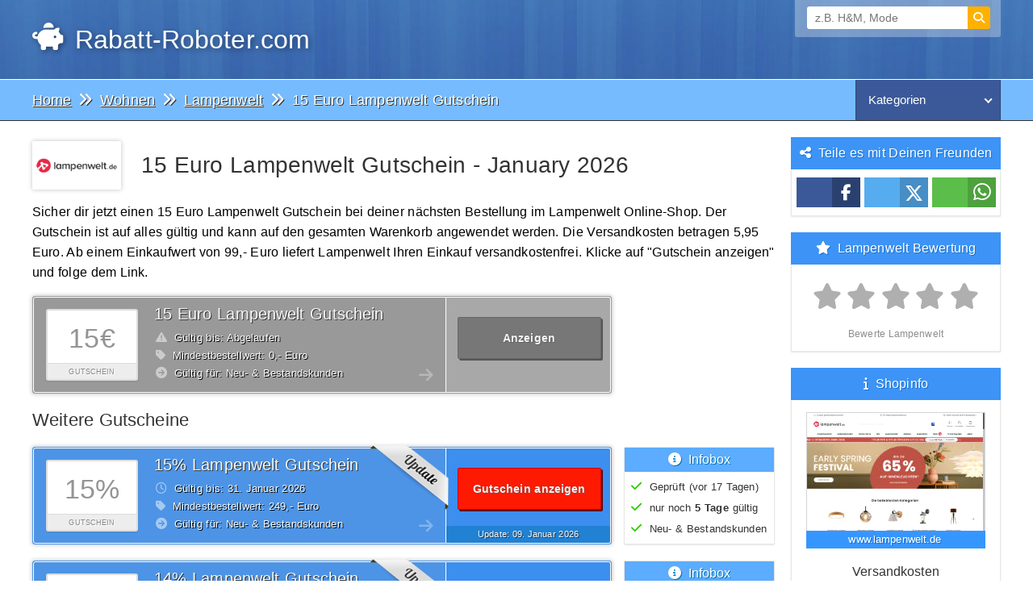

--- FILE ---
content_type: text/html; charset=utf-8
request_url: https://www.rabatt-roboter.com/c1628/15-euro-lampenwelt-gutschein/
body_size: 6915
content:
<!DOCTYPE html><html lang="de"><head><meta charset="UTF-8"><meta name="language" content="de"><title>15 Euro Lampenwelt Gutschein + 7 weitere Gutscheine</title><meta name="description" content="15 Euro Lampenwelt Gutschein + 7 weitere Gutscheincodes ✓ Gültig für Neu & Bestandskunden. Alle Gutscheine sind geprüft & aktuell. Jetzt sparen!"> <meta name="robots" content="index, follow"> <link rel="canonical" href="https://www.rabatt-roboter.com/c1628/15-euro-lampenwelt-gutschein/"> <link rel="preload" href="https://www.rabatt-roboter.com/style.23.9.8.css" as="style"> <link href="https://www.rabatt-roboter.com/style.23.9.8.css" type="text/css" media="all" rel="stylesheet"><link rel="preload" href="https://www.rabatt-roboter.com/js/all-js.v.3.3.54.js" as="script"> <script async src="https://www.rabatt-roboter.com/js/all-js.v.3.3.54.js"></script> <link rel="preload" href="https://www.rabatt-roboter.com/js/fontawesome6.5.1/webfonts/fa-solid-900.woff2" as="font" type="font/woff2" crossorigin="anonymous"><link rel="preload" href="https://www.rabatt-roboter.com/js/fontawesome6.5.1/webfonts/fa-brands-400.woff2" as="font" type="font/woff2" crossorigin="anonymous"><link rel="preload" href="https://www.rabatt-roboter.com/js/fontawesome6.5.1/webfonts/fa-regular-400.woff2" as="font" type="font/woff2" crossorigin="anonymous"> <meta property="og:title" content="15 Euro Lampenwelt Gutschein + 7 weitere Gutscheine"><meta property="og:url" content="https://www.rabatt-roboter.com/c1628/15-euro-lampenwelt-gutschein/"> <meta property="og:description" content="15 Euro Lampenwelt Gutschein + 7 weitere Gutscheincodes ✓ Gültig für Neu & Bestandskunden. Alle Gutscheine sind geprüft & aktuell. Jetzt sparen!"><meta name="twitter:card" content="summary"><meta name="twitter:title" content="15 Euro Lampenwelt Gutschein + 7 weitere Gutscheine"><meta name="twitter:description" content="https://www.rabatt-roboter.com/c1628/15-euro-lampenwelt-gutschein/"><meta name="twitter:image" content="https://www.rabatt-roboter.com/apple-touch-icon-180x180.png"><meta property="og:image" content="https://www.rabatt-roboter.com/logos-shop/lampenwelt.png"><meta property="og:type" content="website"><meta property="og:locale" content="de_DE"> <meta property="og:site_name" content="Rabatt-Roboter.com"><meta name="revisit-after" content="1 day"><meta name="geo.region" content="DE,AT,CH"><meta name="author" content="Rabatt Roboter"><meta name="generator" content="Rabatt Roboter"><link rel="icon" href="https://www.rabatt-roboter.com/favicon.svg" type="image/svg+xml"><link rel="icon" href="https://www.rabatt-roboter.com/favicon.ico" type="image/x-icon"> <link rel="apple-touch-icon" href="https://www.rabatt-roboter.com/apple-touch-icon.png"><link rel="apple-touch-icon" href="https://www.rabatt-roboter.com/apple-touch-icon-76x76.png" sizes="76x76"><link rel="apple-touch-icon" href="https://www.rabatt-roboter.com/apple-touch-icon-128x128.png" sizes="128x128"><link rel="apple-touch-icon" href="https://www.rabatt-roboter.com/apple-touch-icon-180x180.png" sizes="180x180"><link rel="apple-touch-icon" href="https://www.rabatt-roboter.com/apple-touch-icon-precomposed.png"><meta name="apple-mobile-web-app-title" content="RabattRoboter"> <meta name="viewport" content="width=device-width,initial-scale=1,maximum-scale=2,viewport-fit=cover"><link rel="manifest" href="https://www.rabatt-roboter.com/manifest.json"> <meta name="format-detection" content="telephone=no"><meta name="google-site-verification" content="HADo-WF5bENgn6G6KplpZmGsu8Gaa2aFYBBbFGbGWDM"></head><body><div id="overlay"></div><div class="overlay_bg"></div><div class="header"><div class="header_in"><div class="header_logo"><a href="/" title="Rabatt-Roboter.com"><i class="fa-solid fa-piggy-bank"></i> Rabatt-Roboter.com</a></div> <div class="search"><div id="search"><form method="get" id="searchform" action="https://www.rabatt-roboter.com/search.php" autocomplete="off"> <input id="s" type="text" name="s" placeholder="z.B. H&M, Mode" onkeyup="getSuggest(this.value, document.getElementById('t').value);" onblur="hideSuggest()" tabindex="1"> <input type="hidden" id="t" name="t" value="10"> <button id="searchsubmit" type="submit" aria-label="Suchen"><i class="fas fa-search"></i></button> </form> <div id="searchsuggest"><ul id="autosuggest"></ul></div></div></div></div> </div> <div class="clear"></div><div class="menu"> <div class="menu_in"><div class="menu_left"><div class="breadcrumb" typeof="BreadcrumbList" vocab="https://schema.org/"><span property="itemListElement" typeof="ListItem"> <a property="item" typeof="WebPage" href="https://www.rabatt-roboter.com/"><span property="name">Home</span></a> <meta property="position" content="1"></span> <i class="fas fa-angle-double-right breadcrumb_serarator"></i> <span property="itemListElement" typeof="ListItem"> <a property="item" typeof="WebPage" href="https://www.rabatt-roboter.com/k28/wohnen-gutscheine/"><span property="name">Wohnen</span></a> <meta property="position" content="2"></span> <i class="fas fa-angle-double-right breadcrumb_serarator"></i> <span property="itemListElement" typeof="ListItem"> <a property="item" typeof="WebPage" href="https://www.rabatt-roboter.com/s133/lampenwelt-gutscheine/"><span property="name">Lampenwelt</span></a> <meta property="position" content="3"></span> <i class="fas fa-angle-double-right breadcrumb_serarator"></i> <span property="itemListElement" typeof="ListItem"> <span property="name">15 Euro Lampenwelt Gutschein</span> <meta property="position" content="4"></span></div></div><div class="menu_right"> <select name="Kategorien" class="category_select" onChange="window.location.href=this.options[this.selectedIndex].value;"><option value="/" selected="selected">Kategorien</option><optgroup label="----------------------------------"><option value="https://www.rabatt-roboter.com/k1/apotheken-gutscheine/">Apotheken</option><option value="https://www.rabatt-roboter.com/k2/auto-motorrad-gutscheine/">Auto & Motorrad</option><option value="https://www.rabatt-roboter.com/k3/baby-kinder-gutscheine/">Baby & Kinder</option><option value="https://www.rabatt-roboter.com/k4/blumen-geschenke-gutscheine/">Blumen & Geschenke</option><option value="https://www.rabatt-roboter.com/k5/buecher-zeitschriften-gutscheine/">Bücher & Zeitschriften</option><option value="https://www.rabatt-roboter.com/k6/buero-gutscheine/">Büro</option><option value="https://www.rabatt-roboter.com/k7/computer-gutscheine/">Computer</option><option value="https://www.rabatt-roboter.com/k31/drogerie-gutscheine/">Drogerie</option><option value="https://www.rabatt-roboter.com/k8/elektronik-gutscheine/">Elektronik</option><option value="https://www.rabatt-roboter.com/k9/erlebnisgeschenke-gutscheine/">Erlebnisgeschenke</option><option value="https://www.rabatt-roboter.com/k10/erotik-dating-gutscheine/">Erotik & Dating</option><option value="https://www.rabatt-roboter.com/k11/essen-trinken-gutscheine/">Essen & Trinken</option><option value="https://www.rabatt-roboter.com/k12/fahrraeder-gutscheine/">Fahrräder</option><option value="https://www.rabatt-roboter.com/k13/foto-fotobuecher-gutscheine/">Foto & Fotobücher</option><option value="https://www.rabatt-roboter.com/k14/garten-handwerk-gutscheine/">Garten & Handwerk</option><option value="https://www.rabatt-roboter.com/k33/gas-wasser-und-strom-gutscheine/">Gas, Wasser & Strom</option><option value="https://www.rabatt-roboter.com/k15/geld-finanzen-gutscheine/">Geld & Finanzen</option><option value="https://www.rabatt-roboter.com/k32/kostueme-und-party-gutscheine/">Kostüme & Party</option><option value="https://www.rabatt-roboter.com/k30/lotterie-gutscheine/">Lotterie</option><option value="https://www.rabatt-roboter.com/k16/mode-gutscheine/">Mode</option><option value="https://www.rabatt-roboter.com/k17/musik-filme-games-gutscheine/">Musik, Filme & Games</option><option value="https://www.rabatt-roboter.com/k18/optiker-gutscheine/">Optiker</option><option value="https://www.rabatt-roboter.com/k19/parfuem-kosmetik-gutscheine/">Parfüm & Kosmetik</option><option value="https://www.rabatt-roboter.com/k20/reisen-gutscheine/">Reisen</option><option value="https://www.rabatt-roboter.com/k21/schuhe-gutscheine/">Schuhe</option><option value="https://www.rabatt-roboter.com/k22/spielwaren-gutscheine/">Spielwaren</option><option value="https://www.rabatt-roboter.com/k23/sport-gutscheine/">Sport</option><option value="https://www.rabatt-roboter.com/k29/taschen-und-koffer-gutscheine/">Taschen & Koffer</option><option value="https://www.rabatt-roboter.com/k24/telefon-internet-gutscheine/">Telefon & Internet</option><option value="https://www.rabatt-roboter.com/k25/tierbedarf-gutscheine/">Tierbedarf</option><option value="https://www.rabatt-roboter.com/k26/uhren-schmuck-gutscheine/">Uhren & Schmuck</option><option value="https://www.rabatt-roboter.com/k27/versandhaeuser-gutscheine/">Versandhäuser</option><option value="https://www.rabatt-roboter.com/k28/wohnen-gutscheine/">Wohnen</option></optgroup></select></div></div>  </div> <div class="clear"></div><div class="content"> <div class="content_in"><div class="left scrolltocoupon"><div class="shopheadline"><img loading="lazy" class="shoplogo" height="50" width="100" src="https://www.rabatt-roboter.com/logos-shop/lampenwelt.png" title="Lampenwelt Gutscheine" alt="Logo Lampenwelt"><h1 class="shop_headline">15 Euro Lampenwelt Gutschein - January 2026</h1></div><div class="clear"></div><p class="coupon_alone_description">Sicher dir jetzt einen 15 Euro Lampenwelt Gutschein bei deiner nächsten Bestellung im Lampenwelt Online-Shop. Der Gutschein ist auf alles gültig und kann auf den gesamten Warenkorb angewendet werden. Die Versandkosten betragen 5,95 Euro. Ab einem Einkaufwert von 99,- Euro liefert Lampenwelt Ihren Einkauf versandkostenfrei. Klicke auf "Gutschein anzeigen" und folge dem Link.</p><div class="clear"></div><div class="expired_alone"><div class="expired_alone_left"><div class="expired_alone_value"><div class="expired_alone_value_link"><span class="value">15€</span></div><div class="coupon_value">Gutschein</div></div><div class="coupon_header"><a href="https://www.rabatt-roboter.com/c1628/15-euro-lampenwelt-gutschein/" title="15 Euro Lampenwelt Gutschein">15 Euro Lampenwelt Gutschein</a></div><div class="expired_alone_info"><ul class="gutschein_info"><li><i class="fas fa-exclamation-triangle fa5"></i> Gültig bis: Abgelaufen</li><li><i class="fas fa-tag fa5"></i> Mindestbestellwert: 0,- Euro</li><li><i class="fas fa-arrow-circle-right fa5"></i> Gültig für: Neu- & Bestandskunden</li></ul></div></div><div class="expired_alone_right"><div class="expired_alone_show"><div class="expired_alone_show_button" id="/gutschein-anzeigen/1628/" data-url="/c1628/15-euro-lampenwelt-gutschein/?show=1628">Anzeigen</div></div></div><div class="arrow"><i class="fas fa-arrow-right"></i></div></div><div class="clear"></div><h2>Weitere Gutscheine</h2><div class="coupon_alone"><div class="update"></div><div class="coupon_alone_left"><div class="coupon_alone_value"><div class="coupon_alone_value_link"><span class="value">15%</span></div><div class="coupon_value">Gutschein</div></div><div class="coupon_header"><a href="https://www.rabatt-roboter.com/c7007/15-prozent-lampenwelt-gutschein/" title="15% Lampenwelt Gutschein">15% Lampenwelt Gutschein</a></div><div class="coupon_alone_info"><ul class="gutschein_info"><li><i class="far fa-clock fa5"></i> Gültig bis: 31. <span class="none">|</span>Januar<span class="none">|</span> 2026</li><li><i class="fas fa-tag fa5"></i> Mindestbestellwert: 249,- Euro</li><li><i class="fas fa-arrow-circle-right fa5"></i> Gültig für: Neu- & Bestandskunden</li></ul></div></div><div class="coupon_alone_right"><div class="coupon_alone_show"><div class="coupon_alone_show_button" id="/gutschein-anzeigen/7007/" data-url="/c1628/15-euro-lampenwelt-gutschein/?show=7007">Gutschein anzeigen</div></div><div class="coupon_alone_update">Update: 09. <span class="none">|</span>Januar<span class="none">|</span> 2026</div></div><div class="arrow"><i class="fas fa-arrow-right"></i></div></div><div class="couponinfo"><div class="couponinfo_header"><i class="fas fa-info-circle fa5"></i> Infobox</div><div class="couponinfoholder couponinfoholderalone"><ul class="more_info"><li><i class="fas fa-check facheck"></i> Geprüft (vor 17 Tagen)</li><li><i class="fas fa-check facheck"></i> nur noch <strong>5 Tage</strong> gültig</li><li><i class="fas fa-check facheck"></i> Neu- & Bestandskunden</li></ul></div></div><div class="clear"></div><div class="coupon_alone"><div class="update"></div><div class="coupon_alone_left"><div class="coupon_alone_value"><div class="coupon_alone_value_link"><span class="value">14%</span></div><div class="coupon_value">Gutschein</div></div><div class="coupon_header"><a href="https://www.rabatt-roboter.com/c16957/14-prozent-lampenwelt-gutschein/" title="14% Lampenwelt Gutschein">14% Lampenwelt Gutschein</a></div><div class="coupon_alone_info"><ul class="gutschein_info"><li><i class="far fa-clock fa5"></i> Gültig bis: 31. <span class="none">|</span>Januar<span class="none">|</span> 2026</li><li><i class="fas fa-tag fa5"></i> Mindestbestellwert: 179,- Euro</li><li><i class="fas fa-arrow-circle-right fa5"></i> Gültig für: Neu- & Bestandskunden</li></ul></div></div><div class="coupon_alone_right"><div class="coupon_alone_show"><div class="coupon_alone_show_button" id="/gutschein-anzeigen/16957/" data-url="/c1628/15-euro-lampenwelt-gutschein/?show=16957">Gutschein anzeigen</div></div><div class="coupon_alone_update">Update: 12. <span class="none">|</span>Januar<span class="none">|</span> 2026</div></div><div class="arrow"><i class="fas fa-arrow-right"></i></div></div><div class="couponinfo"><div class="couponinfo_header"><i class="fas fa-info-circle fa5"></i> Infobox</div><div class="couponinfoholder couponinfoholderalone"><ul class="more_info"><li><i class="fas fa-check facheck"></i> Geprüft (vor 14 Tagen)</li><li><i class="fas fa-check facheck"></i> nur noch <strong>5 Tage</strong> gültig</li><li><i class="fas fa-check facheck"></i> Neu- & Bestandskunden</li></ul></div></div><div class="clear"></div><div class="coupon_alone"><div class="update"></div><div class="coupon_alone_left"><div class="coupon_alone_value"><div class="coupon_alone_value_link"><span class="value">13%</span></div><div class="coupon_value">Gutschein</div></div><div class="coupon_header"><a href="https://www.rabatt-roboter.com/c15039/13-prozent-lampenwelt-gutschein/" title="13% Lampenwelt Gutschein">13% Lampenwelt Gutschein</a></div><div class="coupon_alone_info"><ul class="gutschein_info"><li><i class="far fa-clock fa5"></i> Gültig bis: 31. <span class="none">|</span>März<span class="none">|</span> 2026</li><li><i class="fas fa-tag fa5"></i> Mindestbestellwert: 0,- Euro</li><li><i class="fas fa-arrow-circle-right fa5"></i> Gültig für: Neu- & Bestandskunden</li></ul></div></div><div class="coupon_alone_right"><div class="coupon_alone_show"><div class="coupon_alone_show_button" id="/gutschein-anzeigen/15039/" data-url="/c1628/15-euro-lampenwelt-gutschein/?show=15039">Gutschein anzeigen</div></div><div class="coupon_alone_update">Update: 08. <span class="none">|</span>Januar<span class="none">|</span> 2026</div></div><div class="arrow"><i class="fas fa-arrow-right"></i></div></div><div class="couponinfo"><div class="couponinfo_header"><i class="fas fa-info-circle fa5"></i> Infobox</div><div class="couponinfoholder couponinfoholderalone"><ul class="more_info"><li><i class="fas fa-check facheck"></i> Geprüft (vor 18 Tagen)</li><li><i class="fas fa-check facheck"></i> noch 64 Tage gültig</li><li><i class="fas fa-check facheck"></i> Neu- & Bestandskunden</li></ul></div></div><div class="clear"></div><div class="coupon_alone"><div class="update"></div><div class="coupon_alone_left"><div class="coupon_alone_value"><div class="coupon_alone_value_link"><span class="value">12%</span></div><div class="coupon_value">Gutschein</div></div><div class="coupon_header"><a href="https://www.rabatt-roboter.com/c12537/12-prozent-lampenwelt-gutschein/" title="12% Lampenwelt Gutschein">12% Lampenwelt Gutschein</a></div><div class="coupon_alone_info"><ul class="gutschein_info"><li><i class="far fa-clock fa5"></i> Gültig bis: 31. <span class="none">|</span>Januar<span class="none">|</span> 2026</li><li><i class="fas fa-tag fa5"></i> Mindestbestellwert: 0,- Euro</li><li><i class="fas fa-arrow-circle-right fa5"></i> Gültig für: Neu- & Bestandskunden</li></ul></div></div><div class="coupon_alone_right"><div class="coupon_alone_show"><div class="coupon_alone_show_button" id="/gutschein-anzeigen/12537/" data-url="/c1628/15-euro-lampenwelt-gutschein/?show=12537">Gutschein anzeigen</div></div><div class="coupon_alone_update">Update: 09. <span class="none">|</span>Januar<span class="none">|</span> 2026</div></div><div class="arrow"><i class="fas fa-arrow-right"></i></div></div><div class="couponinfo"><div class="couponinfo_header"><i class="fas fa-info-circle fa5"></i> Infobox</div><div class="couponinfoholder couponinfoholderalone"><ul class="more_info"><li><i class="fas fa-check facheck"></i> Geprüft (vor 17 Tagen)</li><li><i class="fas fa-check facheck"></i> nur noch <strong>5 Tage</strong> gültig</li><li><i class="fas fa-check facheck"></i> Neu- & Bestandskunden</li></ul></div></div><div class="clear"></div><div class="coupon_alone"><div class="update"></div><div class="coupon_alone_left"><div class="coupon_alone_value"><div class="coupon_alone_value_link"><span class="value">11%</span></div><div class="coupon_value">Gutschein</div></div><div class="coupon_header"><a href="https://www.rabatt-roboter.com/c19138/11-prozent-lampenwelt-gutschein/" title="11% Lampenwelt Gutschein">11% Lampenwelt Gutschein</a></div><div class="coupon_alone_info"><ul class="gutschein_info"><li><i class="far fa-clock fa5"></i> Gültig bis: 31. <span class="none">|</span>Januar<span class="none">|</span> 2026</li><li><i class="fas fa-tag fa5"></i> Mindestbestellwert: 119,- Euro</li><li><i class="fas fa-arrow-circle-right fa5"></i> Gültig für: Neu- & Bestandskunden</li></ul></div></div><div class="coupon_alone_right"><div class="coupon_alone_show"><div class="coupon_alone_show_button" id="/gutschein-anzeigen/19138/" data-url="/c1628/15-euro-lampenwelt-gutschein/?show=19138">Gutschein anzeigen</div></div><div class="coupon_alone_update">Update: 12. <span class="none">|</span>Januar<span class="none">|</span> 2026</div></div><div class="arrow"><i class="fas fa-arrow-right"></i></div></div><div class="couponinfo"><div class="couponinfo_header"><i class="fas fa-info-circle fa5"></i> Infobox</div><div class="couponinfoholder couponinfoholderalone"><ul class="more_info"><li><i class="fas fa-check facheck"></i> Geprüft (vor 14 Tagen)</li><li><i class="fas fa-check facheck"></i> nur noch <strong>5 Tage</strong> gültig</li><li><i class="fas fa-check facheck"></i> Neu- & Bestandskunden</li></ul></div></div><div class="clear"></div><div class="coupon_alone"><div class="coupon_alone_left"><div class="coupon_alone_value"><div class="coupon_alone_value_link"><span class="value">13%</span></div><div class="coupon_value">Gutschein</div></div><div class="coupon_header"><a href="https://www.rabatt-roboter.com/c6609/13-prozent-lampenwelt-gutschein-newsletter/" title="13% Lampenwelt Gutschein">13% Lampenwelt Gutschein</a></div><div class="coupon_alone_info"><ul class="gutschein_info"><li><i class="far fa-clock fa5"></i> Gültig bis: auf Widerruf</li><li><i class="fas fa-tag fa5"></i> Mindestbestellwert: 110,- Euro</li><li><i class="fas fa-arrow-circle-right fa5"></i> Gültig für: Newsletter</li></ul></div></div><div class="coupon_alone_right"><div class="coupon_alone_show"><div class="coupon_alone_show_button" id="/gutschein-anzeigen/6609/" data-url="/c1628/15-euro-lampenwelt-gutschein/?show=6609">Gutschein anzeigen</div></div><div class="coupon_alone_update">Update: 01. <span class="none">|</span>März<span class="none">|</span> 2024</div></div><div class="arrow"><i class="fas fa-arrow-right"></i></div></div><div class="couponinfo"><div class="couponinfo_header"><i class="fas fa-info-circle fa5"></i> Infobox</div><div class="couponinfoholder couponinfoholderalone"><ul class="more_info"><li><i class="fas fa-check facheck"></i> Neu- & Bestandskunden</li></ul></div></div><div class="clear"></div><div id="insert_coupons"></div><div class="insert_coupon_ajax"><div class="lds"><div></div><div></div><div></div></div></div><h3>Aktuelle Aktionen</h3><div class="action_alone"><div class="action_alone_left"><div class="action_alone_value"><div class="action_alone_value_link"><span class="value">60%</span></div><div class="coupon_value">Rabatt</div></div><div class="coupon_header"><a href="https://www.rabatt-roboter.com/c712/60-prozent-lampenwelt-aktion-sale/" title="60% Lampenwelt Aktion">60% Lampenwelt Aktion</a></div><div class="action_alone_info"><ul class="gutschein_info"><li><i class="far fa-clock fa5"></i> Gültig bis: auf Widerruf</li><li><i class="fas fa-tag fa5"></i> Mindestbestellwert: 0,- Euro</li><li><i class="fas fa-arrow-circle-right fa5"></i> Gültig für: Sale</li></ul></div></div><div class="action_alone_right"><div class="action_alone_show"><div class="action_alone_show_button" id="/aktion-anzeigen/712/" data-url="/c1628/15-euro-lampenwelt-gutschein/?show=712">Aktion anzeigen</div></div></div><div class="arrow"><i class="fas fa-arrow-right"></i></div></div><div class="couponinfo"><div class="couponinfo_header"><i class="fas fa-info-circle fa5"></i> Infobox</div><div class="couponinfoholder couponinfoholderalone"><ul class="more_info"><li><i class="fas fa-check facheck"></i> Neu- & Bestandskunden</li><li><i class="fas fa-info fainfo"></i> "Gültig für" beachten!</li></ul></div></div><div class="clear"></div><h4>Abgelaufene Gutscheine</h4><div class="expired_alone"><div class="expired_alone_left"><div class="expired_alone_value"><div class="expired_alone_value_link"><span class="value">16%</span></div><div class="coupon_value">Gutschein</div></div><div class="coupon_header"><a href="https://www.rabatt-roboter.com/c24156/16-prozent-lampenwelt-gutschein/" title="16% Lampenwelt Gutschein">16% Lampenwelt Gutschein</a></div><div class="expired_alone_info"><ul class="gutschein_info"><li><i class="fas fa-exclamation-triangle fa5"></i> Gültig bis: Abgelaufen</li><li><i class="fas fa-tag fa5"></i> Mindestbestellwert: 109,- Euro</li><li><i class="fas fa-arrow-circle-right fa5"></i> Gültig für: Neu- & Bestandskunden</li></ul></div></div><div class="expired_alone_right"><div class="expired_alone_show"><div class="expired_alone_show_button" id="/gutschein-anzeigen/24156/" data-url="/c1628/15-euro-lampenwelt-gutschein/?show=24156">Anzeigen</div></div></div><div class="arrow"><i class="fas fa-arrow-right"></i></div></div><div class="clear"></div><div class="expired_alone"><div class="expired_alone_left"><div class="expired_alone_value"><div class="expired_alone_value_link"><span class="value">5€</span></div><div class="coupon_value">Gutschein</div></div><div class="coupon_header"><a href="https://www.rabatt-roboter.com/c26112/5-euro-lampenwelt-gutschein/" title="5 Euro Lampenwelt Gutschein">5 Euro Lampenwelt Gutschein</a></div><div class="expired_alone_info"><ul class="gutschein_info"><li><i class="fas fa-exclamation-triangle fa5"></i> Gültig bis: Abgelaufen</li><li><i class="fas fa-tag fa5"></i> Mindestbestellwert: 0,- Euro</li><li><i class="fas fa-arrow-circle-right fa5"></i> Gültig für: Neu- & Bestandskunden</li></ul></div></div><div class="expired_alone_right"><div class="expired_alone_show"><div class="expired_alone_show_button" id="/gutschein-anzeigen/26112/" data-url="/c1628/15-euro-lampenwelt-gutschein/?show=26112">Anzeigen</div></div></div><div class="arrow"><i class="fas fa-arrow-right"></i></div></div><div class="clear"></div><div class="expired_alone"><div class="expired_alone_left"><div class="expired_alone_value"><div class="expired_alone_value_link"><span class="value">20€</span></div><div class="coupon_value">Gutschein</div></div><div class="coupon_header"><a href="https://www.rabatt-roboter.com/c709/20-euro-lampenwelt-gutschein/" title="20 Euro Lampenwelt Gutschein">20 Euro Lampenwelt Gutschein</a></div><div class="expired_alone_info"><ul class="gutschein_info"><li><i class="fas fa-exclamation-triangle fa5"></i> Gültig bis: Abgelaufen</li><li><i class="fas fa-tag fa5"></i> Mindestbestellwert: 150,- Euro</li><li><i class="fas fa-arrow-circle-right fa5"></i> Gültig für: Neu- & Bestandskunden</li></ul></div></div><div class="expired_alone_right"><div class="expired_alone_show"><div class="expired_alone_show_button" id="/gutschein-anzeigen/709/" data-url="/c1628/15-euro-lampenwelt-gutschein/?show=709">Anzeigen</div></div></div><div class="arrow"><i class="fas fa-arrow-right"></i></div></div><div class="clear"></div><div class="expired_alone"><div class="expired_alone_left"><div class="expired_alone_value"><div class="expired_alone_value_link"><span class="value">25€</span></div><div class="coupon_value">Gutschein</div></div><div class="coupon_header"><a href="https://www.rabatt-roboter.com/c1462/25-euro-lampenwelt-gutschein/" title="25 Euro Lampenwelt Gutschein">25 Euro Lampenwelt Gutschein</a></div><div class="expired_alone_info"><ul class="gutschein_info"><li><i class="fas fa-exclamation-triangle fa5"></i> Gültig bis: Abgelaufen</li><li><i class="fas fa-tag fa5"></i> Mindestbestellwert: 0,- Euro</li><li><i class="fas fa-arrow-circle-right fa5"></i> Gültig für: Neu- & Bestandskunden</li></ul></div></div><div class="expired_alone_right"><div class="expired_alone_show"><div class="expired_alone_show_button" id="/gutschein-anzeigen/1462/" data-url="/c1628/15-euro-lampenwelt-gutschein/?show=1462">Anzeigen</div></div></div><div class="arrow"><i class="fas fa-arrow-right"></i></div></div><div class="clear"></div><div class="expired_alone"><div class="expired_alone_left"><div class="expired_alone_value"><div class="expired_alone_value_link"><span class="value">10€</span></div><div class="coupon_value">Gutschein</div></div><div class="coupon_header"><a href="https://www.rabatt-roboter.com/c1627/10-euro-lampenwelt-gutschein/" title="10 Euro Lampenwelt Gutschein">10 Euro Lampenwelt Gutschein</a></div><div class="expired_alone_info"><ul class="gutschein_info"><li><i class="fas fa-exclamation-triangle fa5"></i> Gültig bis: Abgelaufen</li><li><i class="fas fa-tag fa5"></i> Mindestbestellwert: 0,- Euro</li><li><i class="fas fa-arrow-circle-right fa5"></i> Gültig für: Neu- & Bestandskunden</li></ul></div></div><div class="expired_alone_right"><div class="expired_alone_show"><div class="expired_alone_show_button" id="/gutschein-anzeigen/1627/" data-url="/c1628/15-euro-lampenwelt-gutschein/?show=1627">Anzeigen</div></div></div><div class="arrow"><i class="fas fa-arrow-right"></i></div></div><div class="clear"></div><div class="expired_alone"><div class="expired_alone_left"><div class="expired_alone_value"><div class="expired_alone_value_link"><span class="value">30€</span></div><div class="coupon_value">Gutschein</div></div><div class="coupon_header"><a href="https://www.rabatt-roboter.com/c5703/30-euro-lampenwelt-gutschein/" title="30 Euro Lampenwelt Gutschein">30 Euro Lampenwelt Gutschein</a></div><div class="expired_alone_info"><ul class="gutschein_info"><li><i class="fas fa-exclamation-triangle fa5"></i> Gültig bis: Abgelaufen</li><li><i class="fas fa-tag fa5"></i> Mindestbestellwert: 250,- Euro</li><li><i class="fas fa-arrow-circle-right fa5"></i> Gültig für: Neu- & Bestandskunden</li></ul></div></div><div class="expired_alone_right"><div class="expired_alone_show"><div class="expired_alone_show_button" id="/gutschein-anzeigen/5703/" data-url="/c1628/15-euro-lampenwelt-gutschein/?show=5703">Anzeigen</div></div></div><div class="arrow"><i class="fas fa-arrow-right"></i></div></div><div class="clear"></div><div class="expired_alone"><div class="expired_alone_left"><div class="expired_alone_value"><div class="expired_alone_value_link"><span class="value">120€</span></div><div class="coupon_value">Gutschein</div></div><div class="coupon_header"><a href="https://www.rabatt-roboter.com/c12170/120-euro-lampenwelt-gutschein/" title="120 Euro Lampenwelt Gutschein">120 Euro Lampenwelt Gutschein</a></div><div class="expired_alone_info"><ul class="gutschein_info"><li><i class="fas fa-exclamation-triangle fa5"></i> Gültig bis: Abgelaufen</li><li><i class="fas fa-tag fa5"></i> Mindestbestellwert: 1000,- Euro</li><li><i class="fas fa-arrow-circle-right fa5"></i> Gültig für: Neu- & Bestandskunden</li></ul></div></div><div class="expired_alone_right"><div class="expired_alone_show"><div class="expired_alone_show_button" id="/gutschein-anzeigen/12170/" data-url="/c1628/15-euro-lampenwelt-gutschein/?show=12170">Anzeigen</div></div></div><div class="arrow"><i class="fas fa-arrow-right"></i></div></div><div class="clear"></div><div class="expired_alone"><div class="expired_alone_left"><div class="expired_alone_value"><div class="expired_alone_value_link"><span class="value">12€</span></div><div class="coupon_value">Gutschein</div></div><div class="coupon_header"><a href="https://www.rabatt-roboter.com/c13940/12-euro-lampenwelt-gutschein/" title="12 Euro Lampenwelt Gutschein">12 Euro Lampenwelt Gutschein</a></div><div class="expired_alone_info"><ul class="gutschein_info"><li><i class="fas fa-exclamation-triangle fa5"></i> Gültig bis: Abgelaufen</li><li><i class="fas fa-tag fa5"></i> Mindestbestellwert: 90,- Euro</li><li><i class="fas fa-arrow-circle-right fa5"></i> Gültig für: Neu- & Bestandskunden</li></ul></div></div><div class="expired_alone_right"><div class="expired_alone_show"><div class="expired_alone_show_button" id="/gutschein-anzeigen/13940/" data-url="/c1628/15-euro-lampenwelt-gutschein/?show=13940">Anzeigen</div></div></div><div class="arrow"><i class="fas fa-arrow-right"></i></div></div><div class="clear"></div><div class="expired_alone"><div class="expired_alone_left"><div class="expired_alone_value"><div class="expired_alone_value_link"><span class="value">35€</span></div><div class="coupon_value">Gutschein</div></div><div class="coupon_header"><a href="https://www.rabatt-roboter.com/c17534/35-euro-lampenwelt-gutschein/" title="35 Euro Lampenwelt Gutschein">35 Euro Lampenwelt Gutschein</a></div><div class="expired_alone_info"><ul class="gutschein_info"><li><i class="fas fa-exclamation-triangle fa5"></i> Gültig bis: Abgelaufen</li><li><i class="fas fa-tag fa5"></i> Mindestbestellwert: 325,- Euro</li><li><i class="fas fa-arrow-circle-right fa5"></i> Gültig für: Neu- & Bestandskunden</li></ul></div></div><div class="expired_alone_right"><div class="expired_alone_show"><div class="expired_alone_show_button" id="/gutschein-anzeigen/17534/" data-url="/c1628/15-euro-lampenwelt-gutschein/?show=17534">Anzeigen</div></div></div><div class="arrow"><i class="fas fa-arrow-right"></i></div></div><div class="clear"></div><div class="expired_alone"><div class="expired_alone_left"><div class="expired_alone_value"><div class="expired_alone_value_link"><span class="value">22€</span></div><div class="coupon_value">Gutschein</div></div><div class="coupon_header"><a href="https://www.rabatt-roboter.com/c19909/22-euro-lampenwelt-gutschein/" title="22 Euro Lampenwelt Gutschein">22 Euro Lampenwelt Gutschein</a></div><div class="expired_alone_info"><ul class="gutschein_info"><li><i class="fas fa-exclamation-triangle fa5"></i> Gültig bis: Abgelaufen</li><li><i class="fas fa-tag fa5"></i> Mindestbestellwert: 180,- Euro</li><li><i class="fas fa-arrow-circle-right fa5"></i> Gültig für: Neu- & Bestandskunden</li></ul></div></div><div class="expired_alone_right"><div class="expired_alone_show"><div class="expired_alone_show_button" id="/gutschein-anzeigen/19909/" data-url="/c1628/15-euro-lampenwelt-gutschein/?show=19909">Anzeigen</div></div></div><div class="arrow"><i class="fas fa-arrow-right"></i></div></div><div class="clear"></div><div class="expired_alone"><div class="expired_alone_left"><div class="expired_alone_value"><div class="expired_alone_value_link"><span class="value">18€</span></div><div class="coupon_value">Gutschein</div></div><div class="coupon_header"><a href="https://www.rabatt-roboter.com/c21910/18-euro-lampenwelt-gutschein/" title="18 Euro Lampenwelt Gutschein">18 Euro Lampenwelt Gutschein</a></div><div class="expired_alone_info"><ul class="gutschein_info"><li><i class="fas fa-exclamation-triangle fa5"></i> Gültig bis: Abgelaufen</li><li><i class="fas fa-tag fa5"></i> Mindestbestellwert: 140,- Euro</li><li><i class="fas fa-arrow-circle-right fa5"></i> Gültig für: Neu- & Bestandskunden</li></ul></div></div><div class="expired_alone_right"><div class="expired_alone_show"><div class="expired_alone_show_button" id="/gutschein-anzeigen/21910/" data-url="/c1628/15-euro-lampenwelt-gutschein/?show=21910">Anzeigen</div></div></div><div class="arrow"><i class="fas fa-arrow-right"></i></div></div><div class="clear"></div><div class="expired_alone"><div class="expired_alone_left"><div class="expired_alone_value"><div class="expired_alone_value_link"><span class="value">10%</span></div><div class="coupon_value">Gutschein</div></div><div class="coupon_header"><a href="https://www.rabatt-roboter.com/c4980/10-prozent-lampenwelt-gutschein/" title="10% Lampenwelt Gutschein">10% Lampenwelt Gutschein</a></div><div class="expired_alone_info"><ul class="gutschein_info"><li><i class="fas fa-exclamation-triangle fa5"></i> Gültig bis: Abgelaufen</li><li><i class="fas fa-tag fa5"></i> Mindestbestellwert: 0,- Euro</li><li><i class="fas fa-arrow-circle-right fa5"></i> Gültig für: Neu- & Bestandskunden</li></ul></div></div><div class="expired_alone_right"><div class="expired_alone_show"><div class="expired_alone_show_button" id="/gutschein-anzeigen/4980/" data-url="/c1628/15-euro-lampenwelt-gutschein/?show=4980">Anzeigen</div></div></div><div class="arrow"><i class="fas fa-arrow-right"></i></div></div><div class="clear"></div><div class="expired_alone"><div class="expired_alone_left"><div class="expired_alone_value"><div class="expired_alone_value_link"><span class="value">2%</span></div><div class="coupon_value">Vorkasse</div></div><div class="coupon_header"><a href="https://www.rabatt-roboter.com/c710/2-prozent-lampenwelt-aktion-vorkasse/" title="2% Lampenwelt Aktion">2% Lampenwelt Aktion</a></div><div class="expired_alone_info"><ul class="gutschein_info"><li><i class="fas fa-exclamation-triangle fa5"></i> Gültig bis: Abgelaufen</li><li><i class="fas fa-tag fa5"></i> Mindestbestellwert: 0,- Euro</li><li><i class="fas fa-arrow-circle-right fa5"></i> Gültig für: Vorkasse</li></ul></div></div><div class="expired_alone_right"><div class="expired_alone_show"><div class="expired_alone_show_button" id="/aktion-anzeigen/710/" data-url="/c1628/15-euro-lampenwelt-gutschein/?show=710">Anzeigen</div></div></div><div class="arrow"><i class="fas fa-arrow-right"></i></div></div><div class="clear"></div><div class="expired_alone"><div class="expired_alone_left"><div class="expired_alone_value"><div class="expired_alone_value_link"><span class="value">8%</span></div><div class="coupon_value">Gutschein</div></div><div class="coupon_header"><a href="https://www.rabatt-roboter.com/c12330/8-prozent-lampenwelt-gutschein/" title="8% Lampenwelt Gutschein">8% Lampenwelt Gutschein</a></div><div class="expired_alone_info"><ul class="gutschein_info"><li><i class="fas fa-exclamation-triangle fa5"></i> Gültig bis: Abgelaufen</li><li><i class="fas fa-tag fa5"></i> Mindestbestellwert: 0,- Euro</li><li><i class="fas fa-arrow-circle-right fa5"></i> Gültig für: Neu- & Bestandskunden</li></ul></div></div><div class="expired_alone_right"><div class="expired_alone_show"><div class="expired_alone_show_button" id="/gutschein-anzeigen/12330/" data-url="/c1628/15-euro-lampenwelt-gutschein/?show=12330">Anzeigen</div></div></div><div class="arrow"><i class="fas fa-arrow-right"></i></div></div><div class="clear"></div><div class="expired_alone"><div class="expired_alone_left"><div class="expired_alone_value"><div class="expired_alone_value_link"><span class="value">5,95€</span></div><div class="coupon_value">Gratis Versand</div></div><div class="coupon_header"><a href="https://www.rabatt-roboter.com/c711/versandkostenfrei-lampenwelt-gutschein/" title="Versandkostenfrei Lampenwelt Gutschein">Versandkostenfrei Lampenwelt Gutschein</a></div><div class="expired_alone_info"><ul class="gutschein_info"><li><i class="fas fa-exclamation-triangle fa5"></i> Gültig bis: Abgelaufen</li><li><i class="fas fa-tag fa5"></i> Mindestbestellwert: 0,- Euro</li><li><i class="fas fa-arrow-circle-right fa5"></i> Gültig für: Neu- & Bestandskunden</li></ul></div></div><div class="expired_alone_right"><div class="expired_alone_show"><div class="expired_alone_show_button" id="/gutschein-anzeigen/711/" data-url="/c1628/15-euro-lampenwelt-gutschein/?show=711">Anzeigen</div></div></div><div class="arrow"><i class="fas fa-arrow-right"></i></div></div><div class="clear"></div><div class="expired_alone"><div class="expired_alone_left"><div class="expired_alone_value"><div class="expired_alone_value_link"><span class="value">80€</span></div><div class="coupon_value">Gutschein</div></div><div class="coupon_header"><a href="https://www.rabatt-roboter.com/c12171/80-euro-lampenwelt-gutschein/" title="80 Euro Lampenwelt Gutschein">80 Euro Lampenwelt Gutschein</a></div><div class="expired_alone_info"><ul class="gutschein_info"><li><i class="fas fa-exclamation-triangle fa5"></i> Gültig bis: Abgelaufen</li><li><i class="fas fa-tag fa5"></i> Mindestbestellwert: 0,- Euro</li><li><i class="fas fa-arrow-circle-right fa5"></i> Gültig für: Neu- & Bestandskunden</li></ul></div></div><div class="expired_alone_right"><div class="expired_alone_show"><div class="expired_alone_show_button" id="/gutschein-anzeigen/12171/" data-url="/c1628/15-euro-lampenwelt-gutschein/?show=12171">Anzeigen</div></div></div><div class="arrow"><i class="fas fa-arrow-right"></i></div></div><div class="clear"></div><div class="expired_alone"><div class="expired_alone_left"><div class="expired_alone_value"><div class="expired_alone_value_link"><span class="value">40€</span></div><div class="coupon_value">Gutschein</div></div><div class="coupon_header"><a href="https://www.rabatt-roboter.com/c17535/40-euro-lampenwelt-gutschein/" title="40 Euro Lampenwelt Gutschein">40 Euro Lampenwelt Gutschein</a></div><div class="expired_alone_info"><ul class="gutschein_info"><li><i class="fas fa-exclamation-triangle fa5"></i> Gültig bis: Abgelaufen</li><li><i class="fas fa-tag fa5"></i> Mindestbestellwert: 0,- Euro</li><li><i class="fas fa-arrow-circle-right fa5"></i> Gültig für: Neu- & Bestandskunden</li></ul></div></div><div class="expired_alone_right"><div class="expired_alone_show"><div class="expired_alone_show_button" id="/gutschein-anzeigen/17535/" data-url="/c1628/15-euro-lampenwelt-gutschein/?show=17535">Anzeigen</div></div></div><div class="arrow"><i class="fas fa-arrow-right"></i></div></div><div class="clear"></div><div class="expired_alone"><div class="expired_alone_left"><div class="expired_alone_value"><div class="expired_alone_value_link"><span class="value">13€</span></div><div class="coupon_value">Gutschein</div></div><div class="coupon_header"><a href="https://www.rabatt-roboter.com/c22767/13-euro-lampenwelt-gutschein/" title="13 Euro Lampenwelt Gutschein">13 Euro Lampenwelt Gutschein</a></div><div class="expired_alone_info"><ul class="gutschein_info"><li><i class="fas fa-exclamation-triangle fa5"></i> Gültig bis: Abgelaufen</li><li><i class="fas fa-tag fa5"></i> Mindestbestellwert: 130,- Euro</li><li><i class="fas fa-arrow-circle-right fa5"></i> Gültig für: Neu- & Bestandskunden</li></ul></div></div><div class="expired_alone_right"><div class="expired_alone_show"><div class="expired_alone_show_button" id="/gutschein-anzeigen/22767/" data-url="/c1628/15-euro-lampenwelt-gutschein/?show=22767">Anzeigen</div></div></div><div class="arrow"><i class="fas fa-arrow-right"></i></div></div><div class="clear"></div><div class="expired_alone"><div class="expired_alone_left"><div class="expired_alone_value"><div class="expired_alone_value_link"><span class="value">20%</span></div><div class="coupon_value">Gutschein</div></div><div class="coupon_header"><a href="https://www.rabatt-roboter.com/c12266/20-prozent-lampenwelt-gutschein/" title="20% Lampenwelt Gutschein">20% Lampenwelt Gutschein</a></div><div class="expired_alone_info"><ul class="gutschein_info"><li><i class="fas fa-exclamation-triangle fa5"></i> Gültig bis: Abgelaufen</li><li><i class="fas fa-tag fa5"></i> Mindestbestellwert: 250,- Euro</li><li><i class="fas fa-arrow-circle-right fa5"></i> Gültig für: Neu- & Bestandskunden</li></ul></div></div><div class="expired_alone_right"><div class="expired_alone_show"><div class="expired_alone_show_button" id="/gutschein-anzeigen/12266/" data-url="/c1628/15-euro-lampenwelt-gutschein/?show=12266">Anzeigen</div></div></div><div class="arrow"><i class="fas fa-arrow-right"></i></div></div><div class="clear"></div><div class="expired_alone"><div class="expired_alone_left"><div class="expired_alone_value"><div class="expired_alone_value_link"><span class="value">10%</span></div><div class="coupon_value">Gutschein</div></div><div class="coupon_header"><a href="https://www.rabatt-roboter.com/c17347/10-prozent-lampenwelt-gutschein-ventilatoren/" title="10% Lampenwelt Gutschein">10% Lampenwelt Gutschein</a></div><div class="expired_alone_info"><ul class="gutschein_info"><li><i class="fas fa-exclamation-triangle fa5"></i> Gültig bis: Abgelaufen</li><li><i class="fas fa-tag fa5"></i> Mindestbestellwert: 0,- Euro</li><li><i class="fas fa-arrow-circle-right fa5"></i> Gültig für: Ventilatoren</li></ul></div></div><div class="expired_alone_right"><div class="expired_alone_show"><div class="expired_alone_show_button" id="/gutschein-anzeigen/17347/" data-url="/c1628/15-euro-lampenwelt-gutschein/?show=17347">Anzeigen</div></div></div><div class="arrow"><i class="fas fa-arrow-right"></i></div></div><div class="clear"></div><div class="expired_alone"><div class="expired_alone_left"><div class="expired_alone_value"><div class="expired_alone_value_link"><span class="value">5%</span></div><div class="coupon_value">Gutschein</div></div><div class="coupon_header"><a href="https://www.rabatt-roboter.com/c7008/5-prozent-lampenwelt-gutschein/" title="5% Lampenwelt Gutschein">5% Lampenwelt Gutschein</a></div><div class="expired_alone_info"><ul class="gutschein_info"><li><i class="fas fa-exclamation-triangle fa5"></i> Gültig bis: Abgelaufen</li><li><i class="fas fa-tag fa5"></i> Mindestbestellwert: 0,- Euro</li><li><i class="fas fa-arrow-circle-right fa5"></i> Gültig für: Neu- & Bestandskunden</li></ul></div></div><div class="expired_alone_right"><div class="expired_alone_show"><div class="expired_alone_show_button" id="/gutschein-anzeigen/7008/" data-url="/c1628/15-euro-lampenwelt-gutschein/?show=7008">Anzeigen</div></div></div><div class="arrow"><i class="fas fa-arrow-right"></i></div></div><div class="clear"></div><div class="expired_alone"><div class="expired_alone_left"><div class="expired_alone_value"><div class="expired_alone_value_link"><span class="value">17%</span></div><div class="coupon_value">Gutschein</div></div><div class="coupon_header"><a href="https://www.rabatt-roboter.com/c18688/17-prozent-lampenwelt-gutschein/" title="17% Lampenwelt Gutschein">17% Lampenwelt Gutschein</a></div><div class="expired_alone_info"><ul class="gutschein_info"><li><i class="fas fa-exclamation-triangle fa5"></i> Gültig bis: Abgelaufen</li><li><i class="fas fa-tag fa5"></i> Mindestbestellwert: 0,- Euro</li><li><i class="fas fa-arrow-circle-right fa5"></i> Gültig für: Neu- & Bestandskunden</li></ul></div></div><div class="expired_alone_right"><div class="expired_alone_show"><div class="expired_alone_show_button" id="/gutschein-anzeigen/18688/" data-url="/c1628/15-euro-lampenwelt-gutschein/?show=18688">Anzeigen</div></div></div><div class="arrow"><i class="fas fa-arrow-right"></i></div></div><div class="clear"></div><div class="expired_alone"><div class="expired_alone_left"><div class="expired_alone_value"><div class="expired_alone_value_link"><span class="value">3%</span></div><div class="coupon_value">Gutschein</div></div><div class="coupon_header"><a href="https://www.rabatt-roboter.com/c14578/3-prozent-lampenwelt-gutschein/" title="3% Lampenwelt Gutschein">3% Lampenwelt Gutschein</a></div><div class="expired_alone_info"><ul class="gutschein_info"><li><i class="fas fa-exclamation-triangle fa5"></i> Gültig bis: Abgelaufen</li><li><i class="fas fa-tag fa5"></i> Mindestbestellwert: 0,- Euro</li><li><i class="fas fa-arrow-circle-right fa5"></i> Gültig für: Neu- & Bestandskunden</li></ul></div></div><div class="expired_alone_right"><div class="expired_alone_show"><div class="expired_alone_show_button" id="/gutschein-anzeigen/14578/" data-url="/c1628/15-euro-lampenwelt-gutschein/?show=14578">Anzeigen</div></div></div><div class="arrow"><i class="fas fa-arrow-right"></i></div></div><div class="clear"></div><div class="expired_alone"><div class="expired_alone_left"><div class="expired_alone_value"><div class="expired_alone_value_link"><span class="value">10%</span></div><div class="coupon_value">Gutschein</div></div><div class="coupon_header"><a href="https://www.rabatt-roboter.com/c11817/10-prozent-lampenwelt-gutschein-sale/" title="10% Lampenwelt Gutschein">10% Lampenwelt Gutschein</a></div><div class="expired_alone_info"><ul class="gutschein_info"><li><i class="fas fa-exclamation-triangle fa5"></i> Gültig bis: Abgelaufen</li><li><i class="fas fa-tag fa5"></i> Mindestbestellwert: 100,- Euro</li><li><i class="fas fa-arrow-circle-right fa5"></i> Gültig für: Sale</li></ul></div></div><div class="expired_alone_right"><div class="expired_alone_show"><div class="expired_alone_show_button" id="/gutschein-anzeigen/11817/" data-url="/c1628/15-euro-lampenwelt-gutschein/?show=11817">Anzeigen</div></div></div><div class="arrow"><i class="fas fa-arrow-right"></i></div></div><div class="clear"></div><div class="expired_alone"><div class="expired_alone_left"><div class="expired_alone_value"><div class="expired_alone_value_link"><span class="value">50€</span></div><div class="coupon_value">Gutschein</div></div><div class="coupon_header"><a href="https://www.rabatt-roboter.com/c1946/50-euro-lampenwelt-gutschein/" title="50 Euro Lampenwelt Gutschein">50 Euro Lampenwelt Gutschein</a></div><div class="expired_alone_info"><ul class="gutschein_info"><li><i class="fas fa-exclamation-triangle fa5"></i> Gültig bis: Abgelaufen</li><li><i class="fas fa-tag fa5"></i> Mindestbestellwert: 350,- Euro</li><li><i class="fas fa-arrow-circle-right fa5"></i> Gültig für: Neu- & Bestandskunden</li></ul></div></div><div class="expired_alone_right"><div class="expired_alone_show"><div class="expired_alone_show_button" id="/gutschein-anzeigen/1946/" data-url="/c1628/15-euro-lampenwelt-gutschein/?show=1946">Anzeigen</div></div></div><div class="arrow"><i class="fas fa-arrow-right"></i></div></div><div class="clear"></div><div class="expired_alone"><div class="expired_alone_left"><div class="expired_alone_value"><div class="expired_alone_value_link"><span class="value">7%</span></div><div class="coupon_value">Gutschein</div></div><div class="coupon_header"><a href="https://www.rabatt-roboter.com/c12787/7-prozent-lampenwelt-gutschein/" title="7% Lampenwelt Gutschein">7% Lampenwelt Gutschein</a></div><div class="expired_alone_info"><ul class="gutschein_info"><li><i class="fas fa-exclamation-triangle fa5"></i> Gültig bis: Abgelaufen</li><li><i class="fas fa-tag fa5"></i> Mindestbestellwert: 120,- Euro</li><li><i class="fas fa-arrow-circle-right fa5"></i> Gültig für: Neu- & Bestandskunden</li></ul></div></div><div class="expired_alone_right"><div class="expired_alone_show"><div class="expired_alone_show_button" id="/gutschein-anzeigen/12787/" data-url="/c1628/15-euro-lampenwelt-gutschein/?show=12787">Anzeigen</div></div></div><div class="arrow"><i class="fas fa-arrow-right"></i></div></div><div class="clear"></div><div class="expired_alone"><div class="expired_alone_left"><div class="expired_alone_value"><div class="expired_alone_value_link"><span class="value">20€</span></div><div class="coupon_value">Freunde werben</div></div><div class="coupon_header"><a href="https://www.rabatt-roboter.com/c6610/20-euro-lampenwelt-aktion-freunde-werben/" title="20 Euro Lampenwelt Aktion">20 Euro Lampenwelt Aktion</a></div><div class="expired_alone_info"><ul class="gutschein_info"><li><i class="fas fa-exclamation-triangle fa5"></i> Gültig bis: Abgelaufen</li><li><i class="fas fa-tag fa5"></i> Mindestbestellwert: 0,- Euro</li><li><i class="fas fa-arrow-circle-right fa5"></i> Gültig für: Freunde werben</li></ul></div></div><div class="expired_alone_right"><div class="expired_alone_show"><div class="expired_alone_show_button" id="/aktion-anzeigen/6610/" data-url="/c1628/15-euro-lampenwelt-gutschein/?show=6610">Anzeigen</div></div></div><div class="arrow"><i class="fas fa-arrow-right"></i></div></div><div class="clear"></div></div><div class="sidebar"> <div class="sidebar_info"><div class="sidebar_header"><i class="fas fa-share-alt fa5"></i> Teile es mit Deinen Freunden</div><div class="sidebar_content"> <div class="social"> <ul class="shariff-button-style"> <li class="shariff-button shariff-facebook"><span data-url="https://www.facebook.com/sharer/sharer.php?u=https%3A%2F%2Fwww.rabatt-roboter.com%2Fc1628%2F15-euro-lampenwelt-gutschein%2F" title="Bei Facebook teilen" class="shariff-button-facebook shariff-button-share-link-tooltip data_url_social"><i class="fab fa-facebook-f"></i></span></li> <li class="shariff-button shariff-twitter"><span data-url="https://twitter.com/intent/tweet?text=15+Euro+Lampenwelt+Gutschein+%2B+7+weitere+Gutscheincodes+%E2%9C%93+G%C3%BCltig+f%C3%BCr+Neu+%26+Bestandskunden.+Alle+Gutscheine+sind+gepr%C3%BCft+%26+aktuell.+Jetzt+sparen%21&amp;url=https%3A%2F%2Fwww.rabatt-roboter.com%2Fc1628%2F15-euro-lampenwelt-gutschein%2F" title="Bei Twitter teilen" class="shariff-button-twitter shariff-button-share-link-tooltip data_url_social"><i class="fa-brands fa-x-twitter"></i></span></li> <li class="shariff-button shariff-whatsapp"><span data-url="whatsapp://send?text=15+Euro+Lampenwelt+Gutschein+%2B+7+weitere+Gutscheincodes+%E2%9C%93+G%C3%BCltig+f%C3%BCr+Neu+%26+Bestandskunden.+Alle+Gutscheine+sind+gepr%C3%BCft+%26+aktuell.+Jetzt+sparen%21%20https%3A%2F%2Fwww.rabatt-roboter.com%2Fc1628%2F15-euro-lampenwelt-gutschein%2F" title="Bei Whatsapp teilen" class="shariff-button-whatsapp shariff-button-share-link-tooltip data_url_social"><i class="fab fa-whatsapp"></i></span></li> </ul> </div> </div> </div> <div class="sidebar_info"><div class="sidebar_header"><i class="fa-solid fa-star fa5"></i> Lampenwelt Bewertung</div><div class="sidebar_content rate_load"><div class="rate_center"><div class="rate" data-shop-id="133"><input type="radio" id="rating10" autocomplete="off" name="rating" value="5" ><label class="voted" for="rating10" title="5 Sterne :)"></label><input type="radio" id="rating9" autocomplete="off" name="rating" value="4.5" ><label class="half voted" for="rating9" title="4 1/2 Sterne"></label><input type="radio" id="rating8" autocomplete="off" name="rating" value="4" ><label class="voted" for="rating8" title="4 Sterne"></label><input type="radio" id="rating7" autocomplete="off" name="rating" value="3.5" ><label class="half voted" for="rating7" title="3 1/2 Sterne"></label><input type="radio" id="rating6" autocomplete="off" name="rating" value="3" ><label class="voted" for="rating6" title="3 Sterne"></label><input type="radio" id="rating5" autocomplete="off" name="rating" value="2.5" ><label class="half voted" for="rating5" title="2 1/2 Sterne"></label><input type="radio" id="rating4" autocomplete="off" name="rating" value="2" ><label class="voted" for="rating4" title="2 Sterne"></label><input type="radio" id="rating3" autocomplete="off" name="rating" value="1.5" ><label class="half voted" for="rating3" title="1 1/2 Sterne"></label><input type="radio" id="rating2" autocomplete="off" name="rating" value="1" ><label class="voted" for="rating2" title="1 Stern"></label></div><div class="clear"></div></div><div class="clear"></div><div class="overall-rating">Bewerte Lampenwelt</div></div></div><div class="sidebar_info"><div class="sidebar_header"><i class="fas fa-info fa5"></i> Shopinfo</div><div class="sidebar_content"><div class="screenshot"><img loading="lazy" src="https://www.rabatt-roboter.com/shop-screenshots/lampenwelt.jpg" height="165" width="220" alt="Screenshot Lampenwelt Website"><span class="shop_url">www.lampenwelt.de</span> </div><h3>Versandkosten</h3><ul class="sidebar_list"><li><i class="fas fa-truck fa5"></i>DPD</li><li><i class="fas fa-box fa5"></i>Versandkosten: 5,95 Euro</li><li><i class="far fa-smile fa5"></i> Versandkostenfrei ab: 99,- €</li></ul><h3>Zahlungsinformation</h3><ul class="sidebar_list"><li><i class="fab fa-amazon-pay fa5"></i> Amazon Pay</li><li><i class="fab fa-apple-pay fa5"></i> Apple Pay</li><li><i class="fas fa-credit-card fa5"></i> Kreditkarte</li><li><i class="fas fa-university fa5"></i> Lastschrift/Bankeinzug</li><li><i class="fas fa-euro-sign fa5"></i> Nachnahme</li><li><i class="fab fa-paypal fa5"></i> Paypal</li><li><i class="far fa-file-alt fa5"></i> Rechnung</li><li><i class="far fa-list-alt fa5"></i> Vorkasse</li> </ul> <h3>Kontaktinformation</h3><ul class="sidebar_list_address"><li><i class="fas fa-map-marker fa5"></i> Lampenwelt GmbH<br >Seelbüde 13<br >36110 Schlitz</li><li><i class="fas fa-phone fa5"></i> 066 42 - 251 9000</li><li><small>Montag bis Freitag 08:00 Uhr - 18:00 Uhr</small></li><li><i class="fas fa-at fa5"></i> <a href="/cdn-cgi/l/email-protection" class="__cf_email__" data-cfemail="96e5f3e4e0fff5f3d6faf7fbe6f3f8e1f3fae2b8f2f3">[email&#160;protected]</a></li></ul><h3>Retoure</h3><ul class="sidebar_list_address"><li><i class="fas fa-calendar-day fa5"></i> 50 Tage</li></ul></div> </div><div class="sidebar_info"><div class="sidebar_header"><i class="fa-solid fa-store fa5"></i> Ähnliche Shops</div><div class="sidebar_content"><div class="similarshops"><ul><li><a href="https://www.rabatt-roboter.com/s2272/teppich-de-gutscheine/"><img loading="lazy" class="similarlogo" height="50" width="100" src="https://www.rabatt-roboter.com/logos-shop/teppich-de.png" title="teppich.de" alt="teppich.de"></a></li><li><a href="https://www.rabatt-roboter.com/s1964/tempur-gutscheine/"><img loading="lazy" class="similarlogo" height="50" width="100" src="https://www.rabatt-roboter.com/logos-shop/tempur.png" title="Tempur" alt="Tempur"></a></li><li><a href="https://www.rabatt-roboter.com/s197/delife-gutscheine/"><img loading="lazy" class="similarlogo" height="50" width="100" src="https://www.rabatt-roboter.com/logos-shop/delife.png" title="DeLife" alt="DeLife"></a></li><li><a href="https://www.rabatt-roboter.com/s2161/rosenthal-gutscheine/"><img loading="lazy" class="similarlogo" height="50" width="100" src="https://www.rabatt-roboter.com/logos-shop/rosenthal.png" title="Rosenthal" alt="Rosenthal"></a></li><li><a href="https://www.rabatt-roboter.com/s417/lilysilk-gutscheine/"><img loading="lazy" class="similarlogo" height="50" width="100" src="https://www.rabatt-roboter.com/logos-shop/lilysilk.png" title="Lilysilk" alt="Lilysilk"></a></li><li><a href="https://www.rabatt-roboter.com/s2071/moeve-gutscheine/"><img loading="lazy" class="similarlogo" height="50" width="100" src="https://www.rabatt-roboter.com/logos-shop/moeve.png" title="Möve" alt="Möve"></a></li></ul></div></div></div><div class="sidebar_info"><div class="sidebar_header"><i class="fa-solid fa-qrcode fa5"></i> Scan QR-Code</div><div class="sidebar_content"><img loading="lazy" class="qrcodeimg tsb" title="Scan den QR-Code und spare Geld auf deinem Handy oder Tablet." src="[data-uri]" height="160" width="160"></div></div></div> <div class="clear"></div></div>  </div>  <div class="clear"></div><div class="footer"><div class="footer_in"><div class="footer_item"><h3>Übersicht</h3><ul><li><a href="https://www.rabatt-roboter.com" title="Rabatt-Roboter.com">Home</a></li><li><a href="https://www.rabatt-roboter.com/datenschutz/" title="Datenschutz">Datenschutz</a></li> <li><a href="https://www.rabatt-roboter.com/kontakt/" title="Kontakt">Kontakt</a></li><li><a href="https://www.rabatt-roboter.com/impressum/" title="Impressum">Impressum</a></li></ul></div> <div class="clear"></div> <div class="footer_last"> <div class="footer_last_left">&copy; 2026 - Rabatt-Roboter.com - Gutscheine, Aktionen &amp; Gratisartikel - last update: 23. <span class="none">|</span>Januar<span class="none">|</span> 2026</div> <div class="footer_last_right">Made with &hearts; in Saxony!</div> <div class="clear"></div> </div></div></div><input type="hidden" name="shop_id" value="133"><script data-cfasync="false" src="/cdn-cgi/scripts/5c5dd728/cloudflare-static/email-decode.min.js"></script><script defer src="https://static.cloudflareinsights.com/beacon.min.js/vcd15cbe7772f49c399c6a5babf22c1241717689176015" integrity="sha512-ZpsOmlRQV6y907TI0dKBHq9Md29nnaEIPlkf84rnaERnq6zvWvPUqr2ft8M1aS28oN72PdrCzSjY4U6VaAw1EQ==" data-cf-beacon='{"version":"2024.11.0","token":"8574a83ee6bb489e90d610c73dfe76ac","server_timing":{"name":{"cfCacheStatus":true,"cfEdge":true,"cfExtPri":true,"cfL4":true,"cfOrigin":true,"cfSpeedBrain":true},"location_startswith":null}}' crossorigin="anonymous"></script>
</body></html> 

--- FILE ---
content_type: text/css
request_url: https://www.rabatt-roboter.com/style.23.9.8.css
body_size: 56941
content:
body {margin:0 auto;padding:0;font-family:Arial, Helvetica, sans-serif;letter-spacing: 0.008em;word-spacing: 0.04em;}
::selection {background: #fe1a00;color:#fff;text-shadow: 1px 1px 0px #000;}
::-moz-selection {background: #fe1a00;color:#fff;text-shadow: 1px 1px 0px #000;}
a:link {text-decoration:none;}
a:visited {text-decoration:none;}
a:focus {text-decoration:none;}
a:hover {text-decoration:none;}
a:active {text-decoration:none;}
a:-webkit-any-link{ text-decoration:none;}
.fa5{margin-right:4px;}
.fa7{margin-right:7px;}
.fa10{margin-right:10px;}
.fa15{margin-right:15px;}
.breadcrumb_serarator{margin:0px 3px;}
.fa-piggy-bank{position: relative; top:-2px;font-size: 34px;margin-right: 5px;}
input, button {outline: none;-webkit-appearance: none;}
hr{padding:0px; margin:5px 0px 0px 0px; width:80%;} 
.bold{ font-weight:bold;}
.green{ color:#0F0;}
/*.wrapper{width:1000px; margin:0 auto; position:relative;}*/
.header{border-bottom:1px solid #fff;background:url('[data-uri]') top repeat-x;}
.menu{background-color:#77bbff; border-bottom:1px solid #333;}
.content{background-color:#fff;}
.center{text-align: center;}
.center img{margin: 10px 0;}
@font-face {font-display: swap;}


/* 1600 und höher */
.header_in{height:98px;}
.header_in,.menu_in,.content_in,.footer_in{width:1200px;margin:0 auto; position:relative; padding:0px;}
.header_logo {color:#fff;text-shadow:2px 2px 6px rgba(0,0,0,0.4);float:left;width:400px;top:28px; position:absolute; font-size:32px;line-height: 42px;height: 42px;} 
.webpageicon{font-size: 40px;margin-right: 7px;}
.logo_color{ color:gold;}
.header_logo a{color:#fff;text-decoration:none;}
.header_logo a:hover{ text-decoration:none;text-shadow:2px 2px 10px rgba(0,0,0,0.8);} 
.header_logo a:visited{color:#fff;}
.header_buttons{height:35px; width:680px; bottom:5px; right:0px; position:absolute; text-align:right;}
.header_button {border-bottom: none;display:inline-block;color:#ffffff;font-size:15px;height:35px;line-height:35px;	padding:0px;text-decoration:none;text-align:center;margin-left:15px;text-shadow: 1px 1px 0 #333;}
.header_button:hover {text-shadow: 1px 1px 0 #333;text-decoration: underline !important;}
.header_button_active {text-shadow: 1px 1px 0 #333;text-decoration: underline !important;}
.breadcrumb{font-size:large;float:left;color:#FFF;text-shadow:1px 1px 0px #333; font-weight:500; height:51px; line-height:50px;width: 1000px;overflow:hidden;display:inline-block;  text-overflow: ellipsis;  white-space: nowrap;}
.breadcrumb p{margin:0px; padding:0px;}
.breadcrumb a:link{color:#fff; text-decoration: underline;}
.breadcrumb a:hover{color:#fff;} 
.breadcrumb a:visited{color:#fff;}
.fa-home-larger{font-size:x-large;margin-right:2px;}
.follow_us{width:32px; height:32px; position:absolute;right:265px;top:5px;font-size:32px;color:#dfdfdf;} 
.search{height:22px;padding:12px 15px;position:absolute;right:0px; top:0px;color:#F8F8F8; background-color:rgba(255, 255, 255, 0.3);border-bottom-left-radius: 3px; border-bottom-right-radius: 3px;}
#search form{display: inline-flex;}
#search{float:right;width:225px;margin-top:-4px;height:26px;line-height: 26px; position: relative;}
#s{width:189px;height: 28px;padding: 0px 0px 0px 10px;border:none; float:left;border-bottom-left-radius:3px; border-top-left-radius:3px; border-top-right-radius:0px; border-bottom-right-radius:0px;color:#444;    font-size: 14px;}
#searchsubmit{ border:none; height:28px; width: 28px;cursor: pointer;float:left; background-color: #ffb100; color: #fff;border-bottom-right-radius: 3px;
    border-top-right-radius: 3px;font-size: 14px;margin: 0px; padding: 0px;text-align: center;}
#searchsuggest{display:none; width:195px; z-index:100000;  background:#fff;top:30px; left:0px; position:absolute;box-shadow: 0 11px 20px -7px rgba(0, 0, 0, 0.9); border-radius:3px;}
#searchsuggest ul{margin:0px; padding:0px; list-style: none; }
#searchsuggest ul li {height: 100%;line-height: 18px;}
.searchsuggestlist1{cursor: pointer;font-weight: bold; height: 100%;text-decoration: none;padding: 6px 0px 4px 7px;display: block; font-size:13px;color: #444;}
.searchsuggestlist2{cursor: pointer; height: 100%;text-decoration: none;padding: 6px 0px 4px 7px;display: block; font-size:12px;color: #444;}
.searchsuggestlist1:hover,.searchsuggestlist2:hover  { background: #378de5;cursor: pointer;color:#fff; box-shadow: 0 2px 2px -1px #666;   }
#searchsuggest ul li.current span { background: #378de5;cursor: pointer;color:#fff; box-shadow: 0 2px 2px -1px #666;   }

.bitly{margin:2px 5px;color:#333;font-size:12px; text-shadow:1px 1px 0px #fff; font-weight:bold;}
#bitlyurl{border:#ccc 1px solid;padding:2px 2px 2px 6px;margin-left:5px;box-shadow: inset 0px 0px 5px #ccc; width:156px;}
.menu_in{height:50px;}
.menu_left{    height: 50px;    float: left;}
.menu_right{float:right;width:180px;}

.category_select{ height: 51px;  background-color:#3b5998; line-height: 50px;border-left: 1px solid #2d4473; border-right: 1px solid #2d4473;color:#fff; padding-left: 11px; font-size: small; width:180px; }
select::-ms-expand {display: none;}

/* Star Rating */
.rate_center{text-align: center;
    width: 100%;
    margin: 0px auto;
color: #afafaf;
}

.rate_load{min-height: 97px;}

.rate, .rated{
    display: inline-block;
    border: 0;
    line-height: 50px;
    padding-top: 4px;
}
/* Hide radio */
.rate > input, .rated > input {
    display: none;
}
/* Order correctly by floating highest to the right */
.rate > label, .rated > label {
    float: right;
}

/* The star of the show */
.rate > label:before, .rated > label:before {
    display: inline-block;
    font-size: 2rem;
    padding: .3rem .2rem;
    margin: 0;
    cursor: pointer;
    font-family: FontAwesome;
    content: "\f005 "; /* full star */
}
.rated > label:before {cursor: context-menu !important;}
.rated .half:before  {cursor: context-menu !important;}

/* Half star trick */
.rate .half:before, .rated .half:before  {
    content: "\f089 "; /* half star no outline */
    position: absolute;
    padding-right: 0;
    width: 19px;
    overflow: hidden;
}

.rated input:checked ~ label {color: #ffd700;}
/* Click + hover color */
.rate input:checked ~ label{ color: #ffd700;  } /* color current and previous stars on checked */
.rate label:hover, .rate label:hover ~ label { color: #f5b800;  } /* color previous stars on hover */

/* Hover highlights */
.rate input:checked + label:hover, .rate input:checked ~ label:hover, /* highlight current and previous stars */
.rate input:checked ~ label:hover ~ label, /* highlight previous selected stars for new rating */
.rate label:hover ~ input:checked ~ label /* highlight previous selected stars */ { color: #f5b800;  } 

.no-hover{color:aqua;}
.overall-rating,#rating_thx{
	width: 100%;
	font-size: 12px;
	margin: 0px 0px 5px 0px;
	color: #8e8d8d;
    text-align: center;
}

.statusMsg{
	font-size: 16px;
	padding: 10px !important;
	border: 1.5px dashed;
}
.statusMsg.errordiv{
	color: #ff4040;
}
.statusMsg.succdiv{
	color: #00bf6f;
}


.nice-select { -webkit-tap-highlight-color: transparent; box-sizing: border-box;  clear: both;  cursor: pointer;  display: block;   height: 50px;  background-color:#3b5998; line-height: 50px;  outline: none;  padding-left: 15px;  padding-right: 30px;  position: relative;  text-align: left !important;  -webkit-transition: all 0.2s ease-in-out;  transition: all 0.2s ease-in-out;  -webkit-user-select: none;     -moz-user-select: none;      -ms-user-select: none;          user-select: none;  white-space: nowrap; width: auto;font-size: 15px;
border-left: 1px solid #2d4473; border-right: 1px solid #2d4473;}
span.current{}
.nice-select:hover {  }
.nice-select:active, .nice-select.open, .nice-select:focus {  }
.nice-select:after { border-bottom: 2px solid #fff; border-right: 2px solid #fff; content: '';  display: block;  height: 5px;  margin-top: -4px;  pointer-events: none;  position: absolute; right: 12px; top: 50%;  -webkit-transform-origin: 66% 66%;   -ms-transform-origin: 66% 66%; transform-origin: 66% 66%; -webkit-transform: rotate(45deg); -ms-transform: rotate(45deg);            transform: rotate(45deg);    -webkit-transition: all 0.15s ease-in-out;    transition: all 0.15s ease-in-out;    width: 5px; }
.nice-select.open:after { -webkit-transform: rotate(-135deg);        -ms-transform: rotate(-135deg);            transform: rotate(-135deg); }
.nice-select.open .list {    opacity: 1;    pointer-events: auto;    -webkit-transform: scale(1) translateY(0);        -ms-transform: scale(1) translateY(0);   transform: scale(1) translateY(0); height: 287px;    overflow: scroll;overflow-x: hidden; color: #444; }
.nice-select.disabled { border-color: #ededed; color: #999;  pointer-events: none; }
.nice-select.disabled:after { border-color: #cccccc; }
.nice-select.wide { width: 100%; }
.nice-select.wide .list {  left: 0 !important;    right: 0 !important; }
.nice-select.right { float: right; }
.nice-select.right .list {  left: auto;   right: 0; }
.nice-select.small { font-size: 12px; height: 36px; line-height: 34px; }
.nice-select.small:after { height: 4px; width: 4px; }
.nice-select.small .option { line-height: 34px; min-height: 34px; } 
.nice-select .list { box-shadow: 0 11px 20px -7px rgba(0, 0, 0, 0.9); border: 1px solid #ccc; background-color: #fff;   border-radius: 3px;    box-sizing: border-box;   margin-top: 4px; opacity: 0; height: 287px;   overflow: scroll;  overflow-x: hidden;    padding: 0;    pointer-events: none;    position: absolute;    top: 100%;    left: 0; right:-1px;    -webkit-transform-origin: 50% 0;        -ms-transform-origin: 50% 0;  transform-origin: 50% 0;    -webkit-transform: scale(0.75) translateY(-21px);        -ms-transform: scale(0.75) translateY(-21px);            transform: scale(0.75) translateY(-21px);    -webkit-transition: all 0.2s cubic-bezier(0.5, 0, 0, 1.25), opacity 0.15s ease-out;    transition: all 0.2s cubic-bezier(0.5, 0, 0, 1.25), opacity 0.15s ease-out;    z-index: 9; color: #444; }
.nice-select .list:hover .option:not(:hover) {     background-color: transparent !important; }
.nice-select .option {  cursor: pointer;  font-weight: 400;  line-height: 30px; list-style: none;  min-height: 30px;  outline: none;  padding-left: 15px;  padding-right: 0px;  text-align: left;   -webkit-transition: all 0.2s;  transition: all 0.2s; }
.nice-select .option:hover, .nice-select .option.focus, .nice-select .option.selected.focus {color:#ffb100; }
.nice-select .option.selected { font-weight: 500; }
 .nice-select .option.disabled { background-color: transparent;  color: #999; cursor: default; }
.no-csspointerevents .nice-select .list { display: none; }
.no-csspointerevents .nice-select.open .list {display: block; }


.content_in{min-height:900px;} 
.left{float:left;width: 920px; padding-right:15px;}
.left p{font-size:16px; line-height:1.6em;margin:2px 0px 10px 0px; padding:0px;} 
.left h1 {line-height: 36px; color:#333;margin:20px 0px 20px 0px;padding:0px;text-shadow:1px 1px 0px #fff;font-size: 28px; font-weight: normal;}
.left h2, .left h3, .left h4{color:#333;margin:0px 0px 20px 0px;padding:0px;text-shadow:1px 1px 0px #fff;font-size: 22px; font-weight: normal;}
.description h1, .description h2, .description h3, .description h4{color:#333;margin:0px 0px 0px 0px;padding:5px 0px;text-shadow:1px 1px 0px #fff;font-size: 15px; } 

.left ul, .left ol{font-size:14px; margin: 15px; padding:0px 20px;}
.left ul li {line-height: 1.5;}
.left ol li {font-size: 14px;    line-height: 1.7em;    text-align: justify;margin:5px 0px;}
.left p a:link, .left p a:hover, .left p a:visited{color:#09F; font-weight:bold; text-decoration:underline;}
.shopheadline{display: flex;align-items: center;margin: 25px 0px;}
h1.shop_headline{float:left;color: #333;margin: 0px;padding:0px;text-shadow: 1px 1px 0px #fff;font-size: 28px;font-weight: normal;   /* overflow: hidden;text-overflow: ellipsis; white-space: nowrap;*/}
img.shoplogo{    float: left;    height: 50px;    width: 100px;    background-color: #fff;    padding: 5px;    border: 0px solid #999;    border-radius: 3px;
    margin: 0px 25px 0px 0px;  -webkit-filter: contrast(110%); box-shadow: 0 0 5px 1px #ccc;}


.description h1, .description h2, .description h3, .description h4{color:#333;margin:0px 0px 0px 0px;padding:5px 0px;text-shadow:1px 1px 0px #fff;font-size: 15px; } 
.description p{font-size:14px; line-height:1.7em;margin:5px 0px;}
p.shopdescription {height:auto; overflow: hidden; text-align: left;margin: -10px 0px 17px 0px}
p.coupon_alone_description {margin: -10px 0px 17px 0px;}
h3.shopdescription, h3.coupon_alone_description {  line-height: 40px;  color: #333; margin: 15px 0px 0px 0px;padding: 0px;text-shadow: 1px 1px 0px #fff; font-size: 24px;font-weight: normal;}

.readmore, .readless {font-weight: bold; cursor: pointer;float: right;color: #3c8def;margin-left:5px;}
.seperatorreadmore{font-weight: normal;color: #000;}
.readmore:hover, .readless:hover{}
.redemption_img{background-color: #dfdfdf;padding: 10px; text-align:center; margin:10px auto; height:100%; width:95%; max-width:600px;}
.shopdes_readmore{cursor:pointer; color:#046be0;}
.shop_readmore{margin:25px 0px 25px 0px;}

.couponinfo{display:block; height:119px; width:185px; background-color:#fff; border:1px solid #e7e7e7;;float:right;margin:0px;border-radius:2px; color:#333; box-shadow: 0 1px 2px rgba(0,0,0,.1);} 
.couponinfo_header{background-color: #5cacff; color:#fff; margin:0px 0px 2px 0px; padding:6px 0px 6px 0px; text-align:center; font-size:16px;text-shadow: 1px 1px 0 #0077ad;font-weight: normal;}
.couponinfoholder{font-size:13px; text-shadow:1px 1px 0px #fff;color:#333;padding:8px 0px 0px 0px; text-align:center;overflow: hidden;height: 18px;}
.couponinfoholderalone{overflow: hidden; height: 82px;padding:4px 0px 6px 0px;}
.couponinfoholder ul{height: 80px;overflow: hidden;list-style-type: none; text-align:left; padding:0px; margin:0px 0px 0px 5px;    font-size: 13px;}
.couponinfoholder li {    height: 20px;   line-height: 20px;    padding: 3px 0 3px 3px;}
.couponinfoholder ul li img {    vertical-align: middle;    margin: 0 7px 4px 0;}
ul.couponinfoholder_payment{list-style-type: none;display: inline; text-align:center;margin: 5px 0px 0px 0px; padding:0px;}
ul.couponinfoholder_payment li{display: inline; font-size:14px;margin:0px 3px;}
ul.more_info .facheck{color:#3C0; font-size:15px; margin-right:5px;}
ul.more_info .fainfo{color:#378de5; font-size:15px; margin-right:11px;margin-left:4px;}
.space{padding:0px 2px;}
.space_trust{margin-left:20px;}

.insert_coupon_ajax{text-align: center;display:none;margin:0px 0px 5px 0px;}
.lds {  display: inline-block;  position: relative;  width: 80px;  height: 80px;}
.lds div {  display: inline-block;  position: absolute;  left: 8px;  width: 16px;  background: #05a9f4;  animation: lds 1.2s cubic-bezier(0, 0.5, 0.5, 1) infinite;}
.lds div:nth-child(1) {  left: 8px;  animation-delay: -0.24s;}
.lds div:nth-child(2) {  left: 32px;  animation-delay: -0.12s;}
.lds div:nth-child(3) {  left: 56px;  animation-delay: 0;}
@keyframes lds {  0% {    top: 8px;    height: 64px;  }
  50%, 100% {    top: 24px;    height: 32px;  }
}
.coupon, .coupon_alone{width:716px; height:119px;margin:0px 0px 20px 0px; background: #4d94e6;border-radius:3px;float:left;position:relative;border: 1px solid #4d94e6; box-shadow: 0 0 5px 1px #ccc;}
.action, .action_alone{width:716px; height:119px;margin:0px 0px 20px 0px; background: #dd67d7;border-radius:3px;float:left;position:relative;border: 1px solid #dd67d7;box-shadow: 0 0 5px 1px #ccc;}
.free, .free_alone{width:716px; height:119px;margin:0px 0px 20px 0px; background: #8ec600;border-radius:3px;float:left;position:relative;border: 1px solid #8ec600; box-shadow: 0 0 5px 1px #ccc;}  
.expired_alone{width:716px; height:119px;margin:0px 0px 20px 0px; background: #999;border-radius:3px;float:left;position:relative;border: 1px solid #999; box-shadow: 0 0 5px 1px #ccc;} 

.coupon:hover, .coupon_alone:hover, .action:hover, .action_alone:hover, .free:hover, .free_alone:hover, .expired_alone:hover{}

.coupon_left, .action_left, .free_left, .coupon_alone_left, .action_alone_left, .free_alone_left, .expired_alone_left{ float:left; width:510px;height:117px;border:1px solid #fff; border-bottom-left-radius:3px; border-top-left-radius:3px; }
.coupon_left_header{color:#F8F8F8; text-shadow:1px 1px 0px #333;font-size:20px;margin:0px; padding:8px 0px 2px 15px; margin-right:5px; overflow:hidden;border:none;box-shadow:none;height:23px;text-overflow: ellipsis; white-space: nowrap;} 
.coupon_left_header a:link{color:#F8F8F8; text-decoration:none;}
.coupon_left_header a:hover{color:#F8F8F8; text-decoration:underline;}
.coupon_left_header a:visited{color:#F8F8F8; text-decoration:none;}
.coupon_img, .action_img, .free_img, .expired_img{float:left; height:60px; width:120px; background-color: #fff; padding:2px; border:1px solid #fff;border-radius:3px;margin:7px 0px 0px 17px;-webkit-filter: contrast(110%);}
.coupon_img img, .action_img img, .free_img img, .expired_img img {padding:0px;margin:0px;border:none;}
.coupon_info, .action_info, .free_info, .expired_info{float:left; height:72px; width:345px;margin:4px 0px 0px 15px; overflow:hidden;}
.coupon_info ul, .action_info ul, .free_info ul, .expired_info ul{ list-style: none; margin:5px 0px 0px 0px; padding:0px; color:#f8f8f8;text-shadow:1px 1px 0px #000;font-size:13px;}
.coupon_info li, .action_info li, .free_info li, .expired_info li{margin:4px 0px 4px 0px; height: 18px; line-height: 18px;overflow: hidden;}
ul.gutschein_info .fa5{font-size: 14px;    color: #fff; text-shadow: none; opacity:0.5;}  
.arrow{ position:absolute; bottom:10px; right:220px;color:#fff; font-size:20px; opacity:0.3; }
.coupon_right, .coupon_alone_right{float:left;height:117px;border:1px solid #fff; border-left:none;width: 203px; background-color:#3c8eef;padding-left: 0px; border-bottom-right-radius:3px; border-top-right-radius:3px;}
.action_right, .action_alone_right{float:left;height:117px;border:1px solid #fff; border-left:none;width: 203px; background-color:#de53d7;padding-left: 0px;border-bottom-right-radius:3px; border-top-right-radius:3px;}
.free_right, .free_alone_right{float:left;height:117px;border:1px solid #fff; border-left:none;width: 203px; background-color:#84b702;padding-left: 0px;border-bottom-right-radius:3px; border-top-right-radius:3px;}
.expired_right, .expired_alone_right{float:left;height:117px;border:1px solid #fff; border-left:none;width: 203px; background-color:#a9a8a8;padding-left: 0px;border-bottom-right-radius:3px; border-top-right-radius:3px;} 

.coupon_show, .action_show, .free_show, .coupon_alone_show, .action_alone_show, .free_alone_show, .expired_show, .expired_alone_show{ height:90px; text-align: center;font-size:14px; color:#f8f8f8;text-shadow:1px 1px 0px #333; font-weight:bold;}

.coupon_show_button, .action_show_button, .free_show_button ,.coupon_alone_show_button, .action_alone_show_button, .free_alone_show_button, .expired_show_button,.expired_alone_show_button, .shop_show_button {
	background-color:#fe1a00;
	-webkit-border-radius:2px;
	-moz-border-radius:2px;
	border-radius:2px;  
	text-indent:0;
	border:1px solid #ce0100;
	display:inline-block;
	color:#ffffff;
	font-family:Arial;
	font-size:14px;
	font-weight:bold;
	font-style:normal;
	height:50px;
	line-height:50px;
	width:176px;
	text-decoration:none;
	text-align:center;
	text-shadow:1px 1px 0px #b23e35;
	margin-top: 24px;
    margin-left: 2px;
	cursor: pointer;
	box-shadow: 2px 2px 0 #610303;
	-webkit-text-stroke: 1px rgba(0, 0, 0, 0.1);
}
.expired_show_button,.expired_alone_show_button {background-color:#777;border:1px solid #666;text-shadow:1px 1px 0px #666;box-shadow: 2px 2px 0 #555;}
.expired_show_button:hover , .expired_alone_show_button:hover {background-color:#666;}
.coupon_show_button:hover, .shop_show_button:hover, .action_show_button:hover , .free_show_button:hover , .coupon_alone_show_button:hover, .action_alone_show_button:hover, .free_alone_show_button:hover {
	background-color:#ce0100;
}

.coupon_update, .action_update, .free_update, .coupon_alone_update, .action_alone_update, .free_alone_update{ margin-top: 6px;
    text-align: center;
    font-size: 11px;
    color: #f8f8f8;
    text-shadow: 1px 1px 0 #333;
    height: 21px;
    line-height: 21px;
border-bottom-right-radius: 3px;}
.coupon_update, .coupon_alone_update{
background-color:rgba(27, 127, 204, 0.8);
	}
	.action_update, .action_alone_update{
background-color: rgba(189, 69, 183, 0.8);
}

	.free_update, .free_alone_update{
background-color:rgba(112, 154, 3, 0.8);
	}
.expired_alone_update, expired_update{ 
    margin-top: 6px;
    text-align: center;
    font-size: 10px;
    color: #f8f8f8;
    text-shadow: 1px 1px 0 #333;
    background-color: #666;
	height:21px;
	line-height:21px;
    padding: 0px;
}
.coupon_header{color:#F8F8F8; text-shadow:1px 1px 0px #333;font-size:20px;margin:0px; padding: 9px 0 0px 20px; overflow:hidden;     text-overflow: ellipsis;
    white-space: nowrap;border:none;box-shadow:none;height:26px;} 
.coupon_header a:link{color:#F8F8F8; text-decoration:none;}
.coupon_header a:hover{color:#F8F8F8; text-decoration:underline;}
.coupon_header a:visited{color:#F8F8F8; text-decoration:none;}   


.coupon_alone_value, .action_alone_value, .free_alone_value, .expired_alone_value{float:left; height:85px; width:110px; background-color: #fff; padding:0px; border:2px solid #ddd;;border-radius:3px;margin: 14px 0px 0 15px; text-align:center; box-shadow: 0 1px 2px rgba(0,0,0,.1); overflow:hidden; text-overflow: ellipsis; white-space: nowrap; position:relative;}
.value {color:#666; opacity:0.7; position:absolute;top:15px; font-size:34px;margin-left: auto;margin-right: auto;left: 0;right: 0;}
.coupon_alone_value_link, .action_alone_value_link, .free_alone_value_link, .expired_alone_value_link{border-radius:5px 5px 0px 0px;text-shadow:1px 1px 0px #fff;border-bottom:1px solid #dcdcdc;box-shadow: 0 1px 5px -1px #ccc; height:65px; width:110px;}

.coupon_value{font-weight:300;font-size:9px; text-align:center; height: 19px;line-height: 20px; margin:0px;text-shadow: 1px 1px 0px #fff;background: #ededed; color:#888; text-transform:uppercase;}
.coupon_alone_info, .action_alone_info, .free_alone_info, .expired_alone_info{float:left; height:70px; width:345px;margin:1px 0px 0px 2px; overflow:hidden;}
.coupon_alone_info ul, .action_alone_info ul, .free_alone_info ul, .expired_alone_info ul{ list-style: none; margin:0px 0px 0px 20px; padding:0px; color:#f8f8f8;text-shadow:1px 1px 0px #000;font-size:13px;}
.coupon_alone_info li, .action_alone_info li, .free_alone_info li, .expired_alone_info li{margin: 4px 0 4px 0;    height: 18px; 
	overflow: hidden;  text-overflow: ellipsis; white-space: nowrap;}

.shop{width:718px; height:120px;margin:0px 0px 20px 0px; background-color:#4d94e6;;border-radius:3px; float:left;border: 1px solid #4d94e6;    box-shadow: 0 0 5px 1px #ccc;}
.shop_left{float: left;    width: 510px;    height: 118px;    border: 1px solid #fff;    border-bottom-left-radius: 3px;    border-top-left-radius: 3px;}

.shop_img{float: left;    height: 60px;    width: 120px;    background-color: #fff;    padding: 2px;    border: 1px solid #fff;    border-radius: 3px;    margin: 7px 0px 0px 17px;    -webkit-filter: contrast(110%);}
.shop_img img {padding:0px;margin:0px;border:none;}
.shop_info{float: left;    height: 72px;    width: 345px;    margin: 5px 0px 0px 15px;    overflow: hidden;}
.shop_info ul{list-style: none;    margin: 5px 0px 0px 0px;    padding: 0px;    color: #f8f8f8;    text-shadow: 1px 1px 0px #000;    font-size: 12px;}
.shop_info li{margin: 4px 0px 4px 0px;    height: 18px;    line-height: 18px;    overflow: hidden;}
.shop_right{    float: left;    height: 118px;    border: 1px solid #fff;    border-left: none;    width: 205px;    background-color: #3c8eef;    padding-left: 0px;    border-bottom-right-radius: 3px;    border-top-right-radius: 3px;}
.shop_show{    height: 90px;    text-align: center;    font-size: 14px;    color: #f8f8f8;    text-shadow: 1px 1px 0px #333;    font-weight: bold;}
.shop_update{ height:11px; width:183px; margin-top:10px; text-align:center; font-size:10px; color:#f8f8f8;text-shadow:1px 1px 0px #333;}
.shop_logo{ float:left;height:60px; width:120px; background-color: #fff; padding:3px; border:1px solid #ccc;border-radius:5px;margin:5px 15px 0px 1px;-webkit-filter: contrast(110%);}
.shop_video{ text-align:left; margin:10px 0px; width:600px; height:400px;}

.chars{ text-align:left;}
.chars h2 {margin-top: 10px;}
.chars ul {list-style:none; padding:0px;}
.chars li {display: inline;}
.chars li.shop_list {float: left; width: 179px; font-size: 13px;padding:4px 2px;}
.chars_link{margin-right:15px;}
.chars_button {
	-moz-box-shadow:inset 0px 1px 0px 0px #bbdaf7;
	-webkit-box-shadow:inset 0px 1px 0px 0px #bbdaf7;
	box-shadow:inset 0px 1px 0px 0px #bbdaf7;
	background:-webkit-gradient( linear, left top, left bottom, color-stop(0.05, #79bbff), color-stop(1, #378de5) );
	background:-moz-linear-gradient( center top, #79bbff 5%, #378de5 100% );
	filter:progid:DXImageTransform.Microsoft.gradient(startColorstr='#79bbff', endColorstr='#378de5');
	background-color:#79bbff;
	-webkit-border-top-left-radius:3px;
	-moz-border-radius-topleft:3px;
	border-top-left-radius:3px;
	-webkit-border-top-right-radius:3px;
	-moz-border-radius-topright:3px;
	border-top-right-radius:3px;
	-webkit-border-bottom-right-radius:3px;
	-moz-border-radius-bottomright:3px;
	border-bottom-right-radius:3px;
	-webkit-border-bottom-left-radius:3px;
	-moz-border-radius-bottomleft:3px;
	border-bottom-left-radius:3px;
	text-indent:0;
	border:1px solid #84bbf3;
	display:inline-block;
	color:#ffffff;
	font-family:Arial;
	font-size:14px;
	font-weight:bold;
	font-style:normal;
	height:20px;
	line-height:20px;
	padding:2px 5px;
	margin:0px 4px 0px 0px;
	text-decoration:none;
	text-align:center;
	text-shadow:1px 1px 0px #528ecc;
}
.chars_button:hover {
	background:-webkit-gradient( linear, left top, left bottom, color-stop(0.05, #378de5), color-stop(1, #79bbff) );
	background:-moz-linear-gradient( center top, #378de5 5%, #79bbff 100% );
	filter:progid:DXImageTransform.Microsoft.gradient(startColorstr='#378de5', endColorstr='#79bbff');
	background-color:#378de5;
}
.pagination{margin:15px 0px 5px 0px;}

.filter{margin:10px 0px 5px 0px;}
.filter_shop{    margin: 0px 0px 22px 0px;}
.red{color:#ce0100;}
.cat_filter {
	-moz-box-shadow:inset 0px 1px 0px 0px #97c4fe;
	-webkit-box-shadow:inset 0px 1px 0px 0px #97c4fe;
	box-shadow:inset 0px 1px 0px 0px #97c4fe;
	background-color:#3d94f6;
	-webkit-border-radius:2px;
	-moz-border-radius:2px;
	border-radius:2px;
	text-indent:0;
	border:1px solid #337fed;
	display:inline-block;
	color:#ffffff;
	font-family:Arial;
	font-size:15px;
	font-weight:normal;
	font-style:normal;
	line-height:27px;
	text-decoration:none;
	text-align:center;
	text-shadow:1px 1px 0px #1570cd;
	margin:0px 8px 0px 0px;
	cursor:pointer;
	-webkit-text-stroke: 1px rgba(0, 0, 0, 0.1);
	  padding: 0px 10px;
}
.cat_filter:hover {
	-moz-box-shadow:inset 0px 1px 0px 0px #f29c93;
	-webkit-box-shadow:inset 0px 1px 0px 0px #f29c93;
	box-shadow:inset 0px 1px 0px 0px #f29c93;
	background-color:#fe1a00;
	border:1px solid #d83526;
	text-shadow:1px 1px 0px #b23e35;
	-webkit-text-stroke: 1px rgba(0, 0, 0, 0.0);
}
.cat_filter_active {
	-moz-box-shadow:inset 0px 1px 0px 0px #f29c93;
	-webkit-box-shadow:inset 0px 1px 0px 0px #f29c93;
	box-shadow:inset 0px 1px 0px 0px #f29c93;
	background-color:#fe1a00;
	border:1px solid #d83526;
	text-shadow:1px 1px 0px #b23e35;
	-webkit-text-stroke: 1px rgba(0, 0, 0, 0.0);
	  padding: 0px 10px;
}


.new{ position: absolute;height:80px; width:97px; top:-3px; left:418px;background: url('[data-uri]') no-repeat;}

.update{ position: absolute;height:80px; width:97px; top:-3px; left:418px;background: url('[data-uri]') no-repeat;}
.tipp{ position: absolute;height:80px; width:97px; top:-3px; left:418px;background: url('[data-uri]') no-repeat;}  

.sidebar{float:right;width:260px;padding-top:20px;}
.sidebar_info{ width:260px; margin:0px 0px 20px 0px; }
.sidebar_inner_left{float:left;}
.sidebar_inner_right{float:right;}
.sidebar_header{margin:0px; padding:0px 10px;background-color:#3d94f6;text-indent:0;color:#ffffff;font-family:Arial;font-size:16px;font-weight:normal;font-style:normal;	height:40px;line-height:40px;width:240px;text-decoration:none;text-align:center;text-shadow:1px 1px 0px #1570cd; overflow:hidden; text-overflow: ellipsis; white-space: nowrap;}
	
.sidebar_content{border:1px solid #E7E7E7; border-top: none; background-color:#fff; color:#333;padding:5px 5px 5px 5px; font-size:13px; line-height:1.5em; border-radius: 0px;   box-shadow: 0 1px 2px rgba(0, 0, 0, .1);} 
.sidebar_content p{margin:0px; padding:5px; line-height: 1.7; font-size: 14px;}
.inhaltsverzeichnis{}
.inhaltsverzeichnis a:link{color:#1068bf; text-decoration:none;}
.inhaltsverzeichnis a:hover{color:#1068bf; text-decoration:underline;}
.inhaltsverzeichnis a:visited{color:#1068bf; text-decoration:none;} 
.inhaltsverzeichnis ol{margin: 0px 0px 0px 0px; padding:0px; list-style-position:inside;}
.inhaltsverzeichnis li{padding:4px 5px; margin:0px; font-size:12px; overflow:hidden; text-overflow: ellipsis; white-space: nowrap; height:20px;}
.inhaltsverzeichnis li:nth-child(odd) {background-color: #fff;}
.inhaltsverzeichnis li:nth-child(even) {background-color: #f7f7f7;}

.newsletter{margin:10px 0px 10px 0px; text-align:center;height: 42px; line-height: 42px;}
.newsletter form{height: 42px; line-height: 42px;display: inline-flex;}
.newsletter p{margin:3px 0px 5px 0px; padding:0px; text-transform:uppercase;}
#input_newsletter{ font-size: 14px; margin: 0px;width:180px;height:42px; padding:0px 2px 0px 10px;border:none;-moz-box-shadow: inset 0 1px 8px rgba(0,0,0,0.4);-webkit-box-shadow: inset 0 1px 8px rgba(0,0,0,0.4);box-shadow: inset 0 1px 8px rgba(0,0,0,0.24);-webkit-appearance: none;
border-bottom-left-radius: 3px;
    border-top-left-radius: 3px;
    border-top-right-radius: 0px;
    border-bottom-right-radius: 0px;
    background:#ffffff ; line-height:42px; color:#333;}
.btn_newsletter {font-size: 14px;margin: 0px; padding:0px;width: 40px; background-color:#ffb100;	-webkit-border-top-right-radius:3px;	-moz-border-radius-topright:3px;	border-top-right-radius:3px;	-webkit-border-bottom-right-radius:3px;	-moz-border-radius-bottomright:3px;	border-bottom-right-radius:3px;	text-indent:0;	border:none;color:#ffffff;
	font-family:Arial;	font-weight:bold;	font-style:normal;height:42px;	line-height: 42px; text-decoration:none;	text-align:center;	cursor: pointer;}

.sidebar_content h3{color:#333; margin:5px 0px 0px 0px; padding:6px 3px 9px 3px; text-align:center; font-size:16px;font-weight: normal;}
.sidebar_rating{margin:5px 15px;}
.sidebar_rating ul{list-style:none; padding:0px; margin:0px;}
.sidebar_rating li{padding:0px; margin:5px 0px; line-height:15px;}

.stats {margin:0px 0px 5px 0px;}
.stats ul{list-style-type:none; margin: 3px 0px 15px 10px; padding:0px 0px 0px 0px;}
.stats li{margin:3px 0px; padding:0px 0px;}
.stats a:link{color:#378ee5; text-decoration:none;}
.stats a:hover{color:#378ee5; text-decoration:underline;}
.stats a:visited{color:#378ee5; text-decoration:none;}
.stats ul .fa5{margin-right: 5px;width: 20px;float: left;margin-top:2.5px;}
.screenshot{position: relative;margin:10px auto 15px auto; width:220px; height:165px; border:1px solid #ccc;-webkit-filter: contrast(110%);}
.screenshot img{width:220px; height:165px;margin:0px auto;}
.short_description{text-align: justify;margin: auto 13px;}
.shop_url{border-right: #3d94f6 2px solid; padding:1px 0px 2px 0px; position: absolute; left:-1px; bottom: -3px;background: #3d94f6; color: #fff; font-size: 13px; width: 100%; text-shadow: 1px 1px 0px #1570cd; text-align: center;text-transform: lowercase;}

.similar_searchterms{}
.similar_searchterms ul{ list-style-type:none; margin:0px; padding:0px;}
.similar_searchterms ul li{ display:inline-block; margin:2px 5px 2px 0px; padding:4px 5px; background-color:gold; border-radius:2px; }
.similar_searchterms ul li>a{ color:#fff; padding:4px 5px;}

.similarshops{margin-top:10px;}
.similarshops ul {display: flex;
    flex-wrap: wrap;
    justify-content: center; 
    padding: 0;
    margin:5px 0px;
    list-style: none;
    gap: 10px; }

.similarshops li { display: flex;
    justify-content: center; 
    align-items: center;
    width: calc(50% - 10px); 
    max-width: 200px; 
    text-align: center;
    margin: 0px;
    padding: 0px;
}
.similarlogo {
    height: 50px;
    width: 100px;
    background-color: #fff;
    padding: 5px;
    border: 0px solid #999;
    border-radius: 3px;
    -webkit-filter: contrast(110%);
    box-shadow: 0 0 5px 1px #ccc;
}

.qrcodeimg{display: block;margin-left: auto;margin-right: auto;cursor: help;}
.qrcodesmall {text-align: center; font-size: 12px; color: #666;}
.facebook_follower_holder{position: absolute;bottom: 38px;left: -1px;width: 88px; }
.facebook_follower{ background: #4c69ba; position: absolute;top:0px; right:25px; color: #fff; font-size: 11px; text-align: center;padding:0px 5px 0px 5px; font-weight: bold;
    height: 20px; line-height: 20px; text-shadow: 0 -1px 0 #354c8c;font-family:  helvetica, arial, sans-serif; letter-spacing: 0.01em;}  
.facebook_likes{position: absolute;top:0px; right:0px; text-align:center; width:25px;font-size: 11px;border: 1px solid #9197a3;color: #4e5665;  background: #fff;line-height: 20px;} 

.twitter_follower_holder{position: absolute;bottom: 38px;right: -1px;width: 101px; }
.twitter_follower{background: #1da1f2; position: absolute;top:0px; color: #fff; font-size: 11px; text-align: center;padding:1px 10px 0px 5px; font-weight: bold;
    height: 21px; line-height: 21px; font-family:  helvetica, arial, sans-serif; letter-spacing: 0.01em;}  
.twitter_likes{position: absolute;top:0px; right:0px; text-align:center; width:25px;font-size: 11px;border: 1px solid #9197a3;color: #4e5665;  background: #fff;line-height: 20px;} 


ul.sidebar_list {list-style:none; padding:0px; margin: 0px 0px 15px 20px;}
ul.sidebar_list_address{list-style:none; padding:0px; margin: 0px; text-align: center;}
ul.sidebar_list li, ul.sidebar_list_address li{margin:3px 0px;}
.special{text-align: center;font-style: italic;margin: 0px 5px 15px 5px;background-color: #fff;border: 1px solid #ccc;padding: 8px 10px 5px 10px; border-radius: 5px;-moz-box-shadow: 0px 0px 15px #ccc;-webkit-box-shadow: 0px 0px 15px #ccc;box-shadow: 0px 0px 10px 1px #ccc;line-height: 1.6;}
.special .fa5 {font-size:medium;margin-right: 5px;}
ul.sidebar_list .fa5{font-size:medium;margin-right: 5px;width: 25px;float: left;margin-top:1.5px;}
ul.sidebar_list_address .fa5 {font-size:small;margin-right: 5px;}
ul.sidebar_list li small{margin-left: 33px;}

.google_zh{margin:20px 0px;}
.google_zh_top{ width:100%; height:127px;}
.google_zh_top_left{float:left;width:196px;height:127px;} 
.google_zh_top_right h4{font-size:15px; padding: 2px 2px 6px 2px; margin: 5px 0px 6px 0px;} 
.google_zh_top_right{float:right;width:700px;border:1px solid #999;height:119px;-moz-box-shadow: inset 0px 0px 5px #ccc;-webkit-box-shadow: inset 0px 0px 5px #ccc;box-shadow: inset 0px 0px 5px #ccc;background-color:#fcfcfc;padding:3px 10px; font-size: 12px;line-height: 1.5;}
.google_zh_top_left h4{font-size:15px; padding: 2px 2px 6px 2px; margin: 5px 0px 6px 0px;}
.google_rating{margin: 0px auto;width: 100px;}
.google_zh_count{ font-family:Georgia, "Times New Roman", Times, serif; font-weight:bold; font-size: 50px; color: #6F6666; text-shadow: 1px 1px 0px #D8CFCF; margin: 10px 0px 30px 0px;text-align: center; }
.google_zh_coments{margin:10px 0px 0px 0px;}
.google_zh_coments h4{font-size:15px; padding:5px 0px;margin-bottom:15px;}
.google_zh_opinios{font-size:12px;padding:10px; margin:10px 0px 0px 0px;border:1px solid #CACACA;-moz-box-shadow: inset 0px 0px 5px #ccc;-webkit-box-shadow: inset 0px 0px 5px #ccc;box-shadow: inset 0px 0px 5px #ccc;background-color:#f8f8f8;line-height: 1.5;}
.google_zh_opinios p{min-height: 0px;padding:0px 5px;margin:0px 0px;} 
.google_zh_opinios_top{font-size:12px;height:15px;padding:0px 5px 6px 5px; text-shadow:1px 1px 0px #fff; border-bottom:thin solid #fff;box-shadow: 0 2px 2px -2px #ccc; margin:0px 0px 8px 0px;}

.facebook_post, .twitter_post{margin:5px 5px 10px 5px; background-color:#fff;border: 1px solid #dfdfdf; padding:5px;border-radius: 3px;  }
.facebook_post_top, .twitter_post_top{padding-bottom: 5px;border-bottom:solid 1px #dfdfdf;color: #9197a3; font-size:11px;}
.facebook_post_top img, .twitter_post_top img{float:left; margin:0px 7px 0px 0px; border: 1px solid rgba(0, 0, 0, 0.1);}
.facebook_post_content, .twitter_post_content{border-bottom:solid 1px #dfdfdf;;padding:6px 3px;  overflow: hidden;}
.facebook_post_content img, .twitter_post_content img{margin: 5px auto; border:none;  display: block;}
.facebook_post_footer, .twitter_post_footer{margin-top:6px;text-align: center;} 
.facebook_post_top h3, .twitter_post_top h3{ font-weight:bold; color: #3b5998; font-size:14px; margin:2px 0px 2px 0px; padding:0px; text-align:left;}
.facebook_share {color: #3b5998; padding:0px 3px;cursor: pointer;}
.twitter_share {color: #3b5998; cursor: pointer;margin-bottom: -4px;}
.facebook_url, .twitter_url {color: #3b5998;cursor: pointer; font-weight:bold;}

.wiki{margin:5px;}
.wiki_logo{background-color:#fff;margin:0px auto 5px auto; display:block; padding:2px; border:1px solid #999;border-radius:5px;-moz-box-shadow: 0px 0px 15px #ccc;-webkit-box-shadow: 0px 0px 15px #ccc; box-shadow: 0px 0px 10px 1px #ccc;}
.wiki td:first-child { font-weight:bold; vertical-align:top;}
.wiki td:last-child { padding-left:10px; vertical-align:top;}
#youtubeplayer{ width:100%; height:100%}
.cert{width:100%; height:45px; text-align: center; margin-bottom:10px;}
.cert img{padding:0px 5px;}
.social_shops{width:100%; text-align:center; padding:2px 0px 5px 0px;}
.social_links{ color:#222; cursor:pointer;font-size: 32px;   padding: 0 4px 3px 4px; }


.newcoupons{padding:5px; margin:5px 1px;height:34px;border-radius:2px;border:1px solid transparent;}
.newcoupons h3{float:left;color:#333; margin:-3px 0px 0px 0px; padding:0px 0px 0px 15px; text-align:left; font-size:12px; text-shadow:1px 1px 0px #fff;}
.newcoupons:hover{border:1px solid #ccc; box-shadow: inset 0px 0px 2px #ccc; border-radius:2px;}
.newcoupons img{float:left;padding:1px; border:1px solid #333; background-color:#f8f8f8;border-radius:2px;-moz-box-shadow: 0px 0px 5px #333;-webkit-box-shadow: 0px 0px 5px #333; box-shadow: 0px 0px 5px 1px #333;}
.all_cats {
	margin:0px 0px 20px 0px;padding:0px;
	width:100%;
	border:1px solid #333;
	
	-moz-border-radius-bottomleft:0px;
	-webkit-border-bottom-left-radius:0px;
	border-bottom-left-radius:0px;
	
	-moz-border-radius-bottomright:0px;
	-webkit-border-bottom-right-radius:0px;
	border-bottom-right-radius:0px;
	
	-moz-border-radius-topright:0px;
	-webkit-border-top-right-radius:0px;
	border-top-right-radius:0px;
	
	-moz-border-radius-topleft:0px;
	-webkit-border-top-left-radius:0px;
	border-top-left-radius:0px;
}.all_cats table{
	width:100%;
	height:100%;
	margin:0px;padding:0px;
	border-spacing: 0;
	border-collapse: collapse;
}.all_cats tr:last-child td:last-child {
	-moz-border-radius-bottomright:0px;
	-webkit-border-bottom-right-radius:0px;
	border-bottom-right-radius:0px;
}
.all_cats table tr:first-child td:first-child {
	-moz-border-radius-topleft:0px;
	-webkit-border-top-left-radius:0px;
	border-top-left-radius:0px;
}
.all_cats table tr:first-child td:last-child {
	-moz-border-radius-topright:0px;
	-webkit-border-top-right-radius:0px;
	border-top-right-radius:0px;
}.all_cats tr:last-child td:first-child{
	-moz-border-radius-bottomleft:0px;
	-webkit-border-bottom-left-radius:0px;
	border-bottom-left-radius:0px;
}.all_cats tr:hover td{
	
}
.all_cats tr:nth-child(odd){ background-color:#79bcff; }
.all_cats tr:nth-child(even) {background-color:transparent; }
.all_cats td{
	vertical-align:middle;
	border:1px solid #333;
	border-width:0px 1px 1px 0px;
	text-align:left;
	padding:8px;
	font-size:12px;
	font-weight:normal;
	color:#333333;
}.all_cats tr:last-child td{
	border-width:0px 1px 0px 0px;
}.all_cats tr td:last-child{
	border-width:0px 0px 1px 0px;
}.all_cats tr:last-child td:last-child{
	border-width:0px 0px 0px 0px;
}
.all_cats tr:first-child td{
		background:-o-linear-gradient(bottom, #378ee5 5%, #79bcff 100%);	background:-webkit-gradient( linear, left top, left bottom, color-stop(0.05, #378ee5), color-stop(1, #79bcff) );
	background:-moz-linear-gradient( center top, #378ee5 5%, #79bcff 100% );
	background-color:#378ee5;
	border:0px solid #333;
	text-align:center;
	border-width:0px 0px 1px 1px;
	font-size:15px;
	font-weight:bold;
	color:#f8f8f8;
	text-shadow:1px 1px 0px #000;
}
.all_cats tr:first-child:hover td{
	background:-o-linear-gradient(bottom, #378ee5 5%, #79bcff 100%);	background:-webkit-gradient( linear, left top, left bottom, color-stop(0.05, #378ee5), color-stop(1, #79bcff) );
	background:-moz-linear-gradient( center top, #378ee5 5%, #79bcff 100% );
	background-color:#378ee5;
}
.all_cats tr:first-child td:first-child{
	border-width:0px 0px 1px 0px;
}
.all_cats tr:first-child td:last-child{
	border-width:0px 0px 1px 1px;
}

.footer{height:228px;background: url('[data-uri]'); border-top:1px solid #ccc; margin: 25px 0px 0px 0px;padding: 0; position: relative;clear:both;box-shadow: inset 0 6px 9px -5px #fff;}
.footer_in{height:198px;}
.footer_item{width:333px;height:160px;float:left;margin-top:30px;}
.footer_item a:link{color:#999;text-shadow:1px 1px 0px #000; font-size:14px; text-decoration:none;}
.footer_item a:hover{color:#999;}
.footer_item a:visited{color:#999;text-shadow:1px 1px 0px #000;}
.footer_item h3{margin:0px; padding:10px 10px 8px 10px; color: #999;text-shadow:1px 1px 0px #000;}
.footer_item ul{ list-style:none;margin:0px; padding:10px 0px 0px 10px; color:#666;text-shadow:1px 1px 0px #000; font-size:14px; }
.footer_item li{padding:3px 0px;}
.footer_last{ color: #666666; font-size:11px; margin-top:14px;text-shadow:1px 1px 0px #000;}
.footer_last a:link{color:#666;text-shadow:1px 1px 0px #000;text-decoration:none;}
.footer_last a:visited {color:#666;text-shadow:1px 1px 0px #000;}
.footer_last_left{float:left;}
.footer_last_right{float:right; text-align:right;}

#overlay{display:none;background-color:#000;-ms-filter: "Alpha(Opacity=90)"; filter:alpha(opacity=90); -moz-opacity: 0.9; opacity: 0.9;height:100%;left:0;position:fixed;top:0;width:100%;z-index:5;}
.overlay_bg{position: fixed; top: 10%; z-index: 2001;left: 25%;width: 50%; min-height: 240px;display: none;}
.clear{clear:both;}
.floatleft{float:left;}
.rezesion{ }
.tip-twitter {
	opacity:0.95;
	z-index:110000;
	text-align:center;
	
	-moz-border-radius:4px;
	-webkit-border-radius:4px;
    border-radius:4px;
	padding:8px 8px;
	max-width:210px;
	color:#fff;
	background-color:#000;
	margin-right:50px;
	
	/**
	 * - If you set a background-image, border/padding/background-color will be ingnored.
	 *   You can set any padding to .tip-inner instead if you need.
	 * - If you want a tiled background-image and border/padding for the tip,
	 *   set the background-image to .tip-inner instead.
	 */
}
.tip-twitter .tip-inner {
	font:bold 11px/14px 'Lucida Grande',sans-serif;line-height: 1.5;
}

/* Configure an arrow image - the script will automatically position it on the correct side of the tip */
.tip-twitter .tip-arrow-top {
	margin-top:-5px;
	margin-left:-5px; /* approx. half the width to center it */
	top:0;
	left:50%;
	width:9px;
	height:5px;
	background:url('[data-uri]') no-repeat;
}
.tip-twitter .tip-arrow-right {
	margin-top:-4px; /* approx. half the height to center it */
	margin-left:0;
	top:50%;
	left:100%;
	width:5px;
	height:9px;
	background:url('[data-uri]') no-repeat -9px 0;

}
.tip-twitter .tip-arrow-bottom {
	margin-top:0;
	margin-left:-5px; /* approx. half the width to center it */
	top:100%;
	left:50%;
	width:9px;
	height:5px;
	background:url('[data-uri]') no-repeat -18px 0;
	
}
.tip-twitter .tip-arrow-left {
	margin-top:-4px; /* approx. half the height to center it */
	margin-left:-5px;
	top:50%;
	left:0;
	width:5px;
	height:9px;
	background:url('[data-uri]') no-repeat -27px 0;

}

.adverting{}
.adverting_img{height: 100%;width: 100%;display: block;}

.social{text-align:center;height:37px;padding: 5px 0px;margin-left: 1px;}
.morecontent span {display: none;}
.morelink {display: block; color:#06F; font-weight:bold; font-size:12px; text-decoration:none;}
.none{display:none;}

/* Social */
ul.shariff-button-style{list-style-type: none; margin: 0; padding: 0;}
.shariff-button-style li{float:left; text-align: center;position: relative;width:32%;}
.shariff-button-facebook {cursor:pointer;font-size: 20px;background-color:#3b5998; height: 37px; display: block;color:#fff; background-repeat: no-repeat; background-position: center;}
.shariff-button-facebook:hover {background-color:#4273c8} 
.shariff-button-twitter {cursor:pointer; font-size: 23px;background-color:#55acee; height: 37px; display: block;color:#fff;background-size: 23px 19px;background-repeat: no-repeat; background-position: center;}
.shariff-button-twitter:hover {background-color:#32bbf5} 
.shariff-twitter{margin-left: 2%}
.shariff-button-whatsapp {display: block;cursor: pointer; font-size: 25px;background-color:#5cbe4a; height: 37px; color:#fff;background-repeat: no-repeat; background-position: center;} 
.shariff-button-whatsapp:hover {background-color:#5bca47}
.shariff-whatsapp{margin-left: 2%}
.shariff-button-facebook .fab{position: absolute;right: 0px;width: 44%;text-align: center; line-height: 37px;background-color: #2a4170;height: 37px;}
.shariff-button-twitter .fa-brands{position: absolute;right: 0px;width: 44%;text-align: center;line-height: 38px;background-color: #468ec5;;height: 37px;}
.shariff-button-whatsapp .fab{position: absolute;right: 0px;width: 44%;text-align: center;line-height: 36px;background-color: #4ea13e;height: 37px;}


/* OVERLAY */

.layer{box-shadow: 0 0 20px 5px #000;border: 8px solid #f8f8f8;background-color: #3b5998; background-image: linear-gradient(160deg, #3b5998 60%, #416bc3 100%); position: relative;padding: 15px;border-radius: 3px;} 
.layer_close{position: absolute;width: 50px;height: 50px; right: -22px;top: -25px; cursor: pointer;background-color: #ce0100;border-radius: 50px;line-height: 50px;
    color: #fff;text-align: center;font-size: 36px;text-shadow: 2px 2px #333; }
.layer_close .fas{transition: transform 0.75s, opacity 0.25s;height: 50px;width: 50px;font-size: 36px;line-height: 50px;}
.layer_close .fas:hover{opacity: 1;transform: rotate(360deg);}
.fa10_left{margin-left:7px;}
.layer h1 {font-size: 24px;color: #f8f8f8;margin: 0px;padding: 15px;text-shadow: 1px 1px 0px #333;text-align: center;background: #79bbff;font-weight: normal;}
.couponcode{line-height: 60px; height:60px; margin: 20px 0px 0px 0px;}
.couponcode_left{float:left;width: 33%;text-align: center; color: #fff; font-size: 18px;text-shadow: 1px 1px 0px #000;}
.couponcode_right{float:right; width: 67%}
input#couponfield{ font-weight: bold;letter-spacing: 0.03em;width: 90%;background-color: #f1f1f1;border: none;padding: 18px 5%; text-align: left;font-size: 16px;border-radius: 5px;} 
.info_left{width: 100%; margin: 22px 0px 0px 0px; }
.info_left h2{color:#f8f8f8; font-size:20px; padding:0px;text-shadow:1px 1px 0px #000;margin:7px 0px 10px 0px;font-weight: normal;}
.info_left ul { list-style: none; margin:5px 0px 0px 0px; padding:0px;color:#f8f8f8; font-size:15px;text-shadow:1px 1px 0px #000;}
.info_left li{ margin:6px 0px 0px 0px;}
.info_right{width:100%; height:60px; line-height: 60px; margin:20px 0px 0px 0px;} 
.info_right_top{height:30px;width:190px;}
.peekuclopp{color: #fff;font-size: 11px;text-shadow: 1px 1px 0px #000;margin: 15px 0px 10px 0px;}
.faopacity{opacity: 0.6;}
.faopacitygold{opacity: 0.6;color: gold;}
.fagold{color: gold !important;}
.note{z-index: 110000; text-shadow: 1px 1px 0px #000;padding: 0px;max-width: 190px; color: #fff;
    font-size: 14px;
    height: 30px;
    line-height: 30px;
    top: -38px;
    position: absolute;
    margin-left: auto;
    margin-right: auto;
    left: 0;
    right: 0;
    text-align: center;}
.btn_email {
	-moz-box-shadow:inset 0px 1px 0px 0px #c1ed9c;
	-webkit-box-shadow:inset 0px 1px 0px 0px #c1ed9c;
	box-shadow:inset 0px 1px 0px 0px #c1ed9c;
	background:-webkit-gradient( linear, left top, left bottom, color-stop(0.05, #9dce2c), color-stop(1, #8cb82b) );
	background:-moz-linear-gradient( center top, #9dce2c 5%, #8cb82b 100% );
	filter:progid:DXImageTransform.Microsoft.gradient(startColorstr='#9dce2c', endColorstr='#8cb82b');
	background-color:#9dce2c;
	-webkit-border-top-left-radius:3px;
	-moz-border-radius-topleft:3px;
	border-top-left-radius:3px;
	-webkit-border-top-right-radius:3px;
	-moz-border-radius-topright:3px;
	border-top-right-radius:3px;
	-webkit-border-bottom-right-radius:3px;
	-moz-border-radius-bottomright:3px;
	border-bottom-right-radius:3px;
	-webkit-border-bottom-left-radius:3px;
	-moz-border-radius-bottomleft:3px;
	border-bottom-left-radius:3px;
	text-indent:0;
	border:1px solid #83c41a;
	display:inline-block;
	color:#ffffff;
	font-family:Arial;
	font-size:13px;
	font-weight:bold;
	font-style:normal;
	height:30px;
	line-height:30px;
	width:170px;
	text-decoration:none;
	text-align:center;
	text-shadow:1px 1px 0px #8cb82b;
	cursor: pointer;
	top:0px;
	left:0px;
	
}
.btn_email:hover {
	background:-webkit-gradient( linear, left top, left bottom, color-stop(0.05, #8cb82b), color-stop(1, #9dce2c) );
	background:-moz-linear-gradient( center top, #8cb82b 5%, #9dce2c 100% );
	filter:progid:DXImageTransform.Microsoft.gradient(startColorstr='#8cb82b', endColorstr='#9dce2c');
	background-color:#8cb82b;
}

     

 
 /*.show_button {
     border: 1px solid #950d00;
     background-image: linear-gradient(to right, #c7211b 0%, #b31217 51%, #c7211b 100%);
    text-align: center;
    text-transform: uppercase;
    background-size: 200% auto;
    color: white;            
    border-radius: 3px;
    display: block;
     text-indent:0;
	font-family:Arial;
	font-size:18px;
	font-weight:normal;
	font-style:normal;
	height:55px;
	line-height:55px;
	width:100%;
	text-decoration:none;
	text-shadow:1px 1px 0px #000;
	margin:0px;
	cursor: pointer;
	bottom:5px;
	left:0px;
  }

  .show_button:hover {
    background-position: right center;  change the direction of the change here 
            color: #fff;
            text-decoration: none;
  }*/




.show_button {
	-moz-box-shadow:inset 0px 1px 0px 0px #f29c93;
	-webkit-box-shadow:inset 0px 1px 0px 0px #f29c93;
	box-shadow:inset 0px 1px 0px 0px #f29c93;
	/*background:-webkit-gradient( linear, left top, left bottom, color-stop(0.05, #fe1a00), color-stop(1, #ce0100) );*/
	/*background:-moz-linear-gradient( center top, #fe1a00 5%, #ce0100 100% );*/
	/*filter:progid:DXImageTransform.Microsoft.gradient(startColorstr='#fe1a00', endColorstr='#ce0100');*/
	background-color:#fe1a00;
	-webkit-border-top-left-radius:3px;
	-moz-border-radius-topleft:3px;
	border-top-left-radius:3px;
	-webkit-border-top-right-radius:3px;
	-moz-border-radius-topright:3px;
	border-top-right-radius:3px;
	-webkit-border-bottom-right-radius:3px; 
	-moz-border-radius-bottomright:3px;
	border-bottom-right-radius:3px;
	-webkit-border-bottom-left-radius:3px;
	-moz-border-radius-bottomleft:3px;
	border-bottom-left-radius:3px;
	text-indent:0;
	border:1px solid #d83526;
	display:inline-block;
	color:#ffffff;
	font-family:Arial;
	font-size:18px;
	font-weight:normal;
	font-style:normal;
	height:55px;
	line-height:55px;
	width:100%;
	text-decoration:none;
	text-align:center;
	text-shadow:1px 1px 0px #b23e35;
	margin:0px;
	cursor: pointer;
	bottom:5px;
	left:0px;
}
.show_button:hover {
	/*background:-webkit-gradient( linear, left top, left bottom, color-stop(0.05, #ce0100), color-stop(1, #fe1a00) );
	background:-moz-linear-gradient( center top, #ce0100 5%, #fe1a00 100% );
	filter:progid:DXImageTransform.Microsoft.gradient(startColorstr='#ce0100', endColorstr='#fe1a00');*/
	background-color:#ce0100;
}


.showall{}

@media only screen and (min-width:1200px) and (max-width:1500px) {
/*.wrapper{width:760px; margin:0 auto;}*/
.header_in,.menu_in,.content_in,.footer_in{width:1200px;}
.sidebar{width:260px;} 	
}




/*  Auflösung minimum 1200 px */ 
@media only screen and (min-width:1024px) and (max-width:1199px) {
/*.wrapper{width:760px; margin:0 auto;}*/
.header_in,.menu_in,.content_in,.footer_in{width:1000px;}
.left{width:720px;}
.sidebar{width:260px;}
.breadcrumb{width:800px;}
.left p{text-align:justify; color:#333;margin-bottom: 20px;}
.trusted_shop_top_right,.ekomi_top_right{width:500px;}
.trusted_shop_info_right{width:300px;}
.couponinfo{display:none;}
 .overlay_bg {left: 10%;width: 80%;}    
}

/*  Auflösung min 768 and max 1024 px QUER   iPad */

@media only screen and (min-width:768px) and (max-width:1023px) {
/*.wrapper{width:760px; margin:0 auto;}*/
.header_in,.menu_in,.content_in,.footer_in{width:100%;}
.header_logo{top:17px;left:10px;font-size: 28px;}
.header_buttons{right:10px;}
.couponinfo{display:none;}	
.breadcrumb{width:550px; margin-left: 5px;}
.left{width:720px; float:none; padding:0px; margin:0px auto;} 
.sidebar{float: none;width: 90%;margin: 0px auto;} 
.sidebar_info {width: 100%;}   
.sidebar_header {width: 100%;overflow: unset;padding:0px;} 
ul.sidebar_list .fa5{font-size: large;margin-right: 5px;float: none;width: 20px;}
ul.sidebar_list {text-align: center;margin: 0px 0px 15px 0px;}  
ul.sidebar_list li small{margin: 0px;}  
.stats ul{text-align: center;}
.stats ul .fa5{font-size:small;margin-right: 5px;width: 20px;float: none;}   
.footer_item{width:250px;height:160px;float:left;}
.overlay_bg {left: 10%;width: 80%;}   
.couponcode_right{width:67%}   
}


/*  Auflösung maximum 320 px iPhone vertikal */
@media only screen and (min-width: 0px)  and (max-width:767px){
/*.wrapper{width:100%; margin:0px auto;}*/
.header_in,.menu_in,.content_in,.footer_in{width:100%} 
.header_logo {top:2px;width:100%;font-size:26px; text-align:center;}
.webpageicon{display: none !important;}

.header_buttons, .follow_us, .menu_left, .breadcrumb, #footer_item_3, .footer_last_right, .tipp, .expired, .mark, .couponinfo, .arrow, .shop_update{display:none !important;}
.search{width:100%; padding:0px; margin: 0px; background-color: transparent;top:50px;height: 35px; line-height: 35px;}
#search{ float:none; margin: 0px auto;width: 225px;height: 35px;}
#s{height: 35px; line-height: 35px;width: 100%;}
#searchsubmit{width: 45px; height: 35px; line-height: 35px;border: 1px solid #fff;}  
#searchsuggest{top: 40px;width: 188px;}
.searchsuggestlist1,.searchsuggestlist2{padding: 8px 2px 8px 5px;font-size:18px;}
.shop_video{ text-align:center; margin:20px auto 10px auto; width:300px; height:200px;}
.menu_right {float: left;width: 100%;height: 50px; text-align:center;}
.filter, .filter_shop{text-align:center;}
 .filter_shop {margin: 0px 0px 10px 0px;}   
 .cat_filter{margin: 0px 10px 10px 0px;}
.left{width:100%; padding:0px;}
.left p{padding:0px 10px;}
.left h1{font-size:26px; text-align:center;padding: 0px 2%; }
 h1.shop_headline{padding: 0px; margin: 0px 2% 0px 0px; float: left;width: 100%;font-size: 20px;line-height: 32px;text-align: left;text-overflow: unset;white-space: unset;} img.shoplogo {margin: 0px 15px 0px 2%;}
 .left h2,.left h3,.left h4{font-size:20px; padding: 0px 2%; text-align:center;line-height: 36px;}   
.pagination{margin:0px 2%;}	
h3.shopdescription, h3.coupon_alone_description{margin: 25px 10px 0px 10px;text-align: left;}	
p.coupon_alone_description {margin: -8px 0px 20px 0px;}
.sidebar{float:left;width:100%;padding: 0px;} 
.sidebar_info {width: 96%; margin: 0px auto;padding: 0px 0% 20px 0%;} 
.sidebar_content h3{font-size: 20px;}    
.sidebar_content{font-size: 15px;}  
ul.sidebar_list .fa5{font-size:small;margin-right: 5px;float:none;width:20px;}
ul.sidebar_list {text-align: center;margin: 0px 0px 15px 0px;}
ul.sidebar_list li small{margin: 0px;}  
.stats ul{text-align: center;}     
.stats ul .fa5{font-size:small;margin-right: 5px;width: 20px;float: none;}       
.sidebar_header{font-size: 18px;padding:0px;width:100%; border-radius:0px; border-right:none;border-left:none;overflow: unset;}
.sidebar_inner_left, .sidebar_inner_right{float:none;}
.footer_in{height:198px;}
.footer_item{width:49%;height:160px;float:left;}
.footer_item h3{padding: 3px 10px 0px 10px; font-size:16px;}
.footer_item li {margin: 10px 0px; padding:2px 0px;}
.footer_item a:link {font-size: 15px;}
.footer_last{margin-top:8px;}


 /*Trusted Shops - eKomi - google_zh*/
.trusted_shop{}
.trusted_shop_top, .ekomi_top, .google_zh_top{width:100%;}
.trusted_shop_top_left, .ekomi_top_left, .google_zh_top_left{ float:none; margin:0px auto;}
.trusted_shop_top_right, .ekomi_top_right,.google_zh_top_right{display:none;}
.trusted_shop_coments h4, .ekomi_coments h4, .google_zh_coments h4{ overflow:hidden; height:15px; text-align:center;}
.trusted_shop_opinios, .ekomi_opinios, .google_zh_opinios{padding:10px 5px;}
.trusted_shop_opinios_top, .ekomi_opinios_top{text-align:left;}
.ekomi {margin:0px 0px;}
/* Coupon Alone*/

.coupon_alone, .action_alone, .free_alone,.expired_alone{overflow: hidden; width:90%; height:138px;margin:0px auto 20px auto;padding:11px 3% 8px 3%; background-color: #4a9bea;border:none;border-radius:5px;float:none;position:relative;box-shadow: 0 0 5px 1px #ccc;}
.action_alone{background-color:#dd67d7;}
.free_alone{background-color:#8ec600;}
.expired_alone{background-color: #a29e9e;}
.coupon_alone_left, .action_alone_left, .free_alone_left, .expired_alone_left{width: 94%;    height: 90px;    padding:0px;    border: none;    position: absolute; }
.coupon_alone_right, .action_alone_right, .free_alone_right, .expired_alone_right{top: 108px;    width: 94%;   height: 37px;    border: none;    background: transparent;    position: absolute;}
 

.coupon_header,.coupon_left_header{position:absolute; top:-3px; left: 2px; padding:0px; font-size:24px;line-height: 22px; height:22px; z-index: 1;overflow: hidden;
    text-overflow: ellipsis;white-space: nowrap;width: 99%;}
.coupon_alone_value, .action_alone_value, .free_alone_value, .expired_alone_value{    height: 55px;    width: 80px;    margin: 28px 0px 0 1px;}
.coupon_alone_value_link, .action_alone_value_link, .free_alone_value_link, .expired_alone_value_link{ height: 38px;  width: 80px;}
.coupon_value{font-size:8px;    height: 17px;    line-height: 18px;}
.value {top:5px; font-size:25px;}
.update, .new{right: -6px; top:-5px;left: inherit;z-index: 2;}

.coupon_alone_info, .action_alone_info, .free_alone_info, .expired_alone_info{height: 63px;     width: 68%;    margin: 0px;    overflow: hidden;    position: absolute; left: 98px; top:24px;}
.coupon_alone_info ul, .action_alone_info ul, .free_alone_info ul, .expired_alone_info ul{ list-style: none; margin:0px 0px 0px 0px; padding:0px; color:#f8f8f8;text-shadow:1px 1px 0px #000;}
.coupon_alone_info li, .action_alone_info li, .free_alone_info li, .expired_alone_info li{margin:4px 0px 0px 0px; height:15px}

.coupon_alone_show, .action_alone_show, .free_alone_show, .expired_alone_show{height:37px;width:100%; text-align: center;font-size:14px; color:#f8f8f8;text-shadow:1px 1px 0px #333; font-weight:bold;float:right;}


/*  Startseite Shopseite */
.coupon, .action, .free, .shop	{width:90%; height:142px;margin:0px auto 20px auto;border:none;float:none;padding:11px 3% 8px 3%;border-radius:5px; position:relative;overflow: hidden;}
.coupon_right, .action_right, .free_right{background-color:transparent;}
.coupon_left, .action_left, .free_left, .shop_left{border:none;position:absolute; width:94%;height:100px; padding:0px; float:none; }


.coupon_img, .action_img, .free_img, .shop_img{margin: 27px 0px 0px 0px;}
.coupon_info, .action_info, .free_info, .shop_info{height: 65px;     width: 63%;   margin: 0px;    overflow: hidden;    position: absolute; left: 135px; top:24px;}
.coupon_info ul, .action_info ul, .free_info ul, .shop_info ul{ list-style: none; margin:0px 0px 0px 0px; padding:0px; color:#f8f8f8;text-shadow:1px 1px 0px #000;font-size:13px;}
.coupon_info li, .action_info li, .free_info li, .shop_info li{margin:4px 0px;overflow: hidden;text-overflow: ellipsis;white-space: nowrap;}
.coupon_right, .action_right, .free_right, .shop_right{top: 114px;    width: 94%;   height: 37px;    border: none;    background: transparent;    position: absolute; padding:0px; float:none;}
.coupon_show, .action_show, .free_show, .shop_show{ height:37px; width:100%; text-align: center;font-size:12px; color:#f8f8f8;text-shadow:1px 1px 0px #333; font-weight:bold;float:right;}
.coupon_show_button, .action_show_button, .free_show_button, .shop_show_button, .coupon_alone_show_button, .action_alone_show_button, .free_alone_show_button, .expired_show_button, .expired_alone_show_button {
	background-color:#fe1a00;
	-webkit-border-top-left-radius:2px;
	-moz-border-radius-topleft:2px;
	border-top-left-radius:2px;
	-webkit-border-top-right-radius:2px;
	-moz-border-radius-topright:2px;
	border-top-right-radius:2px;
	-webkit-border-bottom-right-radius:2px;
	-moz-border-radius-bottomright:2px;
	border-bottom-right-radius:2px;
	-webkit-border-bottom-left-radius:2px;
	-moz-border-radius-bottomleft:2px;
	border-bottom-left-radius:2px;
	text-indent:0;
	border:1px solid #ce0100;
	display:inline-block;
	color:#ffffff;
	font-family:Arial;
	font-weight:bold;
	font-style:normal;
	font-size:15px;
    letter-spacing: 0.008em;
	height:35px;
	padding:0px 0px;
	line-height:35px;
	width:100%;
	text-decoration:none;
	text-align:center;
	text-shadow:1px 1px 0px #b23e35;
	margin:0px;
	cursor: pointer;
	
}
.expired_show_button,.expired_alone_show_button {background-color:#777;border:1px solid #666;text-shadow:1px 1px 0px #666;box-shadow: 2px 2px 0 #555;}
.expired_show_button:hover , .expired_alone_show_button:hover {background-color:#666;}
.coupon_show_button:hover, .action_show_button:hover, .free_show_button:hover, .shop_show_button:hover, .coupon_alone_show_button:hover, .action_alone_show_button:hover, .free_alone_show_button:hover {
	background-color:#ce0100;
}



.coupon_update, .action_update, .free_update, .coupon_alone_update, .action_alone_update, .free_alone_update, .expired_update, .expired_alone_update{ display:none; height:11px; width:80px; margin-top:5px; text-align:center; font-size:11px; color:#f8f8f8;text-shadow:1px 1px 0px #333;}

.all_cats td, .all_cats tr:first-child td{	font-size:8px;}

.chars {text-align:center;}
.chars_button {margin:5px 5px;}
.chars li.shop_list{margin: 3px 0px;  text-align: center;  display: block;  float: inherit;  width: 100%; } 

/*OVERLAY*/
    
 .overlay_bg {top:6%;left: 5%;width: 90%;} 
    .info_right{margin-top:25px;}
    .couponcode{height: 100%;float: none;margin: 10px 0px 0px 0px; line-height: 40px;}
    .couponcode_left{width: 100%;float: none;}
    .couponcode_right{width: 100%;float:none;}
    input#couponfield{text-align: center;
    }

}

/*!
 * Font Awesome Free 6.5.1 by @fontawesome - https://fontawesome.com
 * License - https://fontawesome.com/license/free (Icons: CC BY 4.0, Fonts: SIL OFL 1.1, Code: MIT License)
 * Copyright 2023 Fonticons, Inc.
 */
.fa{font-family:var(--fa-style-family,"Font Awesome 6 Free");font-weight:var(--fa-style,900)}.fa,.fa-brands,.fa-classic,.fa-regular,.fa-sharp,.fa-solid,.fab,.far,.fas{-moz-osx-font-smoothing:grayscale;-webkit-font-smoothing:antialiased;display:var(--fa-display,inline-block);font-style:normal;font-variant:normal;line-height:1;text-rendering:auto}.fa-classic,.fa-regular,.fa-solid,.far,.fas{font-family:"Font Awesome 6 Free"}.fa-brands,.fab{font-family:"Font Awesome 6 Brands"}.fa-1x{font-size:1em}.fa-2x{font-size:2em}.fa-3x{font-size:3em}.fa-4x{font-size:4em}.fa-5x{font-size:5em}.fa-6x{font-size:6em}.fa-7x{font-size:7em}.fa-8x{font-size:8em}.fa-9x{font-size:9em}.fa-10x{font-size:10em}.fa-2xs{font-size:.625em;line-height:.1em;vertical-align:.225em}.fa-xs{font-size:.75em;line-height:.08333em;vertical-align:.125em}.fa-sm{font-size:.875em;line-height:.07143em;vertical-align:.05357em}.fa-lg{font-size:1.25em;line-height:.05em;vertical-align:-.075em}.fa-xl{font-size:1.5em;line-height:.04167em;vertical-align:-.125em}.fa-2xl{font-size:2em;line-height:.03125em;vertical-align:-.1875em}.fa-fw{text-align:center;width:1.25em}.fa-ul{list-style-type:none;margin-left:var(--fa-li-margin,2.5em);padding-left:0}.fa-ul>li{position:relative}.fa-li{left:calc(var(--fa-li-width, 2em)*-1);position:absolute;text-align:center;width:var(--fa-li-width,2em);line-height:inherit}.fa-border{border-radius:var(--fa-border-radius,.1em);border:var(--fa-border-width,.08em) var(--fa-border-style,solid) var(--fa-border-color,#eee);padding:var(--fa-border-padding,.2em .25em .15em)}.fa-pull-left{float:left;margin-right:var(--fa-pull-margin,.3em)}.fa-pull-right{float:right;margin-left:var(--fa-pull-margin,.3em)}.fa-beat{-webkit-animation-name:fa-beat;animation-name:fa-beat;-webkit-animation-delay:var(--fa-animation-delay,0s);animation-delay:var(--fa-animation-delay,0s);-webkit-animation-direction:var(--fa-animation-direction,normal);animation-direction:var(--fa-animation-direction,normal);-webkit-animation-duration:var(--fa-animation-duration,1s);animation-duration:var(--fa-animation-duration,1s);-webkit-animation-iteration-count:var(--fa-animation-iteration-count,infinite);animation-iteration-count:var(--fa-animation-iteration-count,infinite);-webkit-animation-timing-function:var(--fa-animation-timing,ease-in-out);animation-timing-function:var(--fa-animation-timing,ease-in-out)}.fa-bounce{-webkit-animation-name:fa-bounce;animation-name:fa-bounce;-webkit-animation-delay:var(--fa-animation-delay,0s);animation-delay:var(--fa-animation-delay,0s);-webkit-animation-direction:var(--fa-animation-direction,normal);animation-direction:var(--fa-animation-direction,normal);-webkit-animation-duration:var(--fa-animation-duration,1s);animation-duration:var(--fa-animation-duration,1s);-webkit-animation-iteration-count:var(--fa-animation-iteration-count,infinite);animation-iteration-count:var(--fa-animation-iteration-count,infinite);-webkit-animation-timing-function:var(--fa-animation-timing,cubic-bezier(.28,.84,.42,1));animation-timing-function:var(--fa-animation-timing,cubic-bezier(.28,.84,.42,1))}.fa-fade{-webkit-animation-name:fa-fade;animation-name:fa-fade;-webkit-animation-iteration-count:var(--fa-animation-iteration-count,infinite);animation-iteration-count:var(--fa-animation-iteration-count,infinite);-webkit-animation-timing-function:var(--fa-animation-timing,cubic-bezier(.4,0,.6,1));animation-timing-function:var(--fa-animation-timing,cubic-bezier(.4,0,.6,1))}.fa-beat-fade,.fa-fade{-webkit-animation-delay:var(--fa-animation-delay,0s);animation-delay:var(--fa-animation-delay,0s);-webkit-animation-direction:var(--fa-animation-direction,normal);animation-direction:var(--fa-animation-direction,normal);-webkit-animation-duration:var(--fa-animation-duration,1s);animation-duration:var(--fa-animation-duration,1s)}.fa-beat-fade{-webkit-animation-name:fa-beat-fade;animation-name:fa-beat-fade;-webkit-animation-iteration-count:var(--fa-animation-iteration-count,infinite);animation-iteration-count:var(--fa-animation-iteration-count,infinite);-webkit-animation-timing-function:var(--fa-animation-timing,cubic-bezier(.4,0,.6,1));animation-timing-function:var(--fa-animation-timing,cubic-bezier(.4,0,.6,1))}.fa-flip{-webkit-animation-name:fa-flip;animation-name:fa-flip;-webkit-animation-delay:var(--fa-animation-delay,0s);animation-delay:var(--fa-animation-delay,0s);-webkit-animation-direction:var(--fa-animation-direction,normal);animation-direction:var(--fa-animation-direction,normal);-webkit-animation-duration:var(--fa-animation-duration,1s);animation-duration:var(--fa-animation-duration,1s);-webkit-animation-iteration-count:var(--fa-animation-iteration-count,infinite);animation-iteration-count:var(--fa-animation-iteration-count,infinite);-webkit-animation-timing-function:var(--fa-animation-timing,ease-in-out);animation-timing-function:var(--fa-animation-timing,ease-in-out)}.fa-shake{-webkit-animation-name:fa-shake;animation-name:fa-shake;-webkit-animation-duration:var(--fa-animation-duration,1s);animation-duration:var(--fa-animation-duration,1s);-webkit-animation-iteration-count:var(--fa-animation-iteration-count,infinite);animation-iteration-count:var(--fa-animation-iteration-count,infinite);-webkit-animation-timing-function:var(--fa-animation-timing,linear);animation-timing-function:var(--fa-animation-timing,linear)}.fa-shake,.fa-spin{-webkit-animation-delay:var(--fa-animation-delay,0s);animation-delay:var(--fa-animation-delay,0s);-webkit-animation-direction:var(--fa-animation-direction,normal);animation-direction:var(--fa-animation-direction,normal)}.fa-spin{-webkit-animation-name:fa-spin;animation-name:fa-spin;-webkit-animation-duration:var(--fa-animation-duration,2s);animation-duration:var(--fa-animation-duration,2s);-webkit-animation-iteration-count:var(--fa-animation-iteration-count,infinite);animation-iteration-count:var(--fa-animation-iteration-count,infinite);-webkit-animation-timing-function:var(--fa-animation-timing,linear);animation-timing-function:var(--fa-animation-timing,linear)}.fa-spin-reverse{--fa-animation-direction:reverse}.fa-pulse,.fa-spin-pulse{-webkit-animation-name:fa-spin;animation-name:fa-spin;-webkit-animation-direction:var(--fa-animation-direction,normal);animation-direction:var(--fa-animation-direction,normal);-webkit-animation-duration:var(--fa-animation-duration,1s);animation-duration:var(--fa-animation-duration,1s);-webkit-animation-iteration-count:var(--fa-animation-iteration-count,infinite);animation-iteration-count:var(--fa-animation-iteration-count,infinite);-webkit-animation-timing-function:var(--fa-animation-timing,steps(8));animation-timing-function:var(--fa-animation-timing,steps(8))}@media (prefers-reduced-motion:reduce){.fa-beat,.fa-beat-fade,.fa-bounce,.fa-fade,.fa-flip,.fa-pulse,.fa-shake,.fa-spin,.fa-spin-pulse{-webkit-animation-delay:-1ms;animation-delay:-1ms;-webkit-animation-duration:1ms;animation-duration:1ms;-webkit-animation-iteration-count:1;animation-iteration-count:1;-webkit-transition-delay:0s;transition-delay:0s;-webkit-transition-duration:0s;transition-duration:0s}}@-webkit-keyframes fa-beat{0%,90%{-webkit-transform:scale(1);transform:scale(1)}45%{-webkit-transform:scale(var(--fa-beat-scale,1.25));transform:scale(var(--fa-beat-scale,1.25))}}@keyframes fa-beat{0%,90%{-webkit-transform:scale(1);transform:scale(1)}45%{-webkit-transform:scale(var(--fa-beat-scale,1.25));transform:scale(var(--fa-beat-scale,1.25))}}@-webkit-keyframes fa-bounce{0%{-webkit-transform:scale(1) translateY(0);transform:scale(1) translateY(0)}10%{-webkit-transform:scale(var(--fa-bounce-start-scale-x,1.1),var(--fa-bounce-start-scale-y,.9)) translateY(0);transform:scale(var(--fa-bounce-start-scale-x,1.1),var(--fa-bounce-start-scale-y,.9)) translateY(0)}30%{-webkit-transform:scale(var(--fa-bounce-jump-scale-x,.9),var(--fa-bounce-jump-scale-y,1.1)) translateY(var(--fa-bounce-height,-.5em));transform:scale(var(--fa-bounce-jump-scale-x,.9),var(--fa-bounce-jump-scale-y,1.1)) translateY(var(--fa-bounce-height,-.5em))}50%{-webkit-transform:scale(var(--fa-bounce-land-scale-x,1.05),var(--fa-bounce-land-scale-y,.95)) translateY(0);transform:scale(var(--fa-bounce-land-scale-x,1.05),var(--fa-bounce-land-scale-y,.95)) translateY(0)}57%{-webkit-transform:scale(1) translateY(var(--fa-bounce-rebound,-.125em));transform:scale(1) translateY(var(--fa-bounce-rebound,-.125em))}64%{-webkit-transform:scale(1) translateY(0);transform:scale(1) translateY(0)}to{-webkit-transform:scale(1) translateY(0);transform:scale(1) translateY(0)}}@keyframes fa-bounce{0%{-webkit-transform:scale(1) translateY(0);transform:scale(1) translateY(0)}10%{-webkit-transform:scale(var(--fa-bounce-start-scale-x,1.1),var(--fa-bounce-start-scale-y,.9)) translateY(0);transform:scale(var(--fa-bounce-start-scale-x,1.1),var(--fa-bounce-start-scale-y,.9)) translateY(0)}30%{-webkit-transform:scale(var(--fa-bounce-jump-scale-x,.9),var(--fa-bounce-jump-scale-y,1.1)) translateY(var(--fa-bounce-height,-.5em));transform:scale(var(--fa-bounce-jump-scale-x,.9),var(--fa-bounce-jump-scale-y,1.1)) translateY(var(--fa-bounce-height,-.5em))}50%{-webkit-transform:scale(var(--fa-bounce-land-scale-x,1.05),var(--fa-bounce-land-scale-y,.95)) translateY(0);transform:scale(var(--fa-bounce-land-scale-x,1.05),var(--fa-bounce-land-scale-y,.95)) translateY(0)}57%{-webkit-transform:scale(1) translateY(var(--fa-bounce-rebound,-.125em));transform:scale(1) translateY(var(--fa-bounce-rebound,-.125em))}64%{-webkit-transform:scale(1) translateY(0);transform:scale(1) translateY(0)}to{-webkit-transform:scale(1) translateY(0);transform:scale(1) translateY(0)}}@-webkit-keyframes fa-fade{50%{opacity:var(--fa-fade-opacity,.4)}}@keyframes fa-fade{50%{opacity:var(--fa-fade-opacity,.4)}}@-webkit-keyframes fa-beat-fade{0%,to{opacity:var(--fa-beat-fade-opacity,.4);-webkit-transform:scale(1);transform:scale(1)}50%{opacity:1;-webkit-transform:scale(var(--fa-beat-fade-scale,1.125));transform:scale(var(--fa-beat-fade-scale,1.125))}}@keyframes fa-beat-fade{0%,to{opacity:var(--fa-beat-fade-opacity,.4);-webkit-transform:scale(1);transform:scale(1)}50%{opacity:1;-webkit-transform:scale(var(--fa-beat-fade-scale,1.125));transform:scale(var(--fa-beat-fade-scale,1.125))}}@-webkit-keyframes fa-flip{50%{-webkit-transform:rotate3d(var(--fa-flip-x,0),var(--fa-flip-y,1),var(--fa-flip-z,0),var(--fa-flip-angle,-180deg));transform:rotate3d(var(--fa-flip-x,0),var(--fa-flip-y,1),var(--fa-flip-z,0),var(--fa-flip-angle,-180deg))}}@keyframes fa-flip{50%{-webkit-transform:rotate3d(var(--fa-flip-x,0),var(--fa-flip-y,1),var(--fa-flip-z,0),var(--fa-flip-angle,-180deg));transform:rotate3d(var(--fa-flip-x,0),var(--fa-flip-y,1),var(--fa-flip-z,0),var(--fa-flip-angle,-180deg))}}@-webkit-keyframes fa-shake{0%{-webkit-transform:rotate(-15deg);transform:rotate(-15deg)}4%{-webkit-transform:rotate(15deg);transform:rotate(15deg)}8%,24%{-webkit-transform:rotate(-18deg);transform:rotate(-18deg)}12%,28%{-webkit-transform:rotate(18deg);transform:rotate(18deg)}16%{-webkit-transform:rotate(-22deg);transform:rotate(-22deg)}20%{-webkit-transform:rotate(22deg);transform:rotate(22deg)}32%{-webkit-transform:rotate(-12deg);transform:rotate(-12deg)}36%{-webkit-transform:rotate(12deg);transform:rotate(12deg)}40%,to{-webkit-transform:rotate(0deg);transform:rotate(0deg)}}@keyframes fa-shake{0%{-webkit-transform:rotate(-15deg);transform:rotate(-15deg)}4%{-webkit-transform:rotate(15deg);transform:rotate(15deg)}8%,24%{-webkit-transform:rotate(-18deg);transform:rotate(-18deg)}12%,28%{-webkit-transform:rotate(18deg);transform:rotate(18deg)}16%{-webkit-transform:rotate(-22deg);transform:rotate(-22deg)}20%{-webkit-transform:rotate(22deg);transform:rotate(22deg)}32%{-webkit-transform:rotate(-12deg);transform:rotate(-12deg)}36%{-webkit-transform:rotate(12deg);transform:rotate(12deg)}40%,to{-webkit-transform:rotate(0deg);transform:rotate(0deg)}}@-webkit-keyframes fa-spin{0%{-webkit-transform:rotate(0deg);transform:rotate(0deg)}to{-webkit-transform:rotate(1turn);transform:rotate(1turn)}}@keyframes fa-spin{0%{-webkit-transform:rotate(0deg);transform:rotate(0deg)}to{-webkit-transform:rotate(1turn);transform:rotate(1turn)}}.fa-rotate-90{-webkit-transform:rotate(90deg);transform:rotate(90deg)}.fa-rotate-180{-webkit-transform:rotate(180deg);transform:rotate(180deg)}.fa-rotate-270{-webkit-transform:rotate(270deg);transform:rotate(270deg)}.fa-flip-horizontal{-webkit-transform:scaleX(-1);transform:scaleX(-1)}.fa-flip-vertical{-webkit-transform:scaleY(-1);transform:scaleY(-1)}.fa-flip-both,.fa-flip-horizontal.fa-flip-vertical{-webkit-transform:scale(-1);transform:scale(-1)}.fa-rotate-by{-webkit-transform:rotate(var(--fa-rotate-angle,none));transform:rotate(var(--fa-rotate-angle,none))}.fa-stack{display:inline-block;height:2em;line-height:2em;position:relative;vertical-align:middle;width:2.5em}.fa-stack-1x,.fa-stack-2x{left:0;position:absolute;text-align:center;width:100%;z-index:var(--fa-stack-z-index,auto)}.fa-stack-1x{line-height:inherit}.fa-stack-2x{font-size:2em}.fa-inverse{color:var(--fa-inverse,#fff)}

.fa-0:before{content:"\30"}.fa-1:before{content:"\31"}.fa-2:before{content:"\32"}.fa-3:before{content:"\33"}.fa-4:before{content:"\34"}.fa-5:before{content:"\35"}.fa-6:before{content:"\36"}.fa-7:before{content:"\37"}.fa-8:before{content:"\38"}.fa-9:before{content:"\39"}.fa-fill-drip:before{content:"\f576"}.fa-arrows-to-circle:before{content:"\e4bd"}.fa-chevron-circle-right:before,.fa-circle-chevron-right:before{content:"\f138"}.fa-at:before{content:"\40"}.fa-trash-alt:before,.fa-trash-can:before{content:"\f2ed"}.fa-text-height:before{content:"\f034"}.fa-user-times:before,.fa-user-xmark:before{content:"\f235"}.fa-stethoscope:before{content:"\f0f1"}.fa-comment-alt:before,.fa-message:before{content:"\f27a"}.fa-info:before{content:"\f129"}.fa-compress-alt:before,.fa-down-left-and-up-right-to-center:before{content:"\f422"}.fa-explosion:before{content:"\e4e9"}.fa-file-alt:before,.fa-file-lines:before,.fa-file-text:before{content:"\f15c"}.fa-wave-square:before{content:"\f83e"}.fa-ring:before{content:"\f70b"}.fa-building-un:before{content:"\e4d9"}.fa-dice-three:before{content:"\f527"}.fa-calendar-alt:before,.fa-calendar-days:before{content:"\f073"}.fa-anchor-circle-check:before{content:"\e4aa"}.fa-building-circle-arrow-right:before{content:"\e4d1"}.fa-volleyball-ball:before,.fa-volleyball:before{content:"\f45f"}.fa-arrows-up-to-line:before{content:"\e4c2"}.fa-sort-desc:before,.fa-sort-down:before{content:"\f0dd"}.fa-circle-minus:before,.fa-minus-circle:before{content:"\f056"}.fa-door-open:before{content:"\f52b"}.fa-right-from-bracket:before,.fa-sign-out-alt:before{content:"\f2f5"}.fa-atom:before{content:"\f5d2"}.fa-soap:before{content:"\e06e"}.fa-heart-music-camera-bolt:before,.fa-icons:before{content:"\f86d"}.fa-microphone-alt-slash:before,.fa-microphone-lines-slash:before{content:"\f539"}.fa-bridge-circle-check:before{content:"\e4c9"}.fa-pump-medical:before{content:"\e06a"}.fa-fingerprint:before{content:"\f577"}.fa-hand-point-right:before{content:"\f0a4"}.fa-magnifying-glass-location:before,.fa-search-location:before{content:"\f689"}.fa-forward-step:before,.fa-step-forward:before{content:"\f051"}.fa-face-smile-beam:before,.fa-smile-beam:before{content:"\f5b8"}.fa-flag-checkered:before{content:"\f11e"}.fa-football-ball:before,.fa-football:before{content:"\f44e"}.fa-school-circle-exclamation:before{content:"\e56c"}.fa-crop:before{content:"\f125"}.fa-angle-double-down:before,.fa-angles-down:before{content:"\f103"}.fa-users-rectangle:before{content:"\e594"}.fa-people-roof:before{content:"\e537"}.fa-people-line:before{content:"\e534"}.fa-beer-mug-empty:before,.fa-beer:before{content:"\f0fc"}.fa-diagram-predecessor:before{content:"\e477"}.fa-arrow-up-long:before,.fa-long-arrow-up:before{content:"\f176"}.fa-burn:before,.fa-fire-flame-simple:before{content:"\f46a"}.fa-male:before,.fa-person:before{content:"\f183"}.fa-laptop:before{content:"\f109"}.fa-file-csv:before{content:"\f6dd"}.fa-menorah:before{content:"\f676"}.fa-truck-plane:before{content:"\e58f"}.fa-record-vinyl:before{content:"\f8d9"}.fa-face-grin-stars:before,.fa-grin-stars:before{content:"\f587"}.fa-bong:before{content:"\f55c"}.fa-pastafarianism:before,.fa-spaghetti-monster-flying:before{content:"\f67b"}.fa-arrow-down-up-across-line:before{content:"\e4af"}.fa-spoon:before,.fa-utensil-spoon:before{content:"\f2e5"}.fa-jar-wheat:before{content:"\e517"}.fa-envelopes-bulk:before,.fa-mail-bulk:before{content:"\f674"}.fa-file-circle-exclamation:before{content:"\e4eb"}.fa-circle-h:before,.fa-hospital-symbol:before{content:"\f47e"}.fa-pager:before{content:"\f815"}.fa-address-book:before,.fa-contact-book:before{content:"\f2b9"}.fa-strikethrough:before{content:"\f0cc"}.fa-k:before{content:"\4b"}.fa-landmark-flag:before{content:"\e51c"}.fa-pencil-alt:before,.fa-pencil:before{content:"\f303"}.fa-backward:before{content:"\f04a"}.fa-caret-right:before{content:"\f0da"}.fa-comments:before{content:"\f086"}.fa-file-clipboard:before,.fa-paste:before{content:"\f0ea"}.fa-code-pull-request:before{content:"\e13c"}.fa-clipboard-list:before{content:"\f46d"}.fa-truck-loading:before,.fa-truck-ramp-box:before{content:"\f4de"}.fa-user-check:before{content:"\f4fc"}.fa-vial-virus:before{content:"\e597"}.fa-sheet-plastic:before{content:"\e571"}.fa-blog:before{content:"\f781"}.fa-user-ninja:before{content:"\f504"}.fa-person-arrow-up-from-line:before{content:"\e539"}.fa-scroll-torah:before,.fa-torah:before{content:"\f6a0"}.fa-broom-ball:before,.fa-quidditch-broom-ball:before,.fa-quidditch:before{content:"\f458"}.fa-toggle-off:before{content:"\f204"}.fa-archive:before,.fa-box-archive:before{content:"\f187"}.fa-person-drowning:before{content:"\e545"}.fa-arrow-down-9-1:before,.fa-sort-numeric-desc:before,.fa-sort-numeric-down-alt:before{content:"\f886"}.fa-face-grin-tongue-squint:before,.fa-grin-tongue-squint:before{content:"\f58a"}.fa-spray-can:before{content:"\f5bd"}.fa-truck-monster:before{content:"\f63b"}.fa-w:before{content:"\57"}.fa-earth-africa:before,.fa-globe-africa:before{content:"\f57c"}.fa-rainbow:before{content:"\f75b"}.fa-circle-notch:before{content:"\f1ce"}.fa-tablet-alt:before,.fa-tablet-screen-button:before{content:"\f3fa"}.fa-paw:before{content:"\f1b0"}.fa-cloud:before{content:"\f0c2"}.fa-trowel-bricks:before{content:"\e58a"}.fa-face-flushed:before,.fa-flushed:before{content:"\f579"}.fa-hospital-user:before{content:"\f80d"}.fa-tent-arrow-left-right:before{content:"\e57f"}.fa-gavel:before,.fa-legal:before{content:"\f0e3"}.fa-binoculars:before{content:"\f1e5"}.fa-microphone-slash:before{content:"\f131"}.fa-box-tissue:before{content:"\e05b"}.fa-motorcycle:before{content:"\f21c"}.fa-bell-concierge:before,.fa-concierge-bell:before{content:"\f562"}.fa-pen-ruler:before,.fa-pencil-ruler:before{content:"\f5ae"}.fa-people-arrows-left-right:before,.fa-people-arrows:before{content:"\e068"}.fa-mars-and-venus-burst:before{content:"\e523"}.fa-caret-square-right:before,.fa-square-caret-right:before{content:"\f152"}.fa-cut:before,.fa-scissors:before{content:"\f0c4"}.fa-sun-plant-wilt:before{content:"\e57a"}.fa-toilets-portable:before{content:"\e584"}.fa-hockey-puck:before{content:"\f453"}.fa-table:before{content:"\f0ce"}.fa-magnifying-glass-arrow-right:before{content:"\e521"}.fa-digital-tachograph:before,.fa-tachograph-digital:before{content:"\f566"}.fa-users-slash:before{content:"\e073"}.fa-clover:before{content:"\e139"}.fa-mail-reply:before,.fa-reply:before{content:"\f3e5"}.fa-star-and-crescent:before{content:"\f699"}.fa-house-fire:before{content:"\e50c"}.fa-minus-square:before,.fa-square-minus:before{content:"\f146"}.fa-helicopter:before{content:"\f533"}.fa-compass:before{content:"\f14e"}.fa-caret-square-down:before,.fa-square-caret-down:before{content:"\f150"}.fa-file-circle-question:before{content:"\e4ef"}.fa-laptop-code:before{content:"\f5fc"}.fa-swatchbook:before{content:"\f5c3"}.fa-prescription-bottle:before{content:"\f485"}.fa-bars:before,.fa-navicon:before{content:"\f0c9"}.fa-people-group:before{content:"\e533"}.fa-hourglass-3:before,.fa-hourglass-end:before{content:"\f253"}.fa-heart-broken:before,.fa-heart-crack:before{content:"\f7a9"}.fa-external-link-square-alt:before,.fa-square-up-right:before{content:"\f360"}.fa-face-kiss-beam:before,.fa-kiss-beam:before{content:"\f597"}.fa-film:before{content:"\f008"}.fa-ruler-horizontal:before{content:"\f547"}.fa-people-robbery:before{content:"\e536"}.fa-lightbulb:before{content:"\f0eb"}.fa-caret-left:before{content:"\f0d9"}.fa-circle-exclamation:before,.fa-exclamation-circle:before{content:"\f06a"}.fa-school-circle-xmark:before{content:"\e56d"}.fa-arrow-right-from-bracket:before,.fa-sign-out:before{content:"\f08b"}.fa-chevron-circle-down:before,.fa-circle-chevron-down:before{content:"\f13a"}.fa-unlock-alt:before,.fa-unlock-keyhole:before{content:"\f13e"}.fa-cloud-showers-heavy:before{content:"\f740"}.fa-headphones-alt:before,.fa-headphones-simple:before{content:"\f58f"}.fa-sitemap:before{content:"\f0e8"}.fa-circle-dollar-to-slot:before,.fa-donate:before{content:"\f4b9"}.fa-memory:before{content:"\f538"}.fa-road-spikes:before{content:"\e568"}.fa-fire-burner:before{content:"\e4f1"}.fa-flag:before{content:"\f024"}.fa-hanukiah:before{content:"\f6e6"}.fa-feather:before{content:"\f52d"}.fa-volume-down:before,.fa-volume-low:before{content:"\f027"}.fa-comment-slash:before{content:"\f4b3"}.fa-cloud-sun-rain:before{content:"\f743"}.fa-compress:before{content:"\f066"}.fa-wheat-alt:before,.fa-wheat-awn:before{content:"\e2cd"}.fa-ankh:before{content:"\f644"}.fa-hands-holding-child:before{content:"\e4fa"}.fa-asterisk:before{content:"\2a"}.fa-check-square:before,.fa-square-check:before{content:"\f14a"}.fa-peseta-sign:before{content:"\e221"}.fa-header:before,.fa-heading:before{content:"\f1dc"}.fa-ghost:before{content:"\f6e2"}.fa-list-squares:before,.fa-list:before{content:"\f03a"}.fa-phone-square-alt:before,.fa-square-phone-flip:before{content:"\f87b"}.fa-cart-plus:before{content:"\f217"}.fa-gamepad:before{content:"\f11b"}.fa-circle-dot:before,.fa-dot-circle:before{content:"\f192"}.fa-dizzy:before,.fa-face-dizzy:before{content:"\f567"}.fa-egg:before{content:"\f7fb"}.fa-house-medical-circle-xmark:before{content:"\e513"}.fa-campground:before{content:"\f6bb"}.fa-folder-plus:before{content:"\f65e"}.fa-futbol-ball:before,.fa-futbol:before,.fa-soccer-ball:before{content:"\f1e3"}.fa-paint-brush:before,.fa-paintbrush:before{content:"\f1fc"}.fa-lock:before{content:"\f023"}.fa-gas-pump:before{content:"\f52f"}.fa-hot-tub-person:before,.fa-hot-tub:before{content:"\f593"}.fa-map-location:before,.fa-map-marked:before{content:"\f59f"}.fa-house-flood-water:before{content:"\e50e"}.fa-tree:before{content:"\f1bb"}.fa-bridge-lock:before{content:"\e4cc"}.fa-sack-dollar:before{content:"\f81d"}.fa-edit:before,.fa-pen-to-square:before{content:"\f044"}.fa-car-side:before{content:"\f5e4"}.fa-share-alt:before,.fa-share-nodes:before{content:"\f1e0"}.fa-heart-circle-minus:before{content:"\e4ff"}.fa-hourglass-2:before,.fa-hourglass-half:before{content:"\f252"}.fa-microscope:before{content:"\f610"}.fa-sink:before{content:"\e06d"}.fa-bag-shopping:before,.fa-shopping-bag:before{content:"\f290"}.fa-arrow-down-z-a:before,.fa-sort-alpha-desc:before,.fa-sort-alpha-down-alt:before{content:"\f881"}.fa-mitten:before{content:"\f7b5"}.fa-person-rays:before{content:"\e54d"}.fa-users:before{content:"\f0c0"}.fa-eye-slash:before{content:"\f070"}.fa-flask-vial:before{content:"\e4f3"}.fa-hand-paper:before,.fa-hand:before{content:"\f256"}.fa-om:before{content:"\f679"}.fa-worm:before{content:"\e599"}.fa-house-circle-xmark:before{content:"\e50b"}.fa-plug:before{content:"\f1e6"}.fa-chevron-up:before{content:"\f077"}.fa-hand-spock:before{content:"\f259"}.fa-stopwatch:before{content:"\f2f2"}.fa-face-kiss:before,.fa-kiss:before{content:"\f596"}.fa-bridge-circle-xmark:before{content:"\e4cb"}.fa-face-grin-tongue:before,.fa-grin-tongue:before{content:"\f589"}.fa-chess-bishop:before{content:"\f43a"}.fa-face-grin-wink:before,.fa-grin-wink:before{content:"\f58c"}.fa-deaf:before,.fa-deafness:before,.fa-ear-deaf:before,.fa-hard-of-hearing:before{content:"\f2a4"}.fa-road-circle-check:before{content:"\e564"}.fa-dice-five:before{content:"\f523"}.fa-rss-square:before,.fa-square-rss:before{content:"\f143"}.fa-land-mine-on:before{content:"\e51b"}.fa-i-cursor:before{content:"\f246"}.fa-stamp:before{content:"\f5bf"}.fa-stairs:before{content:"\e289"}.fa-i:before{content:"\49"}.fa-hryvnia-sign:before,.fa-hryvnia:before{content:"\f6f2"}.fa-pills:before{content:"\f484"}.fa-face-grin-wide:before,.fa-grin-alt:before{content:"\f581"}.fa-tooth:before{content:"\f5c9"}.fa-v:before{content:"\56"}.fa-bangladeshi-taka-sign:before{content:"\e2e6"}.fa-bicycle:before{content:"\f206"}.fa-rod-asclepius:before,.fa-rod-snake:before,.fa-staff-aesculapius:before,.fa-staff-snake:before{content:"\e579"}.fa-head-side-cough-slash:before{content:"\e062"}.fa-ambulance:before,.fa-truck-medical:before{content:"\f0f9"}.fa-wheat-awn-circle-exclamation:before{content:"\e598"}.fa-snowman:before{content:"\f7d0"}.fa-mortar-pestle:before{content:"\f5a7"}.fa-road-barrier:before{content:"\e562"}.fa-school:before{content:"\f549"}.fa-igloo:before{content:"\f7ae"}.fa-joint:before{content:"\f595"}.fa-angle-right:before{content:"\f105"}.fa-horse:before{content:"\f6f0"}.fa-q:before{content:"\51"}.fa-g:before{content:"\47"}.fa-notes-medical:before{content:"\f481"}.fa-temperature-2:before,.fa-temperature-half:before,.fa-thermometer-2:before,.fa-thermometer-half:before{content:"\f2c9"}.fa-dong-sign:before{content:"\e169"}.fa-capsules:before{content:"\f46b"}.fa-poo-bolt:before,.fa-poo-storm:before{content:"\f75a"}.fa-face-frown-open:before,.fa-frown-open:before{content:"\f57a"}.fa-hand-point-up:before{content:"\f0a6"}.fa-money-bill:before{content:"\f0d6"}.fa-bookmark:before{content:"\f02e"}.fa-align-justify:before{content:"\f039"}.fa-umbrella-beach:before{content:"\f5ca"}.fa-helmet-un:before{content:"\e503"}.fa-bullseye:before{content:"\f140"}.fa-bacon:before{content:"\f7e5"}.fa-hand-point-down:before{content:"\f0a7"}.fa-arrow-up-from-bracket:before{content:"\e09a"}.fa-folder-blank:before,.fa-folder:before{content:"\f07b"}.fa-file-medical-alt:before,.fa-file-waveform:before{content:"\f478"}.fa-radiation:before{content:"\f7b9"}.fa-chart-simple:before{content:"\e473"}.fa-mars-stroke:before{content:"\f229"}.fa-vial:before{content:"\f492"}.fa-dashboard:before,.fa-gauge-med:before,.fa-gauge:before,.fa-tachometer-alt-average:before{content:"\f624"}.fa-magic-wand-sparkles:before,.fa-wand-magic-sparkles:before{content:"\e2ca"}.fa-e:before{content:"\45"}.fa-pen-alt:before,.fa-pen-clip:before{content:"\f305"}.fa-bridge-circle-exclamation:before{content:"\e4ca"}.fa-user:before{content:"\f007"}.fa-school-circle-check:before{content:"\e56b"}.fa-dumpster:before{content:"\f793"}.fa-shuttle-van:before,.fa-van-shuttle:before{content:"\f5b6"}.fa-building-user:before{content:"\e4da"}.fa-caret-square-left:before,.fa-square-caret-left:before{content:"\f191"}.fa-highlighter:before{content:"\f591"}.fa-key:before{content:"\f084"}.fa-bullhorn:before{content:"\f0a1"}.fa-globe:before{content:"\f0ac"}.fa-synagogue:before{content:"\f69b"}.fa-person-half-dress:before{content:"\e548"}.fa-road-bridge:before{content:"\e563"}.fa-location-arrow:before{content:"\f124"}.fa-c:before{content:"\43"}.fa-tablet-button:before{content:"\f10a"}.fa-building-lock:before{content:"\e4d6"}.fa-pizza-slice:before{content:"\f818"}.fa-money-bill-wave:before{content:"\f53a"}.fa-area-chart:before,.fa-chart-area:before{content:"\f1fe"}.fa-house-flag:before{content:"\e50d"}.fa-person-circle-minus:before{content:"\e540"}.fa-ban:before,.fa-cancel:before{content:"\f05e"}.fa-camera-rotate:before{content:"\e0d8"}.fa-air-freshener:before,.fa-spray-can-sparkles:before{content:"\f5d0"}.fa-star:before{content:"\f005"}.fa-repeat:before{content:"\f363"}.fa-cross:before{content:"\f654"}.fa-box:before{content:"\f466"}.fa-venus-mars:before{content:"\f228"}.fa-arrow-pointer:before,.fa-mouse-pointer:before{content:"\f245"}.fa-expand-arrows-alt:before,.fa-maximize:before{content:"\f31e"}.fa-charging-station:before{content:"\f5e7"}.fa-shapes:before,.fa-triangle-circle-square:before{content:"\f61f"}.fa-random:before,.fa-shuffle:before{content:"\f074"}.fa-person-running:before,.fa-running:before{content:"\f70c"}.fa-mobile-retro:before{content:"\e527"}.fa-grip-lines-vertical:before{content:"\f7a5"}.fa-spider:before{content:"\f717"}.fa-hands-bound:before{content:"\e4f9"}.fa-file-invoice-dollar:before{content:"\f571"}.fa-plane-circle-exclamation:before{content:"\e556"}.fa-x-ray:before{content:"\f497"}.fa-spell-check:before{content:"\f891"}.fa-slash:before{content:"\f715"}.fa-computer-mouse:before,.fa-mouse:before{content:"\f8cc"}.fa-arrow-right-to-bracket:before,.fa-sign-in:before{content:"\f090"}.fa-shop-slash:before,.fa-store-alt-slash:before{content:"\e070"}.fa-server:before{content:"\f233"}.fa-virus-covid-slash:before{content:"\e4a9"}.fa-shop-lock:before{content:"\e4a5"}.fa-hourglass-1:before,.fa-hourglass-start:before{content:"\f251"}.fa-blender-phone:before{content:"\f6b6"}.fa-building-wheat:before{content:"\e4db"}.fa-person-breastfeeding:before{content:"\e53a"}.fa-right-to-bracket:before,.fa-sign-in-alt:before{content:"\f2f6"}.fa-venus:before{content:"\f221"}.fa-passport:before{content:"\f5ab"}.fa-heart-pulse:before,.fa-heartbeat:before{content:"\f21e"}.fa-people-carry-box:before,.fa-people-carry:before{content:"\f4ce"}.fa-temperature-high:before{content:"\f769"}.fa-microchip:before{content:"\f2db"}.fa-crown:before{content:"\f521"}.fa-weight-hanging:before{content:"\f5cd"}.fa-xmarks-lines:before{content:"\e59a"}.fa-file-prescription:before{content:"\f572"}.fa-weight-scale:before,.fa-weight:before{content:"\f496"}.fa-user-friends:before,.fa-user-group:before{content:"\f500"}.fa-arrow-up-a-z:before,.fa-sort-alpha-up:before{content:"\f15e"}.fa-chess-knight:before{content:"\f441"}.fa-face-laugh-squint:before,.fa-laugh-squint:before{content:"\f59b"}.fa-wheelchair:before{content:"\f193"}.fa-arrow-circle-up:before,.fa-circle-arrow-up:before{content:"\f0aa"}.fa-toggle-on:before{content:"\f205"}.fa-person-walking:before,.fa-walking:before{content:"\f554"}.fa-l:before{content:"\4c"}.fa-fire:before{content:"\f06d"}.fa-bed-pulse:before,.fa-procedures:before{content:"\f487"}.fa-shuttle-space:before,.fa-space-shuttle:before{content:"\f197"}.fa-face-laugh:before,.fa-laugh:before{content:"\f599"}.fa-folder-open:before{content:"\f07c"}.fa-heart-circle-plus:before{content:"\e500"}.fa-code-fork:before{content:"\e13b"}.fa-city:before{content:"\f64f"}.fa-microphone-alt:before,.fa-microphone-lines:before{content:"\f3c9"}.fa-pepper-hot:before{content:"\f816"}.fa-unlock:before{content:"\f09c"}.fa-colon-sign:before{content:"\e140"}.fa-headset:before{content:"\f590"}.fa-store-slash:before{content:"\e071"}.fa-road-circle-xmark:before{content:"\e566"}.fa-user-minus:before{content:"\f503"}.fa-mars-stroke-up:before,.fa-mars-stroke-v:before{content:"\f22a"}.fa-champagne-glasses:before,.fa-glass-cheers:before{content:"\f79f"}.fa-clipboard:before{content:"\f328"}.fa-house-circle-exclamation:before{content:"\e50a"}.fa-file-arrow-up:before,.fa-file-upload:before{content:"\f574"}.fa-wifi-3:before,.fa-wifi-strong:before,.fa-wifi:before{content:"\f1eb"}.fa-bath:before,.fa-bathtub:before{content:"\f2cd"}.fa-underline:before{content:"\f0cd"}.fa-user-edit:before,.fa-user-pen:before{content:"\f4ff"}.fa-signature:before{content:"\f5b7"}.fa-stroopwafel:before{content:"\f551"}.fa-bold:before{content:"\f032"}.fa-anchor-lock:before{content:"\e4ad"}.fa-building-ngo:before{content:"\e4d7"}.fa-manat-sign:before{content:"\e1d5"}.fa-not-equal:before{content:"\f53e"}.fa-border-style:before,.fa-border-top-left:before{content:"\f853"}.fa-map-location-dot:before,.fa-map-marked-alt:before{content:"\f5a0"}.fa-jedi:before{content:"\f669"}.fa-poll:before,.fa-square-poll-vertical:before{content:"\f681"}.fa-mug-hot:before{content:"\f7b6"}.fa-battery-car:before,.fa-car-battery:before{content:"\f5df"}.fa-gift:before{content:"\f06b"}.fa-dice-two:before{content:"\f528"}.fa-chess-queen:before{content:"\f445"}.fa-glasses:before{content:"\f530"}.fa-chess-board:before{content:"\f43c"}.fa-building-circle-check:before{content:"\e4d2"}.fa-person-chalkboard:before{content:"\e53d"}.fa-mars-stroke-h:before,.fa-mars-stroke-right:before{content:"\f22b"}.fa-hand-back-fist:before,.fa-hand-rock:before{content:"\f255"}.fa-caret-square-up:before,.fa-square-caret-up:before{content:"\f151"}.fa-cloud-showers-water:before{content:"\e4e4"}.fa-bar-chart:before,.fa-chart-bar:before{content:"\f080"}.fa-hands-bubbles:before,.fa-hands-wash:before{content:"\e05e"}.fa-less-than-equal:before{content:"\f537"}.fa-train:before{content:"\f238"}.fa-eye-low-vision:before,.fa-low-vision:before{content:"\f2a8"}.fa-crow:before{content:"\f520"}.fa-sailboat:before{content:"\e445"}.fa-window-restore:before{content:"\f2d2"}.fa-plus-square:before,.fa-square-plus:before{content:"\f0fe"}.fa-torii-gate:before{content:"\f6a1"}.fa-frog:before{content:"\f52e"}.fa-bucket:before{content:"\e4cf"}.fa-image:before{content:"\f03e"}.fa-microphone:before{content:"\f130"}.fa-cow:before{content:"\f6c8"}.fa-caret-up:before{content:"\f0d8"}.fa-screwdriver:before{content:"\f54a"}.fa-folder-closed:before{content:"\e185"}.fa-house-tsunami:before{content:"\e515"}.fa-square-nfi:before{content:"\e576"}.fa-arrow-up-from-ground-water:before{content:"\e4b5"}.fa-glass-martini-alt:before,.fa-martini-glass:before{content:"\f57b"}.fa-rotate-back:before,.fa-rotate-backward:before,.fa-rotate-left:before,.fa-undo-alt:before{content:"\f2ea"}.fa-columns:before,.fa-table-columns:before{content:"\f0db"}.fa-lemon:before{content:"\f094"}.fa-head-side-mask:before{content:"\e063"}.fa-handshake:before{content:"\f2b5"}.fa-gem:before{content:"\f3a5"}.fa-dolly-box:before,.fa-dolly:before{content:"\f472"}.fa-smoking:before{content:"\f48d"}.fa-compress-arrows-alt:before,.fa-minimize:before{content:"\f78c"}.fa-monument:before{content:"\f5a6"}.fa-snowplow:before{content:"\f7d2"}.fa-angle-double-right:before,.fa-angles-right:before{content:"\f101"}.fa-cannabis:before{content:"\f55f"}.fa-circle-play:before,.fa-play-circle:before{content:"\f144"}.fa-tablets:before{content:"\f490"}.fa-ethernet:before{content:"\f796"}.fa-eur:before,.fa-euro-sign:before,.fa-euro:before{content:"\f153"}.fa-chair:before{content:"\f6c0"}.fa-check-circle:before,.fa-circle-check:before{content:"\f058"}.fa-circle-stop:before,.fa-stop-circle:before{content:"\f28d"}.fa-compass-drafting:before,.fa-drafting-compass:before{content:"\f568"}.fa-plate-wheat:before{content:"\e55a"}.fa-icicles:before{content:"\f7ad"}.fa-person-shelter:before{content:"\e54f"}.fa-neuter:before{content:"\f22c"}.fa-id-badge:before{content:"\f2c1"}.fa-marker:before{content:"\f5a1"}.fa-face-laugh-beam:before,.fa-laugh-beam:before{content:"\f59a"}.fa-helicopter-symbol:before{content:"\e502"}.fa-universal-access:before{content:"\f29a"}.fa-chevron-circle-up:before,.fa-circle-chevron-up:before{content:"\f139"}.fa-lari-sign:before{content:"\e1c8"}.fa-volcano:before{content:"\f770"}.fa-person-walking-dashed-line-arrow-right:before{content:"\e553"}.fa-gbp:before,.fa-pound-sign:before,.fa-sterling-sign:before{content:"\f154"}.fa-viruses:before{content:"\e076"}.fa-square-person-confined:before{content:"\e577"}.fa-user-tie:before{content:"\f508"}.fa-arrow-down-long:before,.fa-long-arrow-down:before{content:"\f175"}.fa-tent-arrow-down-to-line:before{content:"\e57e"}.fa-certificate:before{content:"\f0a3"}.fa-mail-reply-all:before,.fa-reply-all:before{content:"\f122"}.fa-suitcase:before{content:"\f0f2"}.fa-person-skating:before,.fa-skating:before{content:"\f7c5"}.fa-filter-circle-dollar:before,.fa-funnel-dollar:before{content:"\f662"}.fa-camera-retro:before{content:"\f083"}.fa-arrow-circle-down:before,.fa-circle-arrow-down:before{content:"\f0ab"}.fa-arrow-right-to-file:before,.fa-file-import:before{content:"\f56f"}.fa-external-link-square:before,.fa-square-arrow-up-right:before{content:"\f14c"}.fa-box-open:before{content:"\f49e"}.fa-scroll:before{content:"\f70e"}.fa-spa:before{content:"\f5bb"}.fa-location-pin-lock:before{content:"\e51f"}.fa-pause:before{content:"\f04c"}.fa-hill-avalanche:before{content:"\e507"}.fa-temperature-0:before,.fa-temperature-empty:before,.fa-thermometer-0:before,.fa-thermometer-empty:before{content:"\f2cb"}.fa-bomb:before{content:"\f1e2"}.fa-registered:before{content:"\f25d"}.fa-address-card:before,.fa-contact-card:before,.fa-vcard:before{content:"\f2bb"}.fa-balance-scale-right:before,.fa-scale-unbalanced-flip:before{content:"\f516"}.fa-subscript:before{content:"\f12c"}.fa-diamond-turn-right:before,.fa-directions:before{content:"\f5eb"}.fa-burst:before{content:"\e4dc"}.fa-house-laptop:before,.fa-laptop-house:before{content:"\e066"}.fa-face-tired:before,.fa-tired:before{content:"\f5c8"}.fa-money-bills:before{content:"\e1f3"}.fa-smog:before{content:"\f75f"}.fa-crutch:before{content:"\f7f7"}.fa-cloud-arrow-up:before,.fa-cloud-upload-alt:before,.fa-cloud-upload:before{content:"\f0ee"}.fa-palette:before{content:"\f53f"}.fa-arrows-turn-right:before{content:"\e4c0"}.fa-vest:before{content:"\e085"}.fa-ferry:before{content:"\e4ea"}.fa-arrows-down-to-people:before{content:"\e4b9"}.fa-seedling:before,.fa-sprout:before{content:"\f4d8"}.fa-arrows-alt-h:before,.fa-left-right:before{content:"\f337"}.fa-boxes-packing:before{content:"\e4c7"}.fa-arrow-circle-left:before,.fa-circle-arrow-left:before{content:"\f0a8"}.fa-group-arrows-rotate:before{content:"\e4f6"}.fa-bowl-food:before{content:"\e4c6"}.fa-candy-cane:before{content:"\f786"}.fa-arrow-down-wide-short:before,.fa-sort-amount-asc:before,.fa-sort-amount-down:before{content:"\f160"}.fa-cloud-bolt:before,.fa-thunderstorm:before{content:"\f76c"}.fa-remove-format:before,.fa-text-slash:before{content:"\f87d"}.fa-face-smile-wink:before,.fa-smile-wink:before{content:"\f4da"}.fa-file-word:before{content:"\f1c2"}.fa-file-powerpoint:before{content:"\f1c4"}.fa-arrows-h:before,.fa-arrows-left-right:before{content:"\f07e"}.fa-house-lock:before{content:"\e510"}.fa-cloud-arrow-down:before,.fa-cloud-download-alt:before,.fa-cloud-download:before{content:"\f0ed"}.fa-children:before{content:"\e4e1"}.fa-blackboard:before,.fa-chalkboard:before{content:"\f51b"}.fa-user-alt-slash:before,.fa-user-large-slash:before{content:"\f4fa"}.fa-envelope-open:before{content:"\f2b6"}.fa-handshake-alt-slash:before,.fa-handshake-simple-slash:before{content:"\e05f"}.fa-mattress-pillow:before{content:"\e525"}.fa-guarani-sign:before{content:"\e19a"}.fa-arrows-rotate:before,.fa-refresh:before,.fa-sync:before{content:"\f021"}.fa-fire-extinguisher:before{content:"\f134"}.fa-cruzeiro-sign:before{content:"\e152"}.fa-greater-than-equal:before{content:"\f532"}.fa-shield-alt:before,.fa-shield-halved:before{content:"\f3ed"}.fa-atlas:before,.fa-book-atlas:before{content:"\f558"}.fa-virus:before{content:"\e074"}.fa-envelope-circle-check:before{content:"\e4e8"}.fa-layer-group:before{content:"\f5fd"}.fa-arrows-to-dot:before{content:"\e4be"}.fa-archway:before{content:"\f557"}.fa-heart-circle-check:before{content:"\e4fd"}.fa-house-chimney-crack:before,.fa-house-damage:before{content:"\f6f1"}.fa-file-archive:before,.fa-file-zipper:before{content:"\f1c6"}.fa-square:before{content:"\f0c8"}.fa-glass-martini:before,.fa-martini-glass-empty:before{content:"\f000"}.fa-couch:before{content:"\f4b8"}.fa-cedi-sign:before{content:"\e0df"}.fa-italic:before{content:"\f033"}.fa-church:before{content:"\f51d"}.fa-comments-dollar:before{content:"\f653"}.fa-democrat:before{content:"\f747"}.fa-z:before{content:"\5a"}.fa-person-skiing:before,.fa-skiing:before{content:"\f7c9"}.fa-road-lock:before{content:"\e567"}.fa-a:before{content:"\41"}.fa-temperature-arrow-down:before,.fa-temperature-down:before{content:"\e03f"}.fa-feather-alt:before,.fa-feather-pointed:before{content:"\f56b"}.fa-p:before{content:"\50"}.fa-snowflake:before{content:"\f2dc"}.fa-newspaper:before{content:"\f1ea"}.fa-ad:before,.fa-rectangle-ad:before{content:"\f641"}.fa-arrow-circle-right:before,.fa-circle-arrow-right:before{content:"\f0a9"}.fa-filter-circle-xmark:before{content:"\e17b"}.fa-locust:before{content:"\e520"}.fa-sort:before,.fa-unsorted:before{content:"\f0dc"}.fa-list-1-2:before,.fa-list-numeric:before,.fa-list-ol:before{content:"\f0cb"}.fa-person-dress-burst:before{content:"\e544"}.fa-money-check-alt:before,.fa-money-check-dollar:before{content:"\f53d"}.fa-vector-square:before{content:"\f5cb"}.fa-bread-slice:before{content:"\f7ec"}.fa-language:before{content:"\f1ab"}.fa-face-kiss-wink-heart:before,.fa-kiss-wink-heart:before{content:"\f598"}.fa-filter:before{content:"\f0b0"}.fa-question:before{content:"\3f"}.fa-file-signature:before{content:"\f573"}.fa-arrows-alt:before,.fa-up-down-left-right:before{content:"\f0b2"}.fa-house-chimney-user:before{content:"\e065"}.fa-hand-holding-heart:before{content:"\f4be"}.fa-puzzle-piece:before{content:"\f12e"}.fa-money-check:before{content:"\f53c"}.fa-star-half-alt:before,.fa-star-half-stroke:before{content:"\f5c0"}.fa-code:before{content:"\f121"}.fa-glass-whiskey:before,.fa-whiskey-glass:before{content:"\f7a0"}.fa-building-circle-exclamation:before{content:"\e4d3"}.fa-magnifying-glass-chart:before{content:"\e522"}.fa-arrow-up-right-from-square:before,.fa-external-link:before{content:"\f08e"}.fa-cubes-stacked:before{content:"\e4e6"}.fa-krw:before,.fa-won-sign:before,.fa-won:before{content:"\f159"}.fa-virus-covid:before{content:"\e4a8"}.fa-austral-sign:before{content:"\e0a9"}.fa-f:before{content:"\46"}.fa-leaf:before{content:"\f06c"}.fa-road:before{content:"\f018"}.fa-cab:before,.fa-taxi:before{content:"\f1ba"}.fa-person-circle-plus:before{content:"\e541"}.fa-chart-pie:before,.fa-pie-chart:before{content:"\f200"}.fa-bolt-lightning:before{content:"\e0b7"}.fa-sack-xmark:before{content:"\e56a"}.fa-file-excel:before{content:"\f1c3"}.fa-file-contract:before{content:"\f56c"}.fa-fish-fins:before{content:"\e4f2"}.fa-building-flag:before{content:"\e4d5"}.fa-face-grin-beam:before,.fa-grin-beam:before{content:"\f582"}.fa-object-ungroup:before{content:"\f248"}.fa-poop:before{content:"\f619"}.fa-location-pin:before,.fa-map-marker:before{content:"\f041"}.fa-kaaba:before{content:"\f66b"}.fa-toilet-paper:before{content:"\f71e"}.fa-hard-hat:before,.fa-hat-hard:before,.fa-helmet-safety:before{content:"\f807"}.fa-eject:before{content:"\f052"}.fa-arrow-alt-circle-right:before,.fa-circle-right:before{content:"\f35a"}.fa-plane-circle-check:before{content:"\e555"}.fa-face-rolling-eyes:before,.fa-meh-rolling-eyes:before{content:"\f5a5"}.fa-object-group:before{content:"\f247"}.fa-chart-line:before,.fa-line-chart:before{content:"\f201"}.fa-mask-ventilator:before{content:"\e524"}.fa-arrow-right:before{content:"\f061"}.fa-map-signs:before,.fa-signs-post:before{content:"\f277"}.fa-cash-register:before{content:"\f788"}.fa-person-circle-question:before{content:"\e542"}.fa-h:before{content:"\48"}.fa-tarp:before{content:"\e57b"}.fa-screwdriver-wrench:before,.fa-tools:before{content:"\f7d9"}.fa-arrows-to-eye:before{content:"\e4bf"}.fa-plug-circle-bolt:before{content:"\e55b"}.fa-heart:before{content:"\f004"}.fa-mars-and-venus:before{content:"\f224"}.fa-home-user:before,.fa-house-user:before{content:"\e1b0"}.fa-dumpster-fire:before{content:"\f794"}.fa-house-crack:before{content:"\e3b1"}.fa-cocktail:before,.fa-martini-glass-citrus:before{content:"\f561"}.fa-face-surprise:before,.fa-surprise:before{content:"\f5c2"}.fa-bottle-water:before{content:"\e4c5"}.fa-circle-pause:before,.fa-pause-circle:before{content:"\f28b"}.fa-toilet-paper-slash:before{content:"\e072"}.fa-apple-alt:before,.fa-apple-whole:before{content:"\f5d1"}.fa-kitchen-set:before{content:"\e51a"}.fa-r:before{content:"\52"}.fa-temperature-1:before,.fa-temperature-quarter:before,.fa-thermometer-1:before,.fa-thermometer-quarter:before{content:"\f2ca"}.fa-cube:before{content:"\f1b2"}.fa-bitcoin-sign:before{content:"\e0b4"}.fa-shield-dog:before{content:"\e573"}.fa-solar-panel:before{content:"\f5ba"}.fa-lock-open:before{content:"\f3c1"}.fa-elevator:before{content:"\e16d"}.fa-money-bill-transfer:before{content:"\e528"}.fa-money-bill-trend-up:before{content:"\e529"}.fa-house-flood-water-circle-arrow-right:before{content:"\e50f"}.fa-poll-h:before,.fa-square-poll-horizontal:before{content:"\f682"}.fa-circle:before{content:"\f111"}.fa-backward-fast:before,.fa-fast-backward:before{content:"\f049"}.fa-recycle:before{content:"\f1b8"}.fa-user-astronaut:before{content:"\f4fb"}.fa-plane-slash:before{content:"\e069"}.fa-trademark:before{content:"\f25c"}.fa-basketball-ball:before,.fa-basketball:before{content:"\f434"}.fa-satellite-dish:before{content:"\f7c0"}.fa-arrow-alt-circle-up:before,.fa-circle-up:before{content:"\f35b"}.fa-mobile-alt:before,.fa-mobile-screen-button:before{content:"\f3cd"}.fa-volume-high:before,.fa-volume-up:before{content:"\f028"}.fa-users-rays:before{content:"\e593"}.fa-wallet:before{content:"\f555"}.fa-clipboard-check:before{content:"\f46c"}.fa-file-audio:before{content:"\f1c7"}.fa-burger:before,.fa-hamburger:before{content:"\f805"}.fa-wrench:before{content:"\f0ad"}.fa-bugs:before{content:"\e4d0"}.fa-rupee-sign:before,.fa-rupee:before{content:"\f156"}.fa-file-image:before{content:"\f1c5"}.fa-circle-question:before,.fa-question-circle:before{content:"\f059"}.fa-plane-departure:before{content:"\f5b0"}.fa-handshake-slash:before{content:"\e060"}.fa-book-bookmark:before{content:"\e0bb"}.fa-code-branch:before{content:"\f126"}.fa-hat-cowboy:before{content:"\f8c0"}.fa-bridge:before{content:"\e4c8"}.fa-phone-alt:before,.fa-phone-flip:before{content:"\f879"}.fa-truck-front:before{content:"\e2b7"}.fa-cat:before{content:"\f6be"}.fa-anchor-circle-exclamation:before{content:"\e4ab"}.fa-truck-field:before{content:"\e58d"}.fa-route:before{content:"\f4d7"}.fa-clipboard-question:before{content:"\e4e3"}.fa-panorama:before{content:"\e209"}.fa-comment-medical:before{content:"\f7f5"}.fa-teeth-open:before{content:"\f62f"}.fa-file-circle-minus:before{content:"\e4ed"}.fa-tags:before{content:"\f02c"}.fa-wine-glass:before{content:"\f4e3"}.fa-fast-forward:before,.fa-forward-fast:before{content:"\f050"}.fa-face-meh-blank:before,.fa-meh-blank:before{content:"\f5a4"}.fa-parking:before,.fa-square-parking:before{content:"\f540"}.fa-house-signal:before{content:"\e012"}.fa-bars-progress:before,.fa-tasks-alt:before{content:"\f828"}.fa-faucet-drip:before{content:"\e006"}.fa-cart-flatbed:before,.fa-dolly-flatbed:before{content:"\f474"}.fa-ban-smoking:before,.fa-smoking-ban:before{content:"\f54d"}.fa-terminal:before{content:"\f120"}.fa-mobile-button:before{content:"\f10b"}.fa-house-medical-flag:before{content:"\e514"}.fa-basket-shopping:before,.fa-shopping-basket:before{content:"\f291"}.fa-tape:before{content:"\f4db"}.fa-bus-alt:before,.fa-bus-simple:before{content:"\f55e"}.fa-eye:before{content:"\f06e"}.fa-face-sad-cry:before,.fa-sad-cry:before{content:"\f5b3"}.fa-audio-description:before{content:"\f29e"}.fa-person-military-to-person:before{content:"\e54c"}.fa-file-shield:before{content:"\e4f0"}.fa-user-slash:before{content:"\f506"}.fa-pen:before{content:"\f304"}.fa-tower-observation:before{content:"\e586"}.fa-file-code:before{content:"\f1c9"}.fa-signal-5:before,.fa-signal-perfect:before,.fa-signal:before{content:"\f012"}.fa-bus:before{content:"\f207"}.fa-heart-circle-xmark:before{content:"\e501"}.fa-home-lg:before,.fa-house-chimney:before{content:"\e3af"}.fa-window-maximize:before{content:"\f2d0"}.fa-face-frown:before,.fa-frown:before{content:"\f119"}.fa-prescription:before{content:"\f5b1"}.fa-shop:before,.fa-store-alt:before{content:"\f54f"}.fa-floppy-disk:before,.fa-save:before{content:"\f0c7"}.fa-vihara:before{content:"\f6a7"}.fa-balance-scale-left:before,.fa-scale-unbalanced:before{content:"\f515"}.fa-sort-asc:before,.fa-sort-up:before{content:"\f0de"}.fa-comment-dots:before,.fa-commenting:before{content:"\f4ad"}.fa-plant-wilt:before{content:"\e5aa"}.fa-diamond:before{content:"\f219"}.fa-face-grin-squint:before,.fa-grin-squint:before{content:"\f585"}.fa-hand-holding-dollar:before,.fa-hand-holding-usd:before{content:"\f4c0"}.fa-bacterium:before{content:"\e05a"}.fa-hand-pointer:before{content:"\f25a"}.fa-drum-steelpan:before{content:"\f56a"}.fa-hand-scissors:before{content:"\f257"}.fa-hands-praying:before,.fa-praying-hands:before{content:"\f684"}.fa-arrow-right-rotate:before,.fa-arrow-rotate-forward:before,.fa-arrow-rotate-right:before,.fa-redo:before{content:"\f01e"}.fa-biohazard:before{content:"\f780"}.fa-location-crosshairs:before,.fa-location:before{content:"\f601"}.fa-mars-double:before{content:"\f227"}.fa-child-dress:before{content:"\e59c"}.fa-users-between-lines:before{content:"\e591"}.fa-lungs-virus:before{content:"\e067"}.fa-face-grin-tears:before,.fa-grin-tears:before{content:"\f588"}.fa-phone:before{content:"\f095"}.fa-calendar-times:before,.fa-calendar-xmark:before{content:"\f273"}.fa-child-reaching:before{content:"\e59d"}.fa-head-side-virus:before{content:"\e064"}.fa-user-cog:before,.fa-user-gear:before{content:"\f4fe"}.fa-arrow-up-1-9:before,.fa-sort-numeric-up:before{content:"\f163"}.fa-door-closed:before{content:"\f52a"}.fa-shield-virus:before{content:"\e06c"}.fa-dice-six:before{content:"\f526"}.fa-mosquito-net:before{content:"\e52c"}.fa-bridge-water:before{content:"\e4ce"}.fa-person-booth:before{content:"\f756"}.fa-text-width:before{content:"\f035"}.fa-hat-wizard:before{content:"\f6e8"}.fa-pen-fancy:before{content:"\f5ac"}.fa-digging:before,.fa-person-digging:before{content:"\f85e"}.fa-trash:before{content:"\f1f8"}.fa-gauge-simple-med:before,.fa-gauge-simple:before,.fa-tachometer-average:before{content:"\f629"}.fa-book-medical:before{content:"\f7e6"}.fa-poo:before{content:"\f2fe"}.fa-quote-right-alt:before,.fa-quote-right:before{content:"\f10e"}.fa-shirt:before,.fa-t-shirt:before,.fa-tshirt:before{content:"\f553"}.fa-cubes:before{content:"\f1b3"}.fa-divide:before{content:"\f529"}.fa-tenge-sign:before,.fa-tenge:before{content:"\f7d7"}.fa-headphones:before{content:"\f025"}.fa-hands-holding:before{content:"\f4c2"}.fa-hands-clapping:before{content:"\e1a8"}.fa-republican:before{content:"\f75e"}.fa-arrow-left:before{content:"\f060"}.fa-person-circle-xmark:before{content:"\e543"}.fa-ruler:before{content:"\f545"}.fa-align-left:before{content:"\f036"}.fa-dice-d6:before{content:"\f6d1"}.fa-restroom:before{content:"\f7bd"}.fa-j:before{content:"\4a"}.fa-users-viewfinder:before{content:"\e595"}.fa-file-video:before{content:"\f1c8"}.fa-external-link-alt:before,.fa-up-right-from-square:before{content:"\f35d"}.fa-table-cells:before,.fa-th:before{content:"\f00a"}.fa-file-pdf:before{content:"\f1c1"}.fa-bible:before,.fa-book-bible:before{content:"\f647"}.fa-o:before{content:"\4f"}.fa-medkit:before,.fa-suitcase-medical:before{content:"\f0fa"}.fa-user-secret:before{content:"\f21b"}.fa-otter:before{content:"\f700"}.fa-female:before,.fa-person-dress:before{content:"\f182"}.fa-comment-dollar:before{content:"\f651"}.fa-briefcase-clock:before,.fa-business-time:before{content:"\f64a"}.fa-table-cells-large:before,.fa-th-large:before{content:"\f009"}.fa-book-tanakh:before,.fa-tanakh:before{content:"\f827"}.fa-phone-volume:before,.fa-volume-control-phone:before{content:"\f2a0"}.fa-hat-cowboy-side:before{content:"\f8c1"}.fa-clipboard-user:before{content:"\f7f3"}.fa-child:before{content:"\f1ae"}.fa-lira-sign:before{content:"\f195"}.fa-satellite:before{content:"\f7bf"}.fa-plane-lock:before{content:"\e558"}.fa-tag:before{content:"\f02b"}.fa-comment:before{content:"\f075"}.fa-birthday-cake:before,.fa-cake-candles:before,.fa-cake:before{content:"\f1fd"}.fa-envelope:before{content:"\f0e0"}.fa-angle-double-up:before,.fa-angles-up:before{content:"\f102"}.fa-paperclip:before{content:"\f0c6"}.fa-arrow-right-to-city:before{content:"\e4b3"}.fa-ribbon:before{content:"\f4d6"}.fa-lungs:before{content:"\f604"}.fa-arrow-up-9-1:before,.fa-sort-numeric-up-alt:before{content:"\f887"}.fa-litecoin-sign:before{content:"\e1d3"}.fa-border-none:before{content:"\f850"}.fa-circle-nodes:before{content:"\e4e2"}.fa-parachute-box:before{content:"\f4cd"}.fa-indent:before{content:"\f03c"}.fa-truck-field-un:before{content:"\e58e"}.fa-hourglass-empty:before,.fa-hourglass:before{content:"\f254"}.fa-mountain:before{content:"\f6fc"}.fa-user-doctor:before,.fa-user-md:before{content:"\f0f0"}.fa-circle-info:before,.fa-info-circle:before{content:"\f05a"}.fa-cloud-meatball:before{content:"\f73b"}.fa-camera-alt:before,.fa-camera:before{content:"\f030"}.fa-square-virus:before{content:"\e578"}.fa-meteor:before{content:"\f753"}.fa-car-on:before{content:"\e4dd"}.fa-sleigh:before{content:"\f7cc"}.fa-arrow-down-1-9:before,.fa-sort-numeric-asc:before,.fa-sort-numeric-down:before{content:"\f162"}.fa-hand-holding-droplet:before,.fa-hand-holding-water:before{content:"\f4c1"}.fa-water:before{content:"\f773"}.fa-calendar-check:before{content:"\f274"}.fa-braille:before{content:"\f2a1"}.fa-prescription-bottle-alt:before,.fa-prescription-bottle-medical:before{content:"\f486"}.fa-landmark:before{content:"\f66f"}.fa-truck:before{content:"\f0d1"}.fa-crosshairs:before{content:"\f05b"}.fa-person-cane:before{content:"\e53c"}.fa-tent:before{content:"\e57d"}.fa-vest-patches:before{content:"\e086"}.fa-check-double:before{content:"\f560"}.fa-arrow-down-a-z:before,.fa-sort-alpha-asc:before,.fa-sort-alpha-down:before{content:"\f15d"}.fa-money-bill-wheat:before{content:"\e52a"}.fa-cookie:before{content:"\f563"}.fa-arrow-left-rotate:before,.fa-arrow-rotate-back:before,.fa-arrow-rotate-backward:before,.fa-arrow-rotate-left:before,.fa-undo:before{content:"\f0e2"}.fa-hard-drive:before,.fa-hdd:before{content:"\f0a0"}.fa-face-grin-squint-tears:before,.fa-grin-squint-tears:before{content:"\f586"}.fa-dumbbell:before{content:"\f44b"}.fa-list-alt:before,.fa-rectangle-list:before{content:"\f022"}.fa-tarp-droplet:before{content:"\e57c"}.fa-house-medical-circle-check:before{content:"\e511"}.fa-person-skiing-nordic:before,.fa-skiing-nordic:before{content:"\f7ca"}.fa-calendar-plus:before{content:"\f271"}.fa-plane-arrival:before{content:"\f5af"}.fa-arrow-alt-circle-left:before,.fa-circle-left:before{content:"\f359"}.fa-subway:before,.fa-train-subway:before{content:"\f239"}.fa-chart-gantt:before{content:"\e0e4"}.fa-indian-rupee-sign:before,.fa-indian-rupee:before,.fa-inr:before{content:"\e1bc"}.fa-crop-alt:before,.fa-crop-simple:before{content:"\f565"}.fa-money-bill-1:before,.fa-money-bill-alt:before{content:"\f3d1"}.fa-left-long:before,.fa-long-arrow-alt-left:before{content:"\f30a"}.fa-dna:before{content:"\f471"}.fa-virus-slash:before{content:"\e075"}.fa-minus:before,.fa-subtract:before{content:"\f068"}.fa-chess:before{content:"\f439"}.fa-arrow-left-long:before,.fa-long-arrow-left:before{content:"\f177"}.fa-plug-circle-check:before{content:"\e55c"}.fa-street-view:before{content:"\f21d"}.fa-franc-sign:before{content:"\e18f"}.fa-volume-off:before{content:"\f026"}.fa-american-sign-language-interpreting:before,.fa-asl-interpreting:before,.fa-hands-american-sign-language-interpreting:before,.fa-hands-asl-interpreting:before{content:"\f2a3"}.fa-cog:before,.fa-gear:before{content:"\f013"}.fa-droplet-slash:before,.fa-tint-slash:before{content:"\f5c7"}.fa-mosque:before{content:"\f678"}.fa-mosquito:before{content:"\e52b"}.fa-star-of-david:before{content:"\f69a"}.fa-person-military-rifle:before{content:"\e54b"}.fa-cart-shopping:before,.fa-shopping-cart:before{content:"\f07a"}.fa-vials:before{content:"\f493"}.fa-plug-circle-plus:before{content:"\e55f"}.fa-place-of-worship:before{content:"\f67f"}.fa-grip-vertical:before{content:"\f58e"}.fa-arrow-turn-up:before,.fa-level-up:before{content:"\f148"}.fa-u:before{content:"\55"}.fa-square-root-alt:before,.fa-square-root-variable:before{content:"\f698"}.fa-clock-four:before,.fa-clock:before{content:"\f017"}.fa-backward-step:before,.fa-step-backward:before{content:"\f048"}.fa-pallet:before{content:"\f482"}.fa-faucet:before{content:"\e005"}.fa-baseball-bat-ball:before{content:"\f432"}.fa-s:before{content:"\53"}.fa-timeline:before{content:"\e29c"}.fa-keyboard:before{content:"\f11c"}.fa-caret-down:before{content:"\f0d7"}.fa-clinic-medical:before,.fa-house-chimney-medical:before{content:"\f7f2"}.fa-temperature-3:before,.fa-temperature-three-quarters:before,.fa-thermometer-3:before,.fa-thermometer-three-quarters:before{content:"\f2c8"}.fa-mobile-android-alt:before,.fa-mobile-screen:before{content:"\f3cf"}.fa-plane-up:before{content:"\e22d"}.fa-piggy-bank:before{content:"\f4d3"}.fa-battery-3:before,.fa-battery-half:before{content:"\f242"}.fa-mountain-city:before{content:"\e52e"}.fa-coins:before{content:"\f51e"}.fa-khanda:before{content:"\f66d"}.fa-sliders-h:before,.fa-sliders:before{content:"\f1de"}.fa-folder-tree:before{content:"\f802"}.fa-network-wired:before{content:"\f6ff"}.fa-map-pin:before{content:"\f276"}.fa-hamsa:before{content:"\f665"}.fa-cent-sign:before{content:"\e3f5"}.fa-flask:before{content:"\f0c3"}.fa-person-pregnant:before{content:"\e31e"}.fa-wand-sparkles:before{content:"\f72b"}.fa-ellipsis-v:before,.fa-ellipsis-vertical:before{content:"\f142"}.fa-ticket:before{content:"\f145"}.fa-power-off:before{content:"\f011"}.fa-long-arrow-alt-right:before,.fa-right-long:before{content:"\f30b"}.fa-flag-usa:before{content:"\f74d"}.fa-laptop-file:before{content:"\e51d"}.fa-teletype:before,.fa-tty:before{content:"\f1e4"}.fa-diagram-next:before{content:"\e476"}.fa-person-rifle:before{content:"\e54e"}.fa-house-medical-circle-exclamation:before{content:"\e512"}.fa-closed-captioning:before{content:"\f20a"}.fa-hiking:before,.fa-person-hiking:before{content:"\f6ec"}.fa-venus-double:before{content:"\f226"}.fa-images:before{content:"\f302"}.fa-calculator:before{content:"\f1ec"}.fa-people-pulling:before{content:"\e535"}.fa-n:before{content:"\4e"}.fa-cable-car:before,.fa-tram:before{content:"\f7da"}.fa-cloud-rain:before{content:"\f73d"}.fa-building-circle-xmark:before{content:"\e4d4"}.fa-ship:before{content:"\f21a"}.fa-arrows-down-to-line:before{content:"\e4b8"}.fa-download:before{content:"\f019"}.fa-face-grin:before,.fa-grin:before{content:"\f580"}.fa-backspace:before,.fa-delete-left:before{content:"\f55a"}.fa-eye-dropper-empty:before,.fa-eye-dropper:before,.fa-eyedropper:before{content:"\f1fb"}.fa-file-circle-check:before{content:"\e5a0"}.fa-forward:before{content:"\f04e"}.fa-mobile-android:before,.fa-mobile-phone:before,.fa-mobile:before{content:"\f3ce"}.fa-face-meh:before,.fa-meh:before{content:"\f11a"}.fa-align-center:before{content:"\f037"}.fa-book-dead:before,.fa-book-skull:before{content:"\f6b7"}.fa-drivers-license:before,.fa-id-card:before{content:"\f2c2"}.fa-dedent:before,.fa-outdent:before{content:"\f03b"}.fa-heart-circle-exclamation:before{content:"\e4fe"}.fa-home-alt:before,.fa-home-lg-alt:before,.fa-home:before,.fa-house:before{content:"\f015"}.fa-calendar-week:before{content:"\f784"}.fa-laptop-medical:before{content:"\f812"}.fa-b:before{content:"\42"}.fa-file-medical:before{content:"\f477"}.fa-dice-one:before{content:"\f525"}.fa-kiwi-bird:before{content:"\f535"}.fa-arrow-right-arrow-left:before,.fa-exchange:before{content:"\f0ec"}.fa-redo-alt:before,.fa-rotate-forward:before,.fa-rotate-right:before{content:"\f2f9"}.fa-cutlery:before,.fa-utensils:before{content:"\f2e7"}.fa-arrow-up-wide-short:before,.fa-sort-amount-up:before{content:"\f161"}.fa-mill-sign:before{content:"\e1ed"}.fa-bowl-rice:before{content:"\e2eb"}.fa-skull:before{content:"\f54c"}.fa-broadcast-tower:before,.fa-tower-broadcast:before{content:"\f519"}.fa-truck-pickup:before{content:"\f63c"}.fa-long-arrow-alt-up:before,.fa-up-long:before{content:"\f30c"}.fa-stop:before{content:"\f04d"}.fa-code-merge:before{content:"\f387"}.fa-upload:before{content:"\f093"}.fa-hurricane:before{content:"\f751"}.fa-mound:before{content:"\e52d"}.fa-toilet-portable:before{content:"\e583"}.fa-compact-disc:before{content:"\f51f"}.fa-file-arrow-down:before,.fa-file-download:before{content:"\f56d"}.fa-caravan:before{content:"\f8ff"}.fa-shield-cat:before{content:"\e572"}.fa-bolt:before,.fa-zap:before{content:"\f0e7"}.fa-glass-water:before{content:"\e4f4"}.fa-oil-well:before{content:"\e532"}.fa-vault:before{content:"\e2c5"}.fa-mars:before{content:"\f222"}.fa-toilet:before{content:"\f7d8"}.fa-plane-circle-xmark:before{content:"\e557"}.fa-cny:before,.fa-jpy:before,.fa-rmb:before,.fa-yen-sign:before,.fa-yen:before{content:"\f157"}.fa-rouble:before,.fa-rub:before,.fa-ruble-sign:before,.fa-ruble:before{content:"\f158"}.fa-sun:before{content:"\f185"}.fa-guitar:before{content:"\f7a6"}.fa-face-laugh-wink:before,.fa-laugh-wink:before{content:"\f59c"}.fa-horse-head:before{content:"\f7ab"}.fa-bore-hole:before{content:"\e4c3"}.fa-industry:before{content:"\f275"}.fa-arrow-alt-circle-down:before,.fa-circle-down:before{content:"\f358"}.fa-arrows-turn-to-dots:before{content:"\e4c1"}.fa-florin-sign:before{content:"\e184"}.fa-arrow-down-short-wide:before,.fa-sort-amount-desc:before,.fa-sort-amount-down-alt:before{content:"\f884"}.fa-less-than:before{content:"\3c"}.fa-angle-down:before{content:"\f107"}.fa-car-tunnel:before{content:"\e4de"}.fa-head-side-cough:before{content:"\e061"}.fa-grip-lines:before{content:"\f7a4"}.fa-thumbs-down:before{content:"\f165"}.fa-user-lock:before{content:"\f502"}.fa-arrow-right-long:before,.fa-long-arrow-right:before{content:"\f178"}.fa-anchor-circle-xmark:before{content:"\e4ac"}.fa-ellipsis-h:before,.fa-ellipsis:before{content:"\f141"}.fa-chess-pawn:before{content:"\f443"}.fa-first-aid:before,.fa-kit-medical:before{content:"\f479"}.fa-person-through-window:before{content:"\e5a9"}.fa-toolbox:before{content:"\f552"}.fa-hands-holding-circle:before{content:"\e4fb"}.fa-bug:before{content:"\f188"}.fa-credit-card-alt:before,.fa-credit-card:before{content:"\f09d"}.fa-automobile:before,.fa-car:before{content:"\f1b9"}.fa-hand-holding-hand:before{content:"\e4f7"}.fa-book-open-reader:before,.fa-book-reader:before{content:"\f5da"}.fa-mountain-sun:before{content:"\e52f"}.fa-arrows-left-right-to-line:before{content:"\e4ba"}.fa-dice-d20:before{content:"\f6cf"}.fa-truck-droplet:before{content:"\e58c"}.fa-file-circle-xmark:before{content:"\e5a1"}.fa-temperature-arrow-up:before,.fa-temperature-up:before{content:"\e040"}.fa-medal:before{content:"\f5a2"}.fa-bed:before{content:"\f236"}.fa-h-square:before,.fa-square-h:before{content:"\f0fd"}.fa-podcast:before{content:"\f2ce"}.fa-temperature-4:before,.fa-temperature-full:before,.fa-thermometer-4:before,.fa-thermometer-full:before{content:"\f2c7"}.fa-bell:before{content:"\f0f3"}.fa-superscript:before{content:"\f12b"}.fa-plug-circle-xmark:before{content:"\e560"}.fa-star-of-life:before{content:"\f621"}.fa-phone-slash:before{content:"\f3dd"}.fa-paint-roller:before{content:"\f5aa"}.fa-hands-helping:before,.fa-handshake-angle:before{content:"\f4c4"}.fa-location-dot:before,.fa-map-marker-alt:before{content:"\f3c5"}.fa-file:before{content:"\f15b"}.fa-greater-than:before{content:"\3e"}.fa-person-swimming:before,.fa-swimmer:before{content:"\f5c4"}.fa-arrow-down:before{content:"\f063"}.fa-droplet:before,.fa-tint:before{content:"\f043"}.fa-eraser:before{content:"\f12d"}.fa-earth-america:before,.fa-earth-americas:before,.fa-earth:before,.fa-globe-americas:before{content:"\f57d"}.fa-person-burst:before{content:"\e53b"}.fa-dove:before{content:"\f4ba"}.fa-battery-0:before,.fa-battery-empty:before{content:"\f244"}.fa-socks:before{content:"\f696"}.fa-inbox:before{content:"\f01c"}.fa-section:before{content:"\e447"}.fa-gauge-high:before,.fa-tachometer-alt-fast:before,.fa-tachometer-alt:before{content:"\f625"}.fa-envelope-open-text:before{content:"\f658"}.fa-hospital-alt:before,.fa-hospital-wide:before,.fa-hospital:before{content:"\f0f8"}.fa-wine-bottle:before{content:"\f72f"}.fa-chess-rook:before{content:"\f447"}.fa-bars-staggered:before,.fa-reorder:before,.fa-stream:before{content:"\f550"}.fa-dharmachakra:before{content:"\f655"}.fa-hotdog:before{content:"\f80f"}.fa-blind:before,.fa-person-walking-with-cane:before{content:"\f29d"}.fa-drum:before{content:"\f569"}.fa-ice-cream:before{content:"\f810"}.fa-heart-circle-bolt:before{content:"\e4fc"}.fa-fax:before{content:"\f1ac"}.fa-paragraph:before{content:"\f1dd"}.fa-check-to-slot:before,.fa-vote-yea:before{content:"\f772"}.fa-star-half:before{content:"\f089"}.fa-boxes-alt:before,.fa-boxes-stacked:before,.fa-boxes:before{content:"\f468"}.fa-chain:before,.fa-link:before{content:"\f0c1"}.fa-assistive-listening-systems:before,.fa-ear-listen:before{content:"\f2a2"}.fa-tree-city:before{content:"\e587"}.fa-play:before{content:"\f04b"}.fa-font:before{content:"\f031"}.fa-rupiah-sign:before{content:"\e23d"}.fa-magnifying-glass:before,.fa-search:before{content:"\f002"}.fa-ping-pong-paddle-ball:before,.fa-table-tennis-paddle-ball:before,.fa-table-tennis:before{content:"\f45d"}.fa-diagnoses:before,.fa-person-dots-from-line:before{content:"\f470"}.fa-trash-can-arrow-up:before,.fa-trash-restore-alt:before{content:"\f82a"}.fa-naira-sign:before{content:"\e1f6"}.fa-cart-arrow-down:before{content:"\f218"}.fa-walkie-talkie:before{content:"\f8ef"}.fa-file-edit:before,.fa-file-pen:before{content:"\f31c"}.fa-receipt:before{content:"\f543"}.fa-pen-square:before,.fa-pencil-square:before,.fa-square-pen:before{content:"\f14b"}.fa-suitcase-rolling:before{content:"\f5c1"}.fa-person-circle-exclamation:before{content:"\e53f"}.fa-chevron-down:before{content:"\f078"}.fa-battery-5:before,.fa-battery-full:before,.fa-battery:before{content:"\f240"}.fa-skull-crossbones:before{content:"\f714"}.fa-code-compare:before{content:"\e13a"}.fa-list-dots:before,.fa-list-ul:before{content:"\f0ca"}.fa-school-lock:before{content:"\e56f"}.fa-tower-cell:before{content:"\e585"}.fa-down-long:before,.fa-long-arrow-alt-down:before{content:"\f309"}.fa-ranking-star:before{content:"\e561"}.fa-chess-king:before{content:"\f43f"}.fa-person-harassing:before{content:"\e549"}.fa-brazilian-real-sign:before{content:"\e46c"}.fa-landmark-alt:before,.fa-landmark-dome:before{content:"\f752"}.fa-arrow-up:before{content:"\f062"}.fa-television:before,.fa-tv-alt:before,.fa-tv:before{content:"\f26c"}.fa-shrimp:before{content:"\e448"}.fa-list-check:before,.fa-tasks:before{content:"\f0ae"}.fa-jug-detergent:before{content:"\e519"}.fa-circle-user:before,.fa-user-circle:before{content:"\f2bd"}.fa-user-shield:before{content:"\f505"}.fa-wind:before{content:"\f72e"}.fa-car-burst:before,.fa-car-crash:before{content:"\f5e1"}.fa-y:before{content:"\59"}.fa-person-snowboarding:before,.fa-snowboarding:before{content:"\f7ce"}.fa-shipping-fast:before,.fa-truck-fast:before{content:"\f48b"}.fa-fish:before{content:"\f578"}.fa-user-graduate:before{content:"\f501"}.fa-adjust:before,.fa-circle-half-stroke:before{content:"\f042"}.fa-clapperboard:before{content:"\e131"}.fa-circle-radiation:before,.fa-radiation-alt:before{content:"\f7ba"}.fa-baseball-ball:before,.fa-baseball:before{content:"\f433"}.fa-jet-fighter-up:before{content:"\e518"}.fa-diagram-project:before,.fa-project-diagram:before{content:"\f542"}.fa-copy:before{content:"\f0c5"}.fa-volume-mute:before,.fa-volume-times:before,.fa-volume-xmark:before{content:"\f6a9"}.fa-hand-sparkles:before{content:"\e05d"}.fa-grip-horizontal:before,.fa-grip:before{content:"\f58d"}.fa-share-from-square:before,.fa-share-square:before{content:"\f14d"}.fa-child-combatant:before,.fa-child-rifle:before{content:"\e4e0"}.fa-gun:before{content:"\e19b"}.fa-phone-square:before,.fa-square-phone:before{content:"\f098"}.fa-add:before,.fa-plus:before{content:"\2b"}.fa-expand:before{content:"\f065"}.fa-computer:before{content:"\e4e5"}.fa-close:before,.fa-multiply:before,.fa-remove:before,.fa-times:before,.fa-xmark:before{content:"\f00d"}.fa-arrows-up-down-left-right:before,.fa-arrows:before{content:"\f047"}.fa-chalkboard-teacher:before,.fa-chalkboard-user:before{content:"\f51c"}.fa-peso-sign:before{content:"\e222"}.fa-building-shield:before{content:"\e4d8"}.fa-baby:before{content:"\f77c"}.fa-users-line:before{content:"\e592"}.fa-quote-left-alt:before,.fa-quote-left:before{content:"\f10d"}.fa-tractor:before{content:"\f722"}.fa-trash-arrow-up:before,.fa-trash-restore:before{content:"\f829"}.fa-arrow-down-up-lock:before{content:"\e4b0"}.fa-lines-leaning:before{content:"\e51e"}.fa-ruler-combined:before{content:"\f546"}.fa-copyright:before{content:"\f1f9"}.fa-equals:before{content:"\3d"}.fa-blender:before{content:"\f517"}.fa-teeth:before{content:"\f62e"}.fa-ils:before,.fa-shekel-sign:before,.fa-shekel:before,.fa-sheqel-sign:before,.fa-sheqel:before{content:"\f20b"}.fa-map:before{content:"\f279"}.fa-rocket:before{content:"\f135"}.fa-photo-film:before,.fa-photo-video:before{content:"\f87c"}.fa-folder-minus:before{content:"\f65d"}.fa-store:before{content:"\f54e"}.fa-arrow-trend-up:before{content:"\e098"}.fa-plug-circle-minus:before{content:"\e55e"}.fa-sign-hanging:before,.fa-sign:before{content:"\f4d9"}.fa-bezier-curve:before{content:"\f55b"}.fa-bell-slash:before{content:"\f1f6"}.fa-tablet-android:before,.fa-tablet:before{content:"\f3fb"}.fa-school-flag:before{content:"\e56e"}.fa-fill:before{content:"\f575"}.fa-angle-up:before{content:"\f106"}.fa-drumstick-bite:before{content:"\f6d7"}.fa-holly-berry:before{content:"\f7aa"}.fa-chevron-left:before{content:"\f053"}.fa-bacteria:before{content:"\e059"}.fa-hand-lizard:before{content:"\f258"}.fa-notdef:before{content:"\e1fe"}.fa-disease:before{content:"\f7fa"}.fa-briefcase-medical:before{content:"\f469"}.fa-genderless:before{content:"\f22d"}.fa-chevron-right:before{content:"\f054"}.fa-retweet:before{content:"\f079"}.fa-car-alt:before,.fa-car-rear:before{content:"\f5de"}.fa-pump-soap:before{content:"\e06b"}.fa-video-slash:before{content:"\f4e2"}.fa-battery-2:before,.fa-battery-quarter:before{content:"\f243"}.fa-radio:before{content:"\f8d7"}.fa-baby-carriage:before,.fa-carriage-baby:before{content:"\f77d"}.fa-traffic-light:before{content:"\f637"}.fa-thermometer:before{content:"\f491"}.fa-vr-cardboard:before{content:"\f729"}.fa-hand-middle-finger:before{content:"\f806"}.fa-percent:before,.fa-percentage:before{content:"\25"}.fa-truck-moving:before{content:"\f4df"}.fa-glass-water-droplet:before{content:"\e4f5"}.fa-display:before{content:"\e163"}.fa-face-smile:before,.fa-smile:before{content:"\f118"}.fa-thumb-tack:before,.fa-thumbtack:before{content:"\f08d"}.fa-trophy:before{content:"\f091"}.fa-person-praying:before,.fa-pray:before{content:"\f683"}.fa-hammer:before{content:"\f6e3"}.fa-hand-peace:before{content:"\f25b"}.fa-rotate:before,.fa-sync-alt:before{content:"\f2f1"}.fa-spinner:before{content:"\f110"}.fa-robot:before{content:"\f544"}.fa-peace:before{content:"\f67c"}.fa-cogs:before,.fa-gears:before{content:"\f085"}.fa-warehouse:before{content:"\f494"}.fa-arrow-up-right-dots:before{content:"\e4b7"}.fa-splotch:before{content:"\f5bc"}.fa-face-grin-hearts:before,.fa-grin-hearts:before{content:"\f584"}.fa-dice-four:before{content:"\f524"}.fa-sim-card:before{content:"\f7c4"}.fa-transgender-alt:before,.fa-transgender:before{content:"\f225"}.fa-mercury:before{content:"\f223"}.fa-arrow-turn-down:before,.fa-level-down:before{content:"\f149"}.fa-person-falling-burst:before{content:"\e547"}.fa-award:before{content:"\f559"}.fa-ticket-alt:before,.fa-ticket-simple:before{content:"\f3ff"}.fa-building:before{content:"\f1ad"}.fa-angle-double-left:before,.fa-angles-left:before{content:"\f100"}.fa-qrcode:before{content:"\f029"}.fa-clock-rotate-left:before,.fa-history:before{content:"\f1da"}.fa-face-grin-beam-sweat:before,.fa-grin-beam-sweat:before{content:"\f583"}.fa-arrow-right-from-file:before,.fa-file-export:before{content:"\f56e"}.fa-shield-blank:before,.fa-shield:before{content:"\f132"}.fa-arrow-up-short-wide:before,.fa-sort-amount-up-alt:before{content:"\f885"}.fa-house-medical:before{content:"\e3b2"}.fa-golf-ball-tee:before,.fa-golf-ball:before{content:"\f450"}.fa-chevron-circle-left:before,.fa-circle-chevron-left:before{content:"\f137"}.fa-house-chimney-window:before{content:"\e00d"}.fa-pen-nib:before{content:"\f5ad"}.fa-tent-arrow-turn-left:before{content:"\e580"}.fa-tents:before{content:"\e582"}.fa-magic:before,.fa-wand-magic:before{content:"\f0d0"}.fa-dog:before{content:"\f6d3"}.fa-carrot:before{content:"\f787"}.fa-moon:before{content:"\f186"}.fa-wine-glass-alt:before,.fa-wine-glass-empty:before{content:"\f5ce"}.fa-cheese:before{content:"\f7ef"}.fa-yin-yang:before{content:"\f6ad"}.fa-music:before{content:"\f001"}.fa-code-commit:before{content:"\f386"}.fa-temperature-low:before{content:"\f76b"}.fa-biking:before,.fa-person-biking:before{content:"\f84a"}.fa-broom:before{content:"\f51a"}.fa-shield-heart:before{content:"\e574"}.fa-gopuram:before{content:"\f664"}.fa-earth-oceania:before,.fa-globe-oceania:before{content:"\e47b"}.fa-square-xmark:before,.fa-times-square:before,.fa-xmark-square:before{content:"\f2d3"}.fa-hashtag:before{content:"\23"}.fa-expand-alt:before,.fa-up-right-and-down-left-from-center:before{content:"\f424"}.fa-oil-can:before{content:"\f613"}.fa-t:before{content:"\54"}.fa-hippo:before{content:"\f6ed"}.fa-chart-column:before{content:"\e0e3"}.fa-infinity:before{content:"\f534"}.fa-vial-circle-check:before{content:"\e596"}.fa-person-arrow-down-to-line:before{content:"\e538"}.fa-voicemail:before{content:"\f897"}.fa-fan:before{content:"\f863"}.fa-person-walking-luggage:before{content:"\e554"}.fa-arrows-alt-v:before,.fa-up-down:before{content:"\f338"}.fa-cloud-moon-rain:before{content:"\f73c"}.fa-calendar:before{content:"\f133"}.fa-trailer:before{content:"\e041"}.fa-bahai:before,.fa-haykal:before{content:"\f666"}.fa-sd-card:before{content:"\f7c2"}.fa-dragon:before{content:"\f6d5"}.fa-shoe-prints:before{content:"\f54b"}.fa-circle-plus:before,.fa-plus-circle:before{content:"\f055"}.fa-face-grin-tongue-wink:before,.fa-grin-tongue-wink:before{content:"\f58b"}.fa-hand-holding:before{content:"\f4bd"}.fa-plug-circle-exclamation:before{content:"\e55d"}.fa-chain-broken:before,.fa-chain-slash:before,.fa-link-slash:before,.fa-unlink:before{content:"\f127"}.fa-clone:before{content:"\f24d"}.fa-person-walking-arrow-loop-left:before{content:"\e551"}.fa-arrow-up-z-a:before,.fa-sort-alpha-up-alt:before{content:"\f882"}.fa-fire-alt:before,.fa-fire-flame-curved:before{content:"\f7e4"}.fa-tornado:before{content:"\f76f"}.fa-file-circle-plus:before{content:"\e494"}.fa-book-quran:before,.fa-quran:before{content:"\f687"}.fa-anchor:before{content:"\f13d"}.fa-border-all:before{content:"\f84c"}.fa-angry:before,.fa-face-angry:before{content:"\f556"}.fa-cookie-bite:before{content:"\f564"}.fa-arrow-trend-down:before{content:"\e097"}.fa-feed:before,.fa-rss:before{content:"\f09e"}.fa-draw-polygon:before{content:"\f5ee"}.fa-balance-scale:before,.fa-scale-balanced:before{content:"\f24e"}.fa-gauge-simple-high:before,.fa-tachometer-fast:before,.fa-tachometer:before{content:"\f62a"}.fa-shower:before{content:"\f2cc"}.fa-desktop-alt:before,.fa-desktop:before{content:"\f390"}.fa-m:before{content:"\4d"}.fa-table-list:before,.fa-th-list:before{content:"\f00b"}.fa-comment-sms:before,.fa-sms:before{content:"\f7cd"}.fa-book:before{content:"\f02d"}.fa-user-plus:before{content:"\f234"}.fa-check:before{content:"\f00c"}.fa-battery-4:before,.fa-battery-three-quarters:before{content:"\f241"}.fa-house-circle-check:before{content:"\e509"}.fa-angle-left:before{content:"\f104"}.fa-diagram-successor:before{content:"\e47a"}.fa-truck-arrow-right:before{content:"\e58b"}.fa-arrows-split-up-and-left:before{content:"\e4bc"}.fa-fist-raised:before,.fa-hand-fist:before{content:"\f6de"}.fa-cloud-moon:before{content:"\f6c3"}.fa-briefcase:before{content:"\f0b1"}.fa-person-falling:before{content:"\e546"}.fa-image-portrait:before,.fa-portrait:before{content:"\f3e0"}.fa-user-tag:before{content:"\f507"}.fa-rug:before{content:"\e569"}.fa-earth-europe:before,.fa-globe-europe:before{content:"\f7a2"}.fa-cart-flatbed-suitcase:before,.fa-luggage-cart:before{content:"\f59d"}.fa-rectangle-times:before,.fa-rectangle-xmark:before,.fa-times-rectangle:before,.fa-window-close:before{content:"\f410"}.fa-baht-sign:before{content:"\e0ac"}.fa-book-open:before{content:"\f518"}.fa-book-journal-whills:before,.fa-journal-whills:before{content:"\f66a"}.fa-handcuffs:before{content:"\e4f8"}.fa-exclamation-triangle:before,.fa-triangle-exclamation:before,.fa-warning:before{content:"\f071"}.fa-database:before{content:"\f1c0"}.fa-mail-forward:before,.fa-share:before{content:"\f064"}.fa-bottle-droplet:before{content:"\e4c4"}.fa-mask-face:before{content:"\e1d7"}.fa-hill-rockslide:before{content:"\e508"}.fa-exchange-alt:before,.fa-right-left:before{content:"\f362"}.fa-paper-plane:before{content:"\f1d8"}.fa-road-circle-exclamation:before{content:"\e565"}.fa-dungeon:before{content:"\f6d9"}.fa-align-right:before{content:"\f038"}.fa-money-bill-1-wave:before,.fa-money-bill-wave-alt:before{content:"\f53b"}.fa-life-ring:before{content:"\f1cd"}.fa-hands:before,.fa-sign-language:before,.fa-signing:before{content:"\f2a7"}.fa-calendar-day:before{content:"\f783"}.fa-ladder-water:before,.fa-swimming-pool:before,.fa-water-ladder:before{content:"\f5c5"}.fa-arrows-up-down:before,.fa-arrows-v:before{content:"\f07d"}.fa-face-grimace:before,.fa-grimace:before{content:"\f57f"}.fa-wheelchair-alt:before,.fa-wheelchair-move:before{content:"\e2ce"}.fa-level-down-alt:before,.fa-turn-down:before{content:"\f3be"}.fa-person-walking-arrow-right:before{content:"\e552"}.fa-envelope-square:before,.fa-square-envelope:before{content:"\f199"}.fa-dice:before{content:"\f522"}.fa-bowling-ball:before{content:"\f436"}.fa-brain:before{content:"\f5dc"}.fa-band-aid:before,.fa-bandage:before{content:"\f462"}.fa-calendar-minus:before{content:"\f272"}.fa-circle-xmark:before,.fa-times-circle:before,.fa-xmark-circle:before{content:"\f057"}.fa-gifts:before{content:"\f79c"}.fa-hotel:before{content:"\f594"}.fa-earth-asia:before,.fa-globe-asia:before{content:"\f57e"}.fa-id-card-alt:before,.fa-id-card-clip:before{content:"\f47f"}.fa-magnifying-glass-plus:before,.fa-search-plus:before{content:"\f00e"}.fa-thumbs-up:before{content:"\f164"}.fa-user-clock:before{content:"\f4fd"}.fa-allergies:before,.fa-hand-dots:before{content:"\f461"}.fa-file-invoice:before{content:"\f570"}.fa-window-minimize:before{content:"\f2d1"}.fa-coffee:before,.fa-mug-saucer:before{content:"\f0f4"}.fa-brush:before{content:"\f55d"}.fa-mask:before{content:"\f6fa"}.fa-magnifying-glass-minus:before,.fa-search-minus:before{content:"\f010"}.fa-ruler-vertical:before{content:"\f548"}.fa-user-alt:before,.fa-user-large:before{content:"\f406"}.fa-train-tram:before{content:"\e5b4"}.fa-user-nurse:before{content:"\f82f"}.fa-syringe:before{content:"\f48e"}.fa-cloud-sun:before{content:"\f6c4"}.fa-stopwatch-20:before{content:"\e06f"}.fa-square-full:before{content:"\f45c"}.fa-magnet:before{content:"\f076"}.fa-jar:before{content:"\e516"}.fa-note-sticky:before,.fa-sticky-note:before{content:"\f249"}.fa-bug-slash:before{content:"\e490"}.fa-arrow-up-from-water-pump:before{content:"\e4b6"}.fa-bone:before{content:"\f5d7"}.fa-user-injured:before{content:"\f728"}.fa-face-sad-tear:before,.fa-sad-tear:before{content:"\f5b4"}.fa-plane:before{content:"\f072"}.fa-tent-arrows-down:before{content:"\e581"}.fa-exclamation:before{content:"\21"}.fa-arrows-spin:before{content:"\e4bb"}.fa-print:before{content:"\f02f"}.fa-try:before,.fa-turkish-lira-sign:before,.fa-turkish-lira:before{content:"\e2bb"}.fa-dollar-sign:before,.fa-dollar:before,.fa-usd:before{content:"\24"}.fa-x:before{content:"\58"}.fa-magnifying-glass-dollar:before,.fa-search-dollar:before{content:"\f688"}.fa-users-cog:before,.fa-users-gear:before{content:"\f509"}.fa-person-military-pointing:before{content:"\e54a"}.fa-bank:before,.fa-building-columns:before,.fa-institution:before,.fa-museum:before,.fa-university:before{content:"\f19c"}.fa-umbrella:before{content:"\f0e9"}.fa-trowel:before{content:"\e589"}.fa-d:before{content:"\44"}.fa-stapler:before{content:"\e5af"}.fa-masks-theater:before,.fa-theater-masks:before{content:"\f630"}.fa-kip-sign:before{content:"\e1c4"}.fa-hand-point-left:before{content:"\f0a5"}.fa-handshake-alt:before,.fa-handshake-simple:before{content:"\f4c6"}.fa-fighter-jet:before,.fa-jet-fighter:before{content:"\f0fb"}.fa-share-alt-square:before,.fa-square-share-nodes:before{content:"\f1e1"}.fa-barcode:before{content:"\f02a"}.fa-plus-minus:before{content:"\e43c"}.fa-video-camera:before,.fa-video:before{content:"\f03d"}.fa-graduation-cap:before,.fa-mortar-board:before{content:"\f19d"}.fa-hand-holding-medical:before{content:"\e05c"}.fa-person-circle-check:before{content:"\e53e"}.fa-level-up-alt:before,.fa-turn-up:before{content:"\f3bf"}
.fa-sr-only,.fa-sr-only-focusable:not(:focus),.sr-only,.sr-only-focusable:not(:focus){position:absolute;width:1px;height:1px;padding:0;margin:-1px;overflow:hidden;clip:rect(0,0,0,0);white-space:nowrap;border-width:0}:host,:root{--fa-style-family-brands:"Font Awesome 6 Brands";--fa-font-brands:normal 400 1em/1 "Font Awesome 6 Brands"}@font-face{font-family:"Font Awesome 6 Brands";font-style:normal;font-weight:400;font-display:block;src:url(https://www.rabatt-roboter.com/js/fontawesome6.5.1/webfonts/fa-brands-400.woff2) format("woff2"),url(https://www.rabatt-roboter.com/js/fontawesome6.5.1/webfonts/fa-brands-400.ttf) format("truetype")}.fa-brands,.fab{font-weight:400}.fa-monero:before{content:"\f3d0"}.fa-hooli:before{content:"\f427"}.fa-yelp:before{content:"\f1e9"}.fa-cc-visa:before{content:"\f1f0"}.fa-lastfm:before{content:"\f202"}.fa-shopware:before{content:"\f5b5"}.fa-creative-commons-nc:before{content:"\f4e8"}.fa-aws:before{content:"\f375"}.fa-redhat:before{content:"\f7bc"}.fa-yoast:before{content:"\f2b1"}.fa-cloudflare:before{content:"\e07d"}.fa-ups:before{content:"\f7e0"}.fa-pixiv:before{content:"\e640"}.fa-wpexplorer:before{content:"\f2de"}.fa-dyalog:before{content:"\f399"}.fa-bity:before{content:"\f37a"}.fa-stackpath:before{content:"\f842"}.fa-buysellads:before{content:"\f20d"}.fa-first-order:before{content:"\f2b0"}.fa-modx:before{content:"\f285"}.fa-guilded:before{content:"\e07e"}.fa-vnv:before{content:"\f40b"}.fa-js-square:before,.fa-square-js:before{content:"\f3b9"}.fa-microsoft:before{content:"\f3ca"}.fa-qq:before{content:"\f1d6"}.fa-orcid:before{content:"\f8d2"}.fa-java:before{content:"\f4e4"}.fa-invision:before{content:"\f7b0"}.fa-creative-commons-pd-alt:before{content:"\f4ed"}.fa-centercode:before{content:"\f380"}.fa-glide-g:before{content:"\f2a6"}.fa-drupal:before{content:"\f1a9"}.fa-hire-a-helper:before{content:"\f3b0"}.fa-creative-commons-by:before{content:"\f4e7"}.fa-unity:before{content:"\e049"}.fa-whmcs:before{content:"\f40d"}.fa-rocketchat:before{content:"\f3e8"}.fa-vk:before{content:"\f189"}.fa-untappd:before{content:"\f405"}.fa-mailchimp:before{content:"\f59e"}.fa-css3-alt:before{content:"\f38b"}.fa-reddit-square:before,.fa-square-reddit:before{content:"\f1a2"}.fa-vimeo-v:before{content:"\f27d"}.fa-contao:before{content:"\f26d"}.fa-square-font-awesome:before{content:"\e5ad"}.fa-deskpro:before{content:"\f38f"}.fa-brave:before{content:"\e63c"}.fa-sistrix:before{content:"\f3ee"}.fa-instagram-square:before,.fa-square-instagram:before{content:"\e055"}.fa-battle-net:before{content:"\f835"}.fa-the-red-yeti:before{content:"\f69d"}.fa-hacker-news-square:before,.fa-square-hacker-news:before{content:"\f3af"}.fa-edge:before{content:"\f282"}.fa-threads:before{content:"\e618"}.fa-napster:before{content:"\f3d2"}.fa-snapchat-square:before,.fa-square-snapchat:before{content:"\f2ad"}.fa-google-plus-g:before{content:"\f0d5"}.fa-artstation:before{content:"\f77a"}.fa-markdown:before{content:"\f60f"}.fa-sourcetree:before{content:"\f7d3"}.fa-google-plus:before{content:"\f2b3"}.fa-diaspora:before{content:"\f791"}.fa-foursquare:before{content:"\f180"}.fa-stack-overflow:before{content:"\f16c"}.fa-github-alt:before{content:"\f113"}.fa-phoenix-squadron:before{content:"\f511"}.fa-pagelines:before{content:"\f18c"}.fa-algolia:before{content:"\f36c"}.fa-red-river:before{content:"\f3e3"}.fa-creative-commons-sa:before{content:"\f4ef"}.fa-safari:before{content:"\f267"}.fa-google:before{content:"\f1a0"}.fa-font-awesome-alt:before,.fa-square-font-awesome-stroke:before{content:"\f35c"}.fa-atlassian:before{content:"\f77b"}.fa-linkedin-in:before{content:"\f0e1"}.fa-digital-ocean:before{content:"\f391"}.fa-nimblr:before{content:"\f5a8"}.fa-chromecast:before{content:"\f838"}.fa-evernote:before{content:"\f839"}.fa-hacker-news:before{content:"\f1d4"}.fa-creative-commons-sampling:before{content:"\f4f0"}.fa-adversal:before{content:"\f36a"}.fa-creative-commons:before{content:"\f25e"}.fa-watchman-monitoring:before{content:"\e087"}.fa-fonticons:before{content:"\f280"}.fa-weixin:before{content:"\f1d7"}.fa-shirtsinbulk:before{content:"\f214"}.fa-codepen:before{content:"\f1cb"}.fa-git-alt:before{content:"\f841"}.fa-lyft:before{content:"\f3c3"}.fa-rev:before{content:"\f5b2"}.fa-windows:before{content:"\f17a"}.fa-wizards-of-the-coast:before{content:"\f730"}.fa-square-viadeo:before,.fa-viadeo-square:before{content:"\f2aa"}.fa-meetup:before{content:"\f2e0"}.fa-centos:before{content:"\f789"}.fa-adn:before{content:"\f170"}.fa-cloudsmith:before{content:"\f384"}.fa-opensuse:before{content:"\e62b"}.fa-pied-piper-alt:before{content:"\f1a8"}.fa-dribbble-square:before,.fa-square-dribbble:before{content:"\f397"}.fa-codiepie:before{content:"\f284"}.fa-node:before{content:"\f419"}.fa-mix:before{content:"\f3cb"}.fa-steam:before{content:"\f1b6"}.fa-cc-apple-pay:before{content:"\f416"}.fa-scribd:before{content:"\f28a"}.fa-debian:before{content:"\e60b"}.fa-openid:before{content:"\f19b"}.fa-instalod:before{content:"\e081"}.fa-expeditedssl:before{content:"\f23e"}.fa-sellcast:before{content:"\f2da"}.fa-square-twitter:before,.fa-twitter-square:before{content:"\f081"}.fa-r-project:before{content:"\f4f7"}.fa-delicious:before{content:"\f1a5"}.fa-freebsd:before{content:"\f3a4"}.fa-vuejs:before{content:"\f41f"}.fa-accusoft:before{content:"\f369"}.fa-ioxhost:before{content:"\f208"}.fa-fonticons-fi:before{content:"\f3a2"}.fa-app-store:before{content:"\f36f"}.fa-cc-mastercard:before{content:"\f1f1"}.fa-itunes-note:before{content:"\f3b5"}.fa-golang:before{content:"\e40f"}.fa-kickstarter:before{content:"\f3bb"}.fa-grav:before{content:"\f2d6"}.fa-weibo:before{content:"\f18a"}.fa-uncharted:before{content:"\e084"}.fa-firstdraft:before{content:"\f3a1"}.fa-square-youtube:before,.fa-youtube-square:before{content:"\f431"}.fa-wikipedia-w:before{content:"\f266"}.fa-rendact:before,.fa-wpressr:before{content:"\f3e4"}.fa-angellist:before{content:"\f209"}.fa-galactic-republic:before{content:"\f50c"}.fa-nfc-directional:before{content:"\e530"}.fa-skype:before{content:"\f17e"}.fa-joget:before{content:"\f3b7"}.fa-fedora:before{content:"\f798"}.fa-stripe-s:before{content:"\f42a"}.fa-meta:before{content:"\e49b"}.fa-laravel:before{content:"\f3bd"}.fa-hotjar:before{content:"\f3b1"}.fa-bluetooth-b:before{content:"\f294"}.fa-square-letterboxd:before{content:"\e62e"}.fa-sticker-mule:before{content:"\f3f7"}.fa-creative-commons-zero:before{content:"\f4f3"}.fa-hips:before{content:"\f452"}.fa-behance:before{content:"\f1b4"}.fa-reddit:before{content:"\f1a1"}.fa-discord:before{content:"\f392"}.fa-chrome:before{content:"\f268"}.fa-app-store-ios:before{content:"\f370"}.fa-cc-discover:before{content:"\f1f2"}.fa-wpbeginner:before{content:"\f297"}.fa-confluence:before{content:"\f78d"}.fa-shoelace:before{content:"\e60c"}.fa-mdb:before{content:"\f8ca"}.fa-dochub:before{content:"\f394"}.fa-accessible-icon:before{content:"\f368"}.fa-ebay:before{content:"\f4f4"}.fa-amazon:before{content:"\f270"}.fa-unsplash:before{content:"\e07c"}.fa-yarn:before{content:"\f7e3"}.fa-square-steam:before,.fa-steam-square:before{content:"\f1b7"}.fa-500px:before{content:"\f26e"}.fa-square-vimeo:before,.fa-vimeo-square:before{content:"\f194"}.fa-asymmetrik:before{content:"\f372"}.fa-font-awesome-flag:before,.fa-font-awesome-logo-full:before,.fa-font-awesome:before{content:"\f2b4"}.fa-gratipay:before{content:"\f184"}.fa-apple:before{content:"\f179"}.fa-hive:before{content:"\e07f"}.fa-gitkraken:before{content:"\f3a6"}.fa-keybase:before{content:"\f4f5"}.fa-apple-pay:before{content:"\f415"}.fa-padlet:before{content:"\e4a0"}.fa-amazon-pay:before{content:"\f42c"}.fa-github-square:before,.fa-square-github:before{content:"\f092"}.fa-stumbleupon:before{content:"\f1a4"}.fa-fedex:before{content:"\f797"}.fa-phoenix-framework:before{content:"\f3dc"}.fa-shopify:before{content:"\e057"}.fa-neos:before{content:"\f612"}.fa-square-threads:before{content:"\e619"}.fa-hackerrank:before{content:"\f5f7"}.fa-researchgate:before{content:"\f4f8"}.fa-swift:before{content:"\f8e1"}.fa-angular:before{content:"\f420"}.fa-speakap:before{content:"\f3f3"}.fa-angrycreative:before{content:"\f36e"}.fa-y-combinator:before{content:"\f23b"}.fa-empire:before{content:"\f1d1"}.fa-envira:before{content:"\f299"}.fa-google-scholar:before{content:"\e63b"}.fa-gitlab-square:before,.fa-square-gitlab:before{content:"\e5ae"}.fa-studiovinari:before{content:"\f3f8"}.fa-pied-piper:before{content:"\f2ae"}.fa-wordpress:before{content:"\f19a"}.fa-product-hunt:before{content:"\f288"}.fa-firefox:before{content:"\f269"}.fa-linode:before{content:"\f2b8"}.fa-goodreads:before{content:"\f3a8"}.fa-odnoklassniki-square:before,.fa-square-odnoklassniki:before{content:"\f264"}.fa-jsfiddle:before{content:"\f1cc"}.fa-sith:before{content:"\f512"}.fa-themeisle:before{content:"\f2b2"}.fa-page4:before{content:"\f3d7"}.fa-hashnode:before{content:"\e499"}.fa-react:before{content:"\f41b"}.fa-cc-paypal:before{content:"\f1f4"}.fa-squarespace:before{content:"\f5be"}.fa-cc-stripe:before{content:"\f1f5"}.fa-creative-commons-share:before{content:"\f4f2"}.fa-bitcoin:before{content:"\f379"}.fa-keycdn:before{content:"\f3ba"}.fa-opera:before{content:"\f26a"}.fa-itch-io:before{content:"\f83a"}.fa-umbraco:before{content:"\f8e8"}.fa-galactic-senate:before{content:"\f50d"}.fa-ubuntu:before{content:"\f7df"}.fa-draft2digital:before{content:"\f396"}.fa-stripe:before{content:"\f429"}.fa-houzz:before{content:"\f27c"}.fa-gg:before{content:"\f260"}.fa-dhl:before{content:"\f790"}.fa-pinterest-square:before,.fa-square-pinterest:before{content:"\f0d3"}.fa-xing:before{content:"\f168"}.fa-blackberry:before{content:"\f37b"}.fa-creative-commons-pd:before{content:"\f4ec"}.fa-playstation:before{content:"\f3df"}.fa-quinscape:before{content:"\f459"}.fa-less:before{content:"\f41d"}.fa-blogger-b:before{content:"\f37d"}.fa-opencart:before{content:"\f23d"}.fa-vine:before{content:"\f1ca"}.fa-signal-messenger:before{content:"\e663"}.fa-paypal:before{content:"\f1ed"}.fa-gitlab:before{content:"\f296"}.fa-typo3:before{content:"\f42b"}.fa-reddit-alien:before{content:"\f281"}.fa-yahoo:before{content:"\f19e"}.fa-dailymotion:before{content:"\e052"}.fa-affiliatetheme:before{content:"\f36b"}.fa-pied-piper-pp:before{content:"\f1a7"}.fa-bootstrap:before{content:"\f836"}.fa-odnoklassniki:before{content:"\f263"}.fa-nfc-symbol:before{content:"\e531"}.fa-mintbit:before{content:"\e62f"}.fa-ethereum:before{content:"\f42e"}.fa-speaker-deck:before{content:"\f83c"}.fa-creative-commons-nc-eu:before{content:"\f4e9"}.fa-patreon:before{content:"\f3d9"}.fa-avianex:before{content:"\f374"}.fa-ello:before{content:"\f5f1"}.fa-gofore:before{content:"\f3a7"}.fa-bimobject:before{content:"\f378"}.fa-brave-reverse:before{content:"\e63d"}.fa-facebook-f:before{content:"\f39e"}.fa-google-plus-square:before,.fa-square-google-plus:before{content:"\f0d4"}.fa-mandalorian:before{content:"\f50f"}.fa-first-order-alt:before{content:"\f50a"}.fa-osi:before{content:"\f41a"}.fa-google-wallet:before{content:"\f1ee"}.fa-d-and-d-beyond:before{content:"\f6ca"}.fa-periscope:before{content:"\f3da"}.fa-fulcrum:before{content:"\f50b"}.fa-cloudscale:before{content:"\f383"}.fa-forumbee:before{content:"\f211"}.fa-mizuni:before{content:"\f3cc"}.fa-schlix:before{content:"\f3ea"}.fa-square-xing:before,.fa-xing-square:before{content:"\f169"}.fa-bandcamp:before{content:"\f2d5"}.fa-wpforms:before{content:"\f298"}.fa-cloudversify:before{content:"\f385"}.fa-usps:before{content:"\f7e1"}.fa-megaport:before{content:"\f5a3"}.fa-magento:before{content:"\f3c4"}.fa-spotify:before{content:"\f1bc"}.fa-optin-monster:before{content:"\f23c"}.fa-fly:before{content:"\f417"}.fa-aviato:before{content:"\f421"}.fa-itunes:before{content:"\f3b4"}.fa-cuttlefish:before{content:"\f38c"}.fa-blogger:before{content:"\f37c"}.fa-flickr:before{content:"\f16e"}.fa-viber:before{content:"\f409"}.fa-soundcloud:before{content:"\f1be"}.fa-digg:before{content:"\f1a6"}.fa-tencent-weibo:before{content:"\f1d5"}.fa-letterboxd:before{content:"\e62d"}.fa-symfony:before{content:"\f83d"}.fa-maxcdn:before{content:"\f136"}.fa-etsy:before{content:"\f2d7"}.fa-facebook-messenger:before{content:"\f39f"}.fa-audible:before{content:"\f373"}.fa-think-peaks:before{content:"\f731"}.fa-bilibili:before{content:"\e3d9"}.fa-erlang:before{content:"\f39d"}.fa-x-twitter:before{content:"\e61b"}.fa-cotton-bureau:before{content:"\f89e"}.fa-dashcube:before{content:"\f210"}.fa-42-group:before,.fa-innosoft:before{content:"\e080"}.fa-stack-exchange:before{content:"\f18d"}.fa-elementor:before{content:"\f430"}.fa-pied-piper-square:before,.fa-square-pied-piper:before{content:"\e01e"}.fa-creative-commons-nd:before{content:"\f4eb"}.fa-palfed:before{content:"\f3d8"}.fa-superpowers:before{content:"\f2dd"}.fa-resolving:before{content:"\f3e7"}.fa-xbox:before{content:"\f412"}.fa-searchengin:before{content:"\f3eb"}.fa-tiktok:before{content:"\e07b"}.fa-facebook-square:before,.fa-square-facebook:before{content:"\f082"}.fa-renren:before{content:"\f18b"}.fa-linux:before{content:"\f17c"}.fa-glide:before{content:"\f2a5"}.fa-linkedin:before{content:"\f08c"}.fa-hubspot:before{content:"\f3b2"}.fa-deploydog:before{content:"\f38e"}.fa-twitch:before{content:"\f1e8"}.fa-ravelry:before{content:"\f2d9"}.fa-mixer:before{content:"\e056"}.fa-lastfm-square:before,.fa-square-lastfm:before{content:"\f203"}.fa-vimeo:before{content:"\f40a"}.fa-mendeley:before{content:"\f7b3"}.fa-uniregistry:before{content:"\f404"}.fa-figma:before{content:"\f799"}.fa-creative-commons-remix:before{content:"\f4ee"}.fa-cc-amazon-pay:before{content:"\f42d"}.fa-dropbox:before{content:"\f16b"}.fa-instagram:before{content:"\f16d"}.fa-cmplid:before{content:"\e360"}.fa-upwork:before{content:"\e641"}.fa-facebook:before{content:"\f09a"}.fa-gripfire:before{content:"\f3ac"}.fa-jedi-order:before{content:"\f50e"}.fa-uikit:before{content:"\f403"}.fa-fort-awesome-alt:before{content:"\f3a3"}.fa-phabricator:before{content:"\f3db"}.fa-ussunnah:before{content:"\f407"}.fa-earlybirds:before{content:"\f39a"}.fa-trade-federation:before{content:"\f513"}.fa-autoprefixer:before{content:"\f41c"}.fa-whatsapp:before{content:"\f232"}.fa-slideshare:before{content:"\f1e7"}.fa-google-play:before{content:"\f3ab"}.fa-viadeo:before{content:"\f2a9"}.fa-line:before{content:"\f3c0"}.fa-google-drive:before{content:"\f3aa"}.fa-servicestack:before{content:"\f3ec"}.fa-simplybuilt:before{content:"\f215"}.fa-bitbucket:before{content:"\f171"}.fa-imdb:before{content:"\f2d8"}.fa-deezer:before{content:"\e077"}.fa-raspberry-pi:before{content:"\f7bb"}.fa-jira:before{content:"\f7b1"}.fa-docker:before{content:"\f395"}.fa-screenpal:before{content:"\e570"}.fa-bluetooth:before{content:"\f293"}.fa-gitter:before{content:"\f426"}.fa-d-and-d:before{content:"\f38d"}.fa-microblog:before{content:"\e01a"}.fa-cc-diners-club:before{content:"\f24c"}.fa-gg-circle:before{content:"\f261"}.fa-pied-piper-hat:before{content:"\f4e5"}.fa-kickstarter-k:before{content:"\f3bc"}.fa-yandex:before{content:"\f413"}.fa-readme:before{content:"\f4d5"}.fa-html5:before{content:"\f13b"}.fa-sellsy:before{content:"\f213"}.fa-sass:before{content:"\f41e"}.fa-wirsindhandwerk:before,.fa-wsh:before{content:"\e2d0"}.fa-buromobelexperte:before{content:"\f37f"}.fa-salesforce:before{content:"\f83b"}.fa-octopus-deploy:before{content:"\e082"}.fa-medapps:before{content:"\f3c6"}.fa-ns8:before{content:"\f3d5"}.fa-pinterest-p:before{content:"\f231"}.fa-apper:before{content:"\f371"}.fa-fort-awesome:before{content:"\f286"}.fa-waze:before{content:"\f83f"}.fa-cc-jcb:before{content:"\f24b"}.fa-snapchat-ghost:before,.fa-snapchat:before{content:"\f2ab"}.fa-fantasy-flight-games:before{content:"\f6dc"}.fa-rust:before{content:"\e07a"}.fa-wix:before{content:"\f5cf"}.fa-behance-square:before,.fa-square-behance:before{content:"\f1b5"}.fa-supple:before{content:"\f3f9"}.fa-webflow:before{content:"\e65c"}.fa-rebel:before{content:"\f1d0"}.fa-css3:before{content:"\f13c"}.fa-staylinked:before{content:"\f3f5"}.fa-kaggle:before{content:"\f5fa"}.fa-space-awesome:before{content:"\e5ac"}.fa-deviantart:before{content:"\f1bd"}.fa-cpanel:before{content:"\f388"}.fa-goodreads-g:before{content:"\f3a9"}.fa-git-square:before,.fa-square-git:before{content:"\f1d2"}.fa-square-tumblr:before,.fa-tumblr-square:before{content:"\f174"}.fa-trello:before{content:"\f181"}.fa-creative-commons-nc-jp:before{content:"\f4ea"}.fa-get-pocket:before{content:"\f265"}.fa-perbyte:before{content:"\e083"}.fa-grunt:before{content:"\f3ad"}.fa-weebly:before{content:"\f5cc"}.fa-connectdevelop:before{content:"\f20e"}.fa-leanpub:before{content:"\f212"}.fa-black-tie:before{content:"\f27e"}.fa-themeco:before{content:"\f5c6"}.fa-python:before{content:"\f3e2"}.fa-android:before{content:"\f17b"}.fa-bots:before{content:"\e340"}.fa-free-code-camp:before{content:"\f2c5"}.fa-hornbill:before{content:"\f592"}.fa-js:before{content:"\f3b8"}.fa-ideal:before{content:"\e013"}.fa-git:before{content:"\f1d3"}.fa-dev:before{content:"\f6cc"}.fa-sketch:before{content:"\f7c6"}.fa-yandex-international:before{content:"\f414"}.fa-cc-amex:before{content:"\f1f3"}.fa-uber:before{content:"\f402"}.fa-github:before{content:"\f09b"}.fa-php:before{content:"\f457"}.fa-alipay:before{content:"\f642"}.fa-youtube:before{content:"\f167"}.fa-skyatlas:before{content:"\f216"}.fa-firefox-browser:before{content:"\e007"}.fa-replyd:before{content:"\f3e6"}.fa-suse:before{content:"\f7d6"}.fa-jenkins:before{content:"\f3b6"}.fa-twitter:before{content:"\f099"}.fa-rockrms:before{content:"\f3e9"}.fa-pinterest:before{content:"\f0d2"}.fa-buffer:before{content:"\f837"}.fa-npm:before{content:"\f3d4"}.fa-yammer:before{content:"\f840"}.fa-btc:before{content:"\f15a"}.fa-dribbble:before{content:"\f17d"}.fa-stumbleupon-circle:before{content:"\f1a3"}.fa-internet-explorer:before{content:"\f26b"}.fa-stubber:before{content:"\e5c7"}.fa-telegram-plane:before,.fa-telegram:before{content:"\f2c6"}.fa-old-republic:before{content:"\f510"}.fa-odysee:before{content:"\e5c6"}.fa-square-whatsapp:before,.fa-whatsapp-square:before{content:"\f40c"}.fa-node-js:before{content:"\f3d3"}.fa-edge-legacy:before{content:"\e078"}.fa-slack-hash:before,.fa-slack:before{content:"\f198"}.fa-medrt:before{content:"\f3c8"}.fa-usb:before{content:"\f287"}.fa-tumblr:before{content:"\f173"}.fa-vaadin:before{content:"\f408"}.fa-quora:before{content:"\f2c4"}.fa-square-x-twitter:before{content:"\e61a"}.fa-reacteurope:before{content:"\f75d"}.fa-medium-m:before,.fa-medium:before{content:"\f23a"}.fa-amilia:before{content:"\f36d"}.fa-mixcloud:before{content:"\f289"}.fa-flipboard:before{content:"\f44d"}.fa-viacoin:before{content:"\f237"}.fa-critical-role:before{content:"\f6c9"}.fa-sitrox:before{content:"\e44a"}.fa-discourse:before{content:"\f393"}.fa-joomla:before{content:"\f1aa"}.fa-mastodon:before{content:"\f4f6"}.fa-airbnb:before{content:"\f834"}.fa-wolf-pack-battalion:before{content:"\f514"}.fa-buy-n-large:before{content:"\f8a6"}.fa-gulp:before{content:"\f3ae"}.fa-creative-commons-sampling-plus:before{content:"\f4f1"}.fa-strava:before{content:"\f428"}.fa-ember:before{content:"\f423"}.fa-canadian-maple-leaf:before{content:"\f785"}.fa-teamspeak:before{content:"\f4f9"}.fa-pushed:before{content:"\f3e1"}.fa-wordpress-simple:before{content:"\f411"}.fa-nutritionix:before{content:"\f3d6"}.fa-wodu:before{content:"\e088"}.fa-google-pay:before{content:"\e079"}.fa-intercom:before{content:"\f7af"}.fa-zhihu:before{content:"\f63f"}.fa-korvue:before{content:"\f42f"}.fa-pix:before{content:"\e43a"}.fa-steam-symbol:before{content:"\f3f6"}:host,:root{--fa-font-regular:normal 400 1em/1 "Font Awesome 6 Free"}@font-face{font-family:"Font Awesome 6 Free";font-style:normal;font-weight:400;font-display:block;src:url(https://www.rabatt-roboter.com/js/fontawesome6.5.1/webfonts/fa-regular-400.woff2) format("woff2"),url(https://www.rabatt-roboter.com/js/fontawesome6.5.1/webfonts/fa-regular-400.ttf) format("truetype")}.fa-regular,.far{font-weight:400}:host,:root{--fa-style-family-classic:"Font Awesome 6 Free";--fa-font-solid:normal 900 1em/1 "Font Awesome 6 Free"}@font-face{font-family:"Font Awesome 6 Free";font-style:normal;font-weight:900;font-display:block;src:url(https://www.rabatt-roboter.com/js/fontawesome6.5.1/webfonts/fa-solid-900.woff2) format("woff2"),url(https://www.rabatt-roboter.com/js/fontawesome6.5.1/webfonts/fa-solid-900.ttf) format("truetype")}.fa-solid,.fas{font-weight:900}@font-face{font-family:"Font Awesome 5 Brands";font-display:block;font-weight:400;src:url(https://www.rabatt-roboter.com/js/fontawesome6.5.1/webfonts/fa-brands-400.woff2) format("woff2"),url(https://www.rabatt-roboter.com/js/fontawesome6.5.1/webfonts/fa-brands-400.ttf) format("truetype")}@font-face{font-family:"Font Awesome 5 Free";font-display:block;font-weight:900;src:url(https://www.rabatt-roboter.com/js/fontawesome6.5.1/webfonts/fa-solid-900.woff2) format("woff2"),url(https://www.rabatt-roboter.com/js/fontawesome6.5.1/webfonts/fa-solid-900.ttf) format("truetype")}@font-face{font-family:"Font Awesome 5 Free";font-display:block;font-weight:400;src:url(https://www.rabatt-roboter.com/js/fontawesome6.5.1/webfonts/fa-regular-400.woff2) format("woff2"),url(https://www.rabatt-roboter.com/js/fontawesome6.5.1/webfonts/fa-regular-400.ttf) format("truetype")}@font-face{font-family:"FontAwesome";font-display:block;src:url(https://www.rabatt-roboter.com/js/fontawesome6.5.1/webfonts/fa-solid-900.woff2) format("woff2"),url(https://www.rabatt-roboter.com/js/fontawesome6.5.1/webfonts/fa-solid-900.ttf) format("truetype")}@font-face{font-family:"FontAwesome";font-display:block;src:url(https://www.rabatt-roboter.com/js/fontawesome6.5.1/webfonts/fa-brands-400.woff2) format("woff2"),url(https://www.rabatt-roboter.com/js/fontawesome6.5.1/webfonts/fa-brands-400.ttf) format("truetype")}@font-face{font-family:"FontAwesome";font-display:block;src:url(https://www.rabatt-roboter.com/js/fontawesome6.5.1/webfonts/fa-regular-400.woff2) format("woff2"),url(https://www.rabatt-roboter.com/js/fontawesome6.5.1/webfonts/fa-regular-400.ttf) format("truetype");unicode-range:u+f003,u+f006,u+f014,u+f016-f017,u+f01a-f01b,u+f01d,u+f022,u+f03e,u+f044,u+f046,u+f05c-f05d,u+f06e,u+f070,u+f087-f088,u+f08a,u+f094,u+f096-f097,u+f09d,u+f0a0,u+f0a2,u+f0a4-f0a7,u+f0c5,u+f0c7,u+f0e5-f0e6,u+f0eb,u+f0f6-f0f8,u+f10c,u+f114-f115,u+f118-f11a,u+f11c-f11d,u+f133,u+f147,u+f14e,u+f150-f152,u+f185-f186,u+f18e,u+f190-f192,u+f196,u+f1c1-f1c9,u+f1d9,u+f1db,u+f1e3,u+f1ea,u+f1f7,u+f1f9,u+f20a,u+f247-f248,u+f24a,u+f24d,u+f255-f25b,u+f25d,u+f271-f274,u+f278,u+f27b,u+f28c,u+f28e,u+f29c,u+f2b5,u+f2b7,u+f2ba,u+f2bc,u+f2be,u+f2c0-f2c1,u+f2c3,u+f2d0,u+f2d2,u+f2d4,u+f2dc}@font-face{font-family:"FontAwesome";font-display:block;src:url(https://www.rabatt-roboter.com/js/fontawesome6.5.1/webfonts/fa-v4compatibility.woff2) format("woff2"),url(https://www.rabatt-roboter.com/js/fontawesome6.5.1/webfonts/fa-v4compatibility.ttf) format("truetype");unicode-range:u+f041,u+f047,u+f065-f066,u+f07d-f07e,u+f080,u+f08b,u+f08e,u+f090,u+f09a,u+f0ac,u+f0ae,u+f0b2,u+f0d0,u+f0d6,u+f0e4,u+f0ec,u+f10a-f10b,u+f123,u+f13e,u+f148-f149,u+f14c,u+f156,u+f15e,u+f160-f161,u+f163,u+f175-f178,u+f195,u+f1f8,u+f219,u+f27a}
